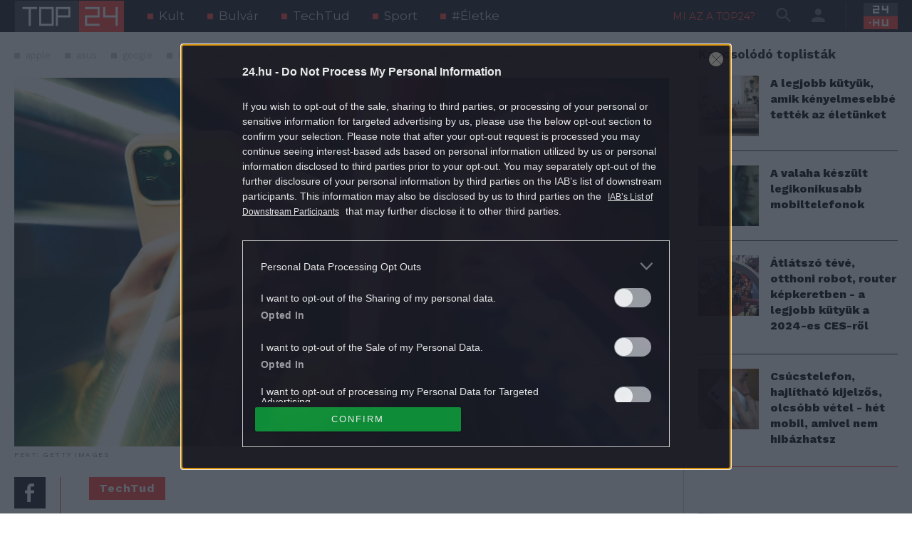

--- FILE ---
content_type: text/html; charset=utf-8
request_url: https://top24.24.hu/toplista/techtud/apple-samsung-nokia-a-legkedveltebb-mobilmarkak
body_size: 26458
content:
<!DOCTYPE html><html lang="hu"><head><script type="text/javascript">
              function renderBannerZones() {
                try {
                  var positions = ['toplist-dynamic', 'right010', 'toplist-content010', 'toplist-content040', 'content010', 'content020'];
                  positions.forEach(function (pos) {
                    window.tagging.renderAsync(pos, "[data-cts-position='" + pos + "']", true);
                  });
                } catch(err) {
                  if (tagging) tagging.log('CTS error: ', err);
                }
              }

              var _ceCTSData = {
                uID: "0",
                uType: "default",
                pageType: "article",
                isArticlePage: true,
              }</script><meta charSet="utf-8"/><meta http-equiv="X-UA-Compatible" content="IE=edge, chrome=1"/><meta http-equiv="cleartype" content="on"/><meta name="viewport" content="initial-scale=1, user-scalable=yes, width=device-width"/><meta name="HandheldFriendly" content="true"/><meta name="MobileOptimized" content="320"/><meta name="copyright" content=""/><meta name="robots" content="index, follow"/><meta name="geo.region" content="HU-PE"/><meta name="geo.placename" content="Budapest"/><meta name="geo.position" content="47.5301714;19.0318974"/><title>Apple, Samsung, Nokia – A legkedveltebb mobilmárkák - TOP24|24.hu</title><meta name="title" content="Apple, Samsung, Nokia – A legkedveltebb mobilmárkák - TOP24|24.hu"/><meta name="description" content="Mindenki esküszik egy mobiltelefon márkára, neked melyik a kedvenced?
"/><link rel="canonical" href=""/><link rel="alternate" hrefLang="hu" type="application/rss+xml" title="TOP24|24.hu - RSS hírfolyam" href="https://top24.24.hu/feed/rss"/><meta property="og:type" content="article"/><meta property="og:title" content="Apple, Samsung, Nokia – A legkedveltebb mobilmárkák - TOP24|24.hu"/><meta property="og:description" content="Mindenki esküszik egy mobiltelefon márkára, neked melyik a kedvenced?
"/><meta property="og:url" content=""/><meta property="og:image" content="https://top24.24.hu/_next/image?w=1920&amp;q=75&amp;url=https%3A%2F%2Ftop24-cms.24.hu%2Fapp%2Fuploads%2F2024%2F02%2FGettyImages-1450358429-1-e1706879800239.jpg"/><meta property="fb:app_id" content="507071337862258"/><meta property="og:image:alt" content="Apple, Samsung, Nokia – A legkedveltebb mobilmárkák - TOP24|24.hu"/><meta property="og:locale" content="hu-HU"/><meta property="og:image:width" content="1200"/><meta property="og:image:height" content="630"/><meta property="og:site_name" content="TOP24|24.hu"/><meta name="twitter:title" content="Apple, Samsung, Nokia – A legkedveltebb mobilmárkák - TOP24|24.hu"/><meta name="twitter:description" content="Mindenki esküszik egy mobiltelefon márkára, neked melyik a kedvenced?
"/><meta property="twitter:image" content="https://top24.24.hu/_next/image?w=1920&amp;q=75&amp;url=https%3A%2F%2Ftop24-cms.24.hu%2Fapp%2Fuploads%2F2024%2F02%2FGettyImages-1450358429-1-e1706879800239.jpg"/><meta name="twitter:card" content="summary"/><meta name="twitter:domain" content="top24.hu"/><meta name="twitter:site" content="@24.hu"/><meta property="article:published_time" content="2024-02-05T09:00:27"/><link rel="manifest" href="https://top24.24.hu/images/icons/favicons/manifest.json"/><link rel="apple-touch-icon" sizes="57x57" href="https://top24.24.hu/images/icons/favicons/apple-icon-57x57.png"/><link rel="apple-touch-icon" sizes="60x60" href="https://top24.24.hu/images/icons/favicons/apple-icon-60x60.png"/><link rel="apple-touch-icon" sizes="72x72" href="https://top24.24.hu/images/icons/favicons/apple-icon-72x72.png"/><link rel="apple-touch-icon" sizes="76x76" href="https://top24.24.hu/images/icons/favicons/apple-icon-76x76.png"/><link rel="apple-touch-icon" sizes="114x114" href="https://top24.24.hu/images/icons/favicons/apple-icon-114x114.png"/><link rel="apple-touch-icon" sizes="120x120" href="https://top24.24.hu/images/icons/favicons/apple-icon-120x120.png"/><link rel="apple-touch-icon" sizes="144x144" href="https://top24.24.hu/images/icons/favicons/apple-icon-144x144.png"/><link rel="apple-touch-icon" sizes="152x152" href="https://top24.24.hu/images/icons/favicons/apple-icon-152x152.png"/><link rel="apple-touch-icon" sizes="180x180" href="https://top24.24.hu/images/icons/favicons/apple-icon-180x180.png"/><link rel="icon" type="image/png" sizes="192x192" href="https://top24.24.hu/images/icons/favicons/android-icon-192x192.png"/><link rel="icon" type="image/png" sizes="32x32" href="https://top24.24.hu/images/icons/favicons/favicon-32x32.png"/><link rel="icon" type="image/png" sizes="96x96" href="https://top24.24.hu/images/icons/favicons/favicon-96x96.png"/><link rel="icon" type="image/png" sizes="16x16" href="https://top24.24.hu/images/icons/favicons/favicon-16x16.png"/><meta name="msapplication-TileImage" content="https://top24.24.hu/images/icons/ms-icon-144x144.png"/><meta name="msapplication-TileColor" content="#464655"/><meta name="theme-color" content="#464655"/><script type="text/javascript" src="//cts.p24.hu/service/js/24hu-top24/techtud/"></script><meta name="next-head-count" content="53"/><script type="text/javascript">
              var tagging = null;
              try {
                tagging = new Tagging();
                tagging.render("head");
              } catch (err) {
                if (tagging) tagging.log(err);
              }</script><link rel="preload" href="/_next/static/css/c1a3064b202a01da.css" as="style"/><link rel="stylesheet" href="/_next/static/css/c1a3064b202a01da.css" data-n-g=""/><link rel="preload" href="/_next/static/css/dfa96b657505eaaf.css" as="style"/><link rel="stylesheet" href="/_next/static/css/dfa96b657505eaaf.css" data-n-p=""/><link rel="preload" href="/_next/static/css/4b298b4c3c9319c3.css" as="style"/><link rel="stylesheet" href="/_next/static/css/4b298b4c3c9319c3.css" data-n-p=""/><link rel="preload" href="/_next/static/css/6200d8bf71bb1b3f.css" as="style"/><link rel="stylesheet" href="/_next/static/css/6200d8bf71bb1b3f.css" data-n-p=""/><link rel="preload" href="/_next/static/css/5779aceb2949d8e0.css" as="style"/><link rel="stylesheet" href="/_next/static/css/5779aceb2949d8e0.css" data-n-p=""/><noscript data-n-css=""></noscript><script defer="" nomodule="" src="/_next/static/chunks/polyfills-c67a75d1b6f99dc8.js"></script><script src="/_next/static/chunks/webpack-d2e7341ab7d4f6f5.js" defer=""></script><script src="/_next/static/chunks/framework-5f4595e5518b5600.js" defer=""></script><script src="/_next/static/chunks/main-00b173ccf36f3bf8.js" defer=""></script><script src="/_next/static/chunks/pages/_app-2efeef42ceea112f.js" defer=""></script><script src="/_next/static/chunks/8710b798-287b221755fb5b88.js" defer=""></script><script src="/_next/static/chunks/bee240a3-e9a2ac39ed69227e.js" defer=""></script><script src="/_next/static/chunks/850-6effccf6889ac37e.js" defer=""></script><script src="/_next/static/chunks/525-5b035db7dd8b7166.js" defer=""></script><script src="/_next/static/chunks/542-22954a78a0a1d969.js" defer=""></script><script src="/_next/static/chunks/864-fef6c559978fc586.js" defer=""></script><script src="/_next/static/chunks/591-076e79cddd87a9b4.js" defer=""></script><script src="/_next/static/chunks/969-455b4d514c426148.js" defer=""></script><script src="/_next/static/chunks/pages/toplista/%5Bcategory%5D/%5Bslug%5D-4dc6ec9f33f6a356.js" defer=""></script><script src="/_next/static/eIocm4aRRCWgKkeMRxwD3/_buildManifest.js" defer=""></script><script src="/_next/static/eIocm4aRRCWgKkeMRxwD3/_ssgManifest.js" defer=""></script></head><body><script type="text/javascript">
              try {
                tagging.render("body-start");
              } catch (err) {
                if (tagging) tagging.log(err);
              }</script><div id="__next" data-reactroot=""><main id="master-layout" class="Master_scope__rd7uJ container-fluid"><header class="Header_scope__QxVKF"><div class="Header_wrapper__tCwNv"><div class="Header_header-pos__0FbPb"><div class="Navigation_scope__1NiQz"><div class="Logo_scope__HYVlv"><a href="/"></a></div><nav role="menubar" class="Menu_scope__3Q_UV"><h6>Témák</h6><ul role="menu"><li role="menuitem"><a target="_self" href="https://top24.24.hu/kategoria/kult/1">Kult</a></li><li role="menuitem"><a target="_self" href="https://top24.24.hu/kategoria/bulvar/1">Bulvár</a></li><li role="menuitem"><a target="_self" href="https://top24.24.hu/kategoria/techtud/1">TechTud</a></li><li role="menuitem"><a target="_self" href="https://top24.24.hu/kategoria/sport/1">Sport</a></li><li role="menuitem"><a target="_self" href="https://top24.24.hu/kategoria/eletke/1">#Életke</a></li></ul></nav></div><div class="HeaderTools_scope___6MAQ"><a href="/oldal/mi-az-a-top24" class="AboutButton_scope__SQR9a btn-about btn btn-link btn-sm">Mi az a TOP24?</a><button type="button" style="pointer-events:auto" class="SearchButton_scope__K1lYR btn btn-dark btn-sm"><i class="mdi mdi-magnify d-none d-lg-block" style="font-size:28px;color:#000"></i><i class="mdi mdi-text-search d-lg-none" style="font-size:28px;color:#000"></i></button><button type="button" style="pointer-events:auto" class="ProfileButton_scope__yK9QL btn btn-secondary"><i class="mdi mdi-account" style="font-size:28px;color:#000"></i></button><div class="LogoSecondary_scope__PNSXd"><a target="_blank" rel="noreferrer" href="https://24.hu"><img src="/images/logo-24hu.svg" alt="A 24.hu logója"/></a></div></div><div class="Profile_scope__taOc_"><div class="LoggedOut_scope__VAL14"><div class="p-4 border-bottom"><button type="button" class="btn btn-secondary d-block w-100">Belépés</button></div><div class="px-4 pb-4"><h3>Még nem regisztráltam</h3><button type="button" class="btn btn-primary d-block w-100">Regisztrálok!</button></div></div></div></div></div><div class="ComboDropdown_scope__Uhsnp"><div class="Search_scope__nj6_8"><form class="Search_search__2OhFY"><div class="Search_search-pos__WShxo"><div class="TextField_scope__njeT6"><div class="TextField_form-control-field__J5YI9"><input type="text" autoComplete="off" autoCorrect="off" spellcheck="false" autofocus="" name="s" value="" class="TextField_input__Dy6jw"/></div></div><button type="submit" class="btn btn-secondary"><i class="mdi mdi-magnify" style="font-size:40px;color:#fc4842"></i></button></div></form></div><a href="/oldal/mi-az-a-top24" class="AboutButton_scope__SQR9a btn-about btn btn-link btn-sm">Mi az a TOP24?</a><nav role="menubar" class="Menu_scope__3Q_UV"><h6>Témák</h6><ul role="menu"><li role="menuitem"><a target="_self" href="https://top24.24.hu/kategoria/kult/1">Kult</a></li><li role="menuitem"><a target="_self" href="https://top24.24.hu/kategoria/bulvar/1">Bulvár</a></li><li role="menuitem"><a target="_self" href="https://top24.24.hu/kategoria/techtud/1">TechTud</a></li><li role="menuitem"><a target="_self" href="https://top24.24.hu/kategoria/sport/1">Sport</a></li><li role="menuitem"><a target="_self" href="https://top24.24.hu/kategoria/eletke/1">#Életke</a></li></ul></nav></div></header><div class="Master_flex-override__kEhQ7 row"><section class="col"><div class="Toplist_scope__85VpP"><section class="ToplistContent_scope__Iuxw1"><nav class="Taxonomy_scope__anMZf"><ul><li><a href="/cimke/apple/1">apple</a></li><li><a href="/cimke/asus/1">asus</a></li><li><a href="/cimke/google/1">google</a></li><li><a href="/cimke/honor/1">honor</a></li><li><a href="/cimke/nokia/1">nokia</a></li><li><a href="/cimke/nothing/1">nothing</a></li><li><a href="/cimke/oneplus/1">oneplus</a></li><li><a href="/cimke/top24/1">top24</a></li><li><a href="/cimke/toplista/1">toplista</a></li><li><a href="/cimke/xiaomi/1">xiaomi</a></li></ul></nav><div class="ToplistContent_featured-image__Ysqtl"><figure class="ArticleImage_scope__fcO4C"><a href="/toplista/techtud/apple-samsung-nokia-a-legkedveltebb-mobilmarkak#"><span style="box-sizing:border-box;display:inline-block;overflow:hidden;width:initial;height:initial;background:none;opacity:1;border:0;margin:0;padding:0;position:relative;max-width:100%"><span style="box-sizing:border-box;display:block;width:initial;height:initial;background:none;opacity:1;border:0;margin:0;padding:0;max-width:100%"><img style="display:block;max-width:100%;width:initial;height:initial;background:none;opacity:1;border:0;margin:0;padding:0" alt="" aria-hidden="true" src="data:image/svg+xml,%3csvg%20xmlns=%27http://www.w3.org/2000/svg%27%20version=%271.1%27%20width=%271877%27%20height=%271055%27/%3e"/></span><img alt="Apple, Samsung, Nokia – A legkedveltebb mobilmárkák" src="[data-uri]" decoding="async" data-nimg="intrinsic" style="position:absolute;top:0;left:0;bottom:0;right:0;box-sizing:border-box;padding:0;border:none;margin:auto;display:block;width:0;height:0;min-width:100%;max-width:100%;min-height:100%;max-height:100%"/><noscript><img alt="Apple, Samsung, Nokia – A legkedveltebb mobilmárkák" srcSet="/_next/image?url=https%3A%2F%2Ftop24-cms.24.hu%2Fapp%2Fuploads%2F2024%2F02%2FGettyImages-1450358429-1-e1706879800239.jpg&amp;w=1920&amp;q=75 1x, /_next/image?url=https%3A%2F%2Ftop24-cms.24.hu%2Fapp%2Fuploads%2F2024%2F02%2FGettyImages-1450358429-1-e1706879800239.jpg&amp;w=3840&amp;q=75 2x" src="/_next/image?url=https%3A%2F%2Ftop24-cms.24.hu%2Fapp%2Fuploads%2F2024%2F02%2FGettyImages-1450358429-1-e1706879800239.jpg&amp;w=3840&amp;q=75" decoding="async" data-nimg="intrinsic" style="position:absolute;top:0;left:0;bottom:0;right:0;box-sizing:border-box;padding:0;border:none;margin:auto;display:block;width:0;height:0;min-width:100%;max-width:100%;min-height:100%;max-height:100%" loading="lazy"/></noscript></span></a><figcaption>Fent: Getty Images</figcaption></figure></div><div class="ToplistContent_content__elwHf post-body"><aside class="ShareBar_scope__ECFSg"><ul><li><a target="_blank" href="https://www.facebook.com/dialog/feed?app_id=507071337862258&amp;display=popup&amp;link=https%3A%2F%2Ftop24.24.hu%2Ftoplista%2Ftechtud%2Fapple-samsung-nokia-a-legkedveltebb-mobilmarkak&amp;redirect_uri=https%3A%2F%2Ftop24.24.hu%2Ftoplista%2Ftechtud%2Fapple-samsung-nokia-a-legkedveltebb-mobilmarkak"><svg viewBox="0 0 44 44" xmlns="http://www.w3.org/2000/svg"><path d="M27.7819 22.8052H23.0869V35H18.3131V22.8065H15V18.4022H18.3131V14.6529C18.3131 11.7094 20.2664 9.00013 24.7865 9.00013C25.8508 8.99688 26.9149 9.05346 27.9725 9.16946L27.8607 13.2732C27.8607 13.2732 26.4852 13.2597 24.9844 13.2597C23.3497 13.2597 23.0881 13.9882 23.0881 15.2024V18.4022H28L27.7819 22.8052Z"></path></svg></a></li><li><a target="_blank" href="https://twitter.com/intent/tweet?text=Apple%2C%20Samsung%2C%20Nokia%20%E2%80%93%20A%20legkedveltebb%20mobilm%C3%A1rk%C3%A1k&amp;url=https%3A%2F%2Ftop24.24.hu%2Ftoplista%2Ftechtud%2Fapple-samsung-nokia-a-legkedveltebb-mobilmarkak"><svg viewBox="0 0 44 44" xmlns="http://www.w3.org/2000/svg"><path d="M34.9266 15.4912C36.187 14.5458 37.3214 13.4115 38.2037 12.088C37.0693 12.5922 35.7458 12.9703 34.4224 13.0964C35.8089 12.2771 36.8172 11.0167 37.3214 9.44114C36.0609 10.1974 34.6115 10.7646 33.162 11.0797C31.9016 9.75625 30.2 9 28.3094 9C24.6542 9 21.6922 11.962 21.6922 15.6172C21.6922 16.1214 21.7552 16.6255 21.8813 17.1297C16.3984 16.8146 11.4828 14.1677 8.20573 10.1974C7.63854 11.1427 7.32344 12.2771 7.32344 13.5375C7.32344 15.8063 8.45781 17.8229 10.2854 19.0204C9.21406 18.9573 8.14271 18.7053 7.26042 18.2011V18.2641C7.26042 21.4782 9.52917 24.1251 12.5542 24.7553C12.05 24.8813 11.4198 25.0073 10.8526 25.0073C10.4115 25.0073 10.0333 24.9443 9.59219 24.8813C10.4115 27.5282 12.8693 29.4188 15.7682 29.4818C13.4995 31.2464 10.6635 32.3178 7.57552 32.3178C7.00833 32.3178 6.50417 32.2547 6 32.1917C8.89896 34.0823 12.3651 35.1537 16.1464 35.1537C28.3094 35.1537 34.9266 25.1334 34.9266 16.3734C34.9266 16.0583 34.9266 15.8063 34.9266 15.4912Z"></path></svg></a></li><li><a target="_blank" href="mailto:?subject=Apple%2C%20Samsung%2C%20Nokia%20%E2%80%93%20A%20legkedveltebb%20mobilm%C3%A1rk%C3%A1k&amp;body=https%3A%2F%2Ftop24.24.hu%2Ftoplista%2Ftechtud%2Fapple-samsung-nokia-a-legkedveltebb-mobilmarkak"><svg viewBox="0 0 44 44" xmlns="http://www.w3.org/2000/svg"><path d="M6 9V35H39V9H6ZM21.18 24.5458C21.5616 24.8254 22.0244 24.9764 22.5 24.9764C22.9756 24.9764 23.4384 24.8254 23.82 24.5458L25.4334 23.3542L36.8 31.75V32.8333H8.2V31.75L19.5666 23.3542L21.18 24.5458ZM22.5 22.8125L8.2 12.25V11.1667H36.8V12.25L22.5 22.8125ZM8.2 14.9583L17.7334 22L8.2 29.0417V14.9583ZM36.8 29.0417L27.2666 22L36.8 14.9583V29.0417Z"></path></svg></a></li><li id="btn-bookmark" class="ShareBar_bookmark__XCsC7"><svg viewBox="0 0 44 50" class="ShareBar_save__feDye"><path d="M0 0H44V50L22 40L0 50V0ZM23.5 10H20V17H13V20.5H20V27H23.5V20.5H30V17H23.5V10Z"></path></svg></li></ul></aside><article><a class="badge bg-danger m-cat" href="/kategoria/techtud/1">TechTud</a><h1>Apple, Samsung, Nokia – A legkedveltebb mobilmárkák</h1><address class="Author_scope__cdXmm"><span class="Author_author-item__8VKnc concent-author"><div class="Author_avatar__6UFQu"><figure class="Avatar_scope__CK__a"><span style="box-sizing:border-box;display:inline-block;overflow:hidden;width:initial;height:initial;background:none;opacity:1;border:0;margin:0;padding:0;position:relative;max-width:100%"><span style="box-sizing:border-box;display:block;width:initial;height:initial;background:none;opacity:1;border:0;margin:0;padding:0;max-width:100%"><img style="display:block;max-width:100%;width:initial;height:initial;background:none;opacity:1;border:0;margin:0;padding:0" alt="" aria-hidden="true" src="data:image/svg+xml,%3csvg%20xmlns=%27http://www.w3.org/2000/svg%27%20version=%271.1%27%20width=%2730%27%20height=%2730%27/%3e"/></span><img alt="Birkás Péter" src="[data-uri]" decoding="async" data-nimg="intrinsic" style="position:absolute;top:0;left:0;bottom:0;right:0;box-sizing:border-box;padding:0;border:none;margin:auto;display:block;width:0;height:0;min-width:100%;max-width:100%;min-height:100%;max-height:100%"/><noscript><img alt="Birkás Péter" srcSet="/_next/image?url=https%3A%2F%2Ftop24-cms.24.hu%2Fapp%2Fuploads%2F2022%2F10%2FBirkas-Peter-145x145.jpg&amp;w=32&amp;q=75 1x, /_next/image?url=https%3A%2F%2Ftop24-cms.24.hu%2Fapp%2Fuploads%2F2022%2F10%2FBirkas-Peter-145x145.jpg&amp;w=64&amp;q=75 2x" src="/_next/image?url=https%3A%2F%2Ftop24-cms.24.hu%2Fapp%2Fuploads%2F2022%2F10%2FBirkas-Peter-145x145.jpg&amp;w=64&amp;q=75" decoding="async" data-nimg="intrinsic" style="position:absolute;top:0;left:0;bottom:0;right:0;box-sizing:border-box;padding:0;border:none;margin:auto;display:block;width:0;height:0;min-width:100%;max-width:100%;min-height:100%;max-height:100%" loading="lazy"/></noscript></span></figure></div><span>Birkás Péter</span></span></address><div class="BannerZone_banner-zone__FBGxU"><div class="BannerZone_banner-pos__N1xXP" style="max-width:640px"><div data-cts-position="content010" class="BannerZone_banner-content__U1ko4"></div></div></div><div class="ToplistContent_wp-content__zSS17"><p>Manapság már tényleg alig találni embert, akinek ne lenne okostelefonja, készülék annyi van, mint égen a csillag, de a legtöbb felhasználó azért esküszik valamelyik márkára, hogy az a legjobb. Éppen ezért összeszedtük a(z Európában) legismertebbeket (de koránt sem az összeset), hogy bárki a saját preferenciáinak megfelelően leadhassa a szavazatát.</p>
<h2>Szerinted melyik a legjobb a felsoroltak közül?</h2>
<p>A lista elemeit (bejelentkezés után) a mellettük található nyilakkal vagy drag&amp;drop módszerrel tudod rendezni. Ha véglegesnek érzed a rangsorod, nyomj a Mentés gombra.</p>
</div><div class="BannerZone_banner-zone__FBGxU"><div class="BannerZone_banner-pos__N1xXP" style="max-width:640px"><div data-cts-position="content020" class="BannerZone_banner-content__U1ko4"></div></div></div></article></div></section><div class="Toplist_toplist__SrWwI"><div class="Toplist_counter__sNv0X"><span class="badge bg-dark">15<!-- --> szavazat.</span><button type="button" class="btn btn-primary btn-sm">Jelentkezz be és szavazz a sorrendre!</button></div><div id="toplist-item-65bcd984a3126" class="ToplistItem_scope__PkUJJ"><div class="ToplistItem_draghandle__CrZlI ToplistItem_disabled__YqlBT"></div><div class="ToplistItem_controls__g2E0s"><span class="ToplistItem_counter__Kzd_I" data-counter="1."></span></div><div class="ToplistItem_article__79Uov"><div class="ToplistItem_post__cLqGL"><figure><span style="box-sizing:border-box;display:block;overflow:hidden;width:initial;height:initial;background:none;opacity:1;border:0;margin:0;padding:0;position:relative"><span style="box-sizing:border-box;display:block;width:initial;height:initial;background:none;opacity:1;border:0;margin:0;padding:0;padding-top:100%"></span><img alt="iPhone 15 illusztráció 2023. szeptember 28-án., Image: 809273748, Fotó: Farkas Norbert / 24.hu" src="[data-uri]" decoding="async" data-nimg="responsive" style="position:absolute;top:0;left:0;bottom:0;right:0;box-sizing:border-box;padding:0;border:none;margin:auto;display:block;width:0;height:0;min-width:100%;max-width:100%;min-height:100%;max-height:100%"/><noscript><img alt="iPhone 15 illusztráció 2023. szeptember 28-án., Image: 809273748, Fotó: Farkas Norbert / 24.hu" sizes="100vw" srcSet="/_next/image?url=https%3A%2F%2Ftop24-cms.24.hu%2Fapp%2Fuploads%2F2024%2F02%2Fapple-200x200.jpg&amp;w=640&amp;q=75 640w, /_next/image?url=https%3A%2F%2Ftop24-cms.24.hu%2Fapp%2Fuploads%2F2024%2F02%2Fapple-200x200.jpg&amp;w=750&amp;q=75 750w, /_next/image?url=https%3A%2F%2Ftop24-cms.24.hu%2Fapp%2Fuploads%2F2024%2F02%2Fapple-200x200.jpg&amp;w=828&amp;q=75 828w, /_next/image?url=https%3A%2F%2Ftop24-cms.24.hu%2Fapp%2Fuploads%2F2024%2F02%2Fapple-200x200.jpg&amp;w=1080&amp;q=75 1080w, /_next/image?url=https%3A%2F%2Ftop24-cms.24.hu%2Fapp%2Fuploads%2F2024%2F02%2Fapple-200x200.jpg&amp;w=1200&amp;q=75 1200w, /_next/image?url=https%3A%2F%2Ftop24-cms.24.hu%2Fapp%2Fuploads%2F2024%2F02%2Fapple-200x200.jpg&amp;w=1920&amp;q=75 1920w, /_next/image?url=https%3A%2F%2Ftop24-cms.24.hu%2Fapp%2Fuploads%2F2024%2F02%2Fapple-200x200.jpg&amp;w=2048&amp;q=75 2048w, /_next/image?url=https%3A%2F%2Ftop24-cms.24.hu%2Fapp%2Fuploads%2F2024%2F02%2Fapple-200x200.jpg&amp;w=3840&amp;q=75 3840w" src="/_next/image?url=https%3A%2F%2Ftop24-cms.24.hu%2Fapp%2Fuploads%2F2024%2F02%2Fapple-200x200.jpg&amp;w=3840&amp;q=75" decoding="async" data-nimg="responsive" style="position:absolute;top:0;left:0;bottom:0;right:0;box-sizing:border-box;padding:0;border:none;margin:auto;display:block;width:0;height:0;min-width:100%;max-width:100%;min-height:100%;max-height:100%" loading="lazy"/></noscript></span></figure><h2 data-counter="1.">Apple</h2><div class="ToplistItem_description__z0cWB"><div class="ToplistItem_content__team0"><p>Az Apple az első iPhone-nal konkrétan megreformálta a mobiltelefonokat, elindítva az okostelefonok korszakát. Ennek 2024-ben lesz 17 éve, és az almás cég készülékei azóta is töretlen népszerűségnek örvendenek &#8211; a magas ár ellenére is. Ez olyannyira igaz, hogy az Apple először 2024-ben vette át a vezetést a Samsungtól a legtöbb telefont leszállító gyártók rangsorában. A márka szerelmesei állítják, ennél nincs jobb készülék, ami a szoftvernek is köszönhető.</p>
</div></div></div><div class="ToplistItem_related__9R_ER"><h4><a target="_blank" href="https://24.hu/tech/2023/09/30/apple-iphone-15-pro-max-okostelefon-teszt/?utm_source=top24.24.hu&amp;utm_medium=recommender&amp;utm_campaign=top24_toplist_related_recommender">iPhone 15 Pro Max teszt.<i class="mdi mdi-link-variant" style="font-size:32px;color:#000"></i></a></h4></div></div></div><div id="toplist-item-65bcd9f260cff" class="ToplistItem_scope__PkUJJ"><div class="ToplistItem_draghandle__CrZlI ToplistItem_disabled__YqlBT"></div><div class="ToplistItem_controls__g2E0s"><span class="ToplistItem_counter__Kzd_I" data-counter="2."></span></div><div class="ToplistItem_article__79Uov"><div class="ToplistItem_post__cLqGL"><figure><span style="box-sizing:border-box;display:block;overflow:hidden;width:initial;height:initial;background:none;opacity:1;border:0;margin:0;padding:0;position:relative"><span style="box-sizing:border-box;display:block;width:initial;height:initial;background:none;opacity:1;border:0;margin:0;padding:0;padding-top:100%"></span><img alt="Samsung Galaxy Z Flip5, Samsung Galaxy Z Fold5, Samsung Galaxy Watch6, és a Watch6 Classic illusztrációk 2023. augusztus 8-án., Image: 795365288, Fotó: Varga Jennifer / 24.hu" src="[data-uri]" decoding="async" data-nimg="responsive" style="position:absolute;top:0;left:0;bottom:0;right:0;box-sizing:border-box;padding:0;border:none;margin:auto;display:block;width:0;height:0;min-width:100%;max-width:100%;min-height:100%;max-height:100%"/><noscript><img alt="Samsung Galaxy Z Flip5, Samsung Galaxy Z Fold5, Samsung Galaxy Watch6, és a Watch6 Classic illusztrációk 2023. augusztus 8-án., Image: 795365288, Fotó: Varga Jennifer / 24.hu" sizes="100vw" srcSet="/_next/image?url=https%3A%2F%2Ftop24-cms.24.hu%2Fapp%2Fuploads%2F2024%2F02%2Fsamsung-200x200.jpg&amp;w=640&amp;q=75 640w, /_next/image?url=https%3A%2F%2Ftop24-cms.24.hu%2Fapp%2Fuploads%2F2024%2F02%2Fsamsung-200x200.jpg&amp;w=750&amp;q=75 750w, /_next/image?url=https%3A%2F%2Ftop24-cms.24.hu%2Fapp%2Fuploads%2F2024%2F02%2Fsamsung-200x200.jpg&amp;w=828&amp;q=75 828w, /_next/image?url=https%3A%2F%2Ftop24-cms.24.hu%2Fapp%2Fuploads%2F2024%2F02%2Fsamsung-200x200.jpg&amp;w=1080&amp;q=75 1080w, /_next/image?url=https%3A%2F%2Ftop24-cms.24.hu%2Fapp%2Fuploads%2F2024%2F02%2Fsamsung-200x200.jpg&amp;w=1200&amp;q=75 1200w, /_next/image?url=https%3A%2F%2Ftop24-cms.24.hu%2Fapp%2Fuploads%2F2024%2F02%2Fsamsung-200x200.jpg&amp;w=1920&amp;q=75 1920w, /_next/image?url=https%3A%2F%2Ftop24-cms.24.hu%2Fapp%2Fuploads%2F2024%2F02%2Fsamsung-200x200.jpg&amp;w=2048&amp;q=75 2048w, /_next/image?url=https%3A%2F%2Ftop24-cms.24.hu%2Fapp%2Fuploads%2F2024%2F02%2Fsamsung-200x200.jpg&amp;w=3840&amp;q=75 3840w" src="/_next/image?url=https%3A%2F%2Ftop24-cms.24.hu%2Fapp%2Fuploads%2F2024%2F02%2Fsamsung-200x200.jpg&amp;w=3840&amp;q=75" decoding="async" data-nimg="responsive" style="position:absolute;top:0;left:0;bottom:0;right:0;box-sizing:border-box;padding:0;border:none;margin:auto;display:block;width:0;height:0;min-width:100%;max-width:100%;min-height:100%;max-height:100%" loading="lazy"/></noscript></span></figure><h2 data-counter="2.">Samsung</h2><div class="ToplistItem_description__z0cWB"><div class="ToplistItem_content__team0"><p>A márka, ami a legtöbb készüléket értékesíti itthon. Sokáig ugyanez igaz volt az egész világra vetítve is, de az Apple 2024-ben átvette a vezetést a Samsungtól. A dél-koreai gyártó egyik nagy előnye, hogy minden rétegnek kínál okostelefont, az egészen olcsó, belépő szintű mobiloktól kezdve a legmodernebb technikával felszerelt csúcsmodellekig. Az androidos szegmensen belül itt a legkiforrottabb a szoftver, és a Samsungnak vannak a legjobb hajlítható kijelzős mobiljai.</p>
</div></div></div><div class="ToplistItem_related__9R_ER"><h4><a target="_blank" href="https://24.hu/tech/2024/01/17/samsung-galaxy-ai-s24-plus-ultra-okostelefon-mesterseges-intelligencia-bejelentes-specifikaciok-magyar-ar-megjelenes/?utm_source=top24.24.hu&amp;utm_medium=recommender&amp;utm_campaign=top24_toplist_related_recommender">Minden, amit tudni kell a Galaxy S24 telefonokról!<i class="mdi mdi-link-variant" style="font-size:32px;color:#000"></i></a></h4></div></div></div><div id="toplist-item-65bcd9f31bcc2" class="ToplistItem_scope__PkUJJ"><div class="ToplistItem_draghandle__CrZlI ToplistItem_disabled__YqlBT"></div><div class="ToplistItem_controls__g2E0s"><span class="ToplistItem_counter__Kzd_I" data-counter="3."></span></div><div class="ToplistItem_article__79Uov"><div class="ToplistItem_post__cLqGL"><figure><span style="box-sizing:border-box;display:block;overflow:hidden;width:initial;height:initial;background:none;opacity:1;border:0;margin:0;padding:0;position:relative"><span style="box-sizing:border-box;display:block;width:initial;height:initial;background:none;opacity:1;border:0;margin:0;padding:0;padding-top:100%"></span><img alt="Asus termékbemutató 2023. december 6-án., Image: 827331388, Fotó: Varga Jennifer / 24.hu" src="[data-uri]" decoding="async" data-nimg="responsive" style="position:absolute;top:0;left:0;bottom:0;right:0;box-sizing:border-box;padding:0;border:none;margin:auto;display:block;width:0;height:0;min-width:100%;max-width:100%;min-height:100%;max-height:100%"/><noscript><img alt="Asus termékbemutató 2023. december 6-án., Image: 827331388, Fotó: Varga Jennifer / 24.hu" sizes="100vw" srcSet="/_next/image?url=https%3A%2F%2Ftop24-cms.24.hu%2Fapp%2Fuploads%2F2024%2F02%2Fasus-200x200.jpg&amp;w=640&amp;q=75 640w, /_next/image?url=https%3A%2F%2Ftop24-cms.24.hu%2Fapp%2Fuploads%2F2024%2F02%2Fasus-200x200.jpg&amp;w=750&amp;q=75 750w, /_next/image?url=https%3A%2F%2Ftop24-cms.24.hu%2Fapp%2Fuploads%2F2024%2F02%2Fasus-200x200.jpg&amp;w=828&amp;q=75 828w, /_next/image?url=https%3A%2F%2Ftop24-cms.24.hu%2Fapp%2Fuploads%2F2024%2F02%2Fasus-200x200.jpg&amp;w=1080&amp;q=75 1080w, /_next/image?url=https%3A%2F%2Ftop24-cms.24.hu%2Fapp%2Fuploads%2F2024%2F02%2Fasus-200x200.jpg&amp;w=1200&amp;q=75 1200w, /_next/image?url=https%3A%2F%2Ftop24-cms.24.hu%2Fapp%2Fuploads%2F2024%2F02%2Fasus-200x200.jpg&amp;w=1920&amp;q=75 1920w, /_next/image?url=https%3A%2F%2Ftop24-cms.24.hu%2Fapp%2Fuploads%2F2024%2F02%2Fasus-200x200.jpg&amp;w=2048&amp;q=75 2048w, /_next/image?url=https%3A%2F%2Ftop24-cms.24.hu%2Fapp%2Fuploads%2F2024%2F02%2Fasus-200x200.jpg&amp;w=3840&amp;q=75 3840w" src="/_next/image?url=https%3A%2F%2Ftop24-cms.24.hu%2Fapp%2Fuploads%2F2024%2F02%2Fasus-200x200.jpg&amp;w=3840&amp;q=75" decoding="async" data-nimg="responsive" style="position:absolute;top:0;left:0;bottom:0;right:0;box-sizing:border-box;padding:0;border:none;margin:auto;display:block;width:0;height:0;min-width:100%;max-width:100%;min-height:100%;max-height:100%" loading="lazy"/></noscript></span></figure><h2 data-counter="3.">Asus</h2><div class="ToplistItem_description__z0cWB"><div class="ToplistItem_content__team0"><p>Az Asusról sokaknak a laptopok, a PC-s komponensek és a gamer eszközök ugranak be, de a tajvani gyártó évek óta jelen van az okostelefonok piacán is. Egyrészt a portfóliójuknak megfelelően van kifejezetten mobiljátékra szánt készülékük (legújabb a ROG Phone 8), de jelen vannak a hagyományos csúcsmobilok között is a Zenfone termékcsaláddal. Ennek egyik különlegessége, hogy lényegében az egyetlen széria, ami kompakt méretet kínál az erős hardver mellé.</p>
</div></div></div><div class="ToplistItem_related__9R_ER"><h4><a target="_blank" href="https://24.hu/tech/2022/07/28/asus-zenfone-9-okostelefon-teszt/?utm_source=top24.24.hu&amp;utm_medium=recommender&amp;utm_campaign=top24_toplist_related_recommender">Asus Zenfone 9 teszt<i class="mdi mdi-link-variant" style="font-size:32px;color:#000"></i></a></h4></div></div></div><div class="BannerZone_banner-zone__FBGxU"><div class="BannerZone_banner-pos__N1xXP" style="max-width:640px"><div data-cts-position="toplist-content010" class="BannerZone_banner-content__U1ko4"></div></div></div><div id="toplist-item-65bcd9f2808b9" class="ToplistItem_scope__PkUJJ"><div class="ToplistItem_draghandle__CrZlI ToplistItem_disabled__YqlBT"></div><div class="ToplistItem_controls__g2E0s"><span class="ToplistItem_counter__Kzd_I" data-counter="4."></span></div><div class="ToplistItem_article__79Uov"><div class="ToplistItem_post__cLqGL"><figure><span style="box-sizing:border-box;display:block;overflow:hidden;width:initial;height:initial;background:none;opacity:1;border:0;margin:0;padding:0;position:relative"><span style="box-sizing:border-box;display:block;width:initial;height:initial;background:none;opacity:1;border:0;margin:0;padding:0;padding-top:100%"></span><img alt="Xiaomi telefon fotózás 2023 április 19-én., Image: 770740214, Fotó: Farkas Norbert / 24.hu" src="[data-uri]" decoding="async" data-nimg="responsive" style="position:absolute;top:0;left:0;bottom:0;right:0;box-sizing:border-box;padding:0;border:none;margin:auto;display:block;width:0;height:0;min-width:100%;max-width:100%;min-height:100%;max-height:100%"/><noscript><img alt="Xiaomi telefon fotózás 2023 április 19-én., Image: 770740214, Fotó: Farkas Norbert / 24.hu" sizes="100vw" srcSet="/_next/image?url=https%3A%2F%2Ftop24-cms.24.hu%2Fapp%2Fuploads%2F2024%2F02%2Fxiaomi-200x200.jpg&amp;w=640&amp;q=75 640w, /_next/image?url=https%3A%2F%2Ftop24-cms.24.hu%2Fapp%2Fuploads%2F2024%2F02%2Fxiaomi-200x200.jpg&amp;w=750&amp;q=75 750w, /_next/image?url=https%3A%2F%2Ftop24-cms.24.hu%2Fapp%2Fuploads%2F2024%2F02%2Fxiaomi-200x200.jpg&amp;w=828&amp;q=75 828w, /_next/image?url=https%3A%2F%2Ftop24-cms.24.hu%2Fapp%2Fuploads%2F2024%2F02%2Fxiaomi-200x200.jpg&amp;w=1080&amp;q=75 1080w, /_next/image?url=https%3A%2F%2Ftop24-cms.24.hu%2Fapp%2Fuploads%2F2024%2F02%2Fxiaomi-200x200.jpg&amp;w=1200&amp;q=75 1200w, /_next/image?url=https%3A%2F%2Ftop24-cms.24.hu%2Fapp%2Fuploads%2F2024%2F02%2Fxiaomi-200x200.jpg&amp;w=1920&amp;q=75 1920w, /_next/image?url=https%3A%2F%2Ftop24-cms.24.hu%2Fapp%2Fuploads%2F2024%2F02%2Fxiaomi-200x200.jpg&amp;w=2048&amp;q=75 2048w, /_next/image?url=https%3A%2F%2Ftop24-cms.24.hu%2Fapp%2Fuploads%2F2024%2F02%2Fxiaomi-200x200.jpg&amp;w=3840&amp;q=75 3840w" src="/_next/image?url=https%3A%2F%2Ftop24-cms.24.hu%2Fapp%2Fuploads%2F2024%2F02%2Fxiaomi-200x200.jpg&amp;w=3840&amp;q=75" decoding="async" data-nimg="responsive" style="position:absolute;top:0;left:0;bottom:0;right:0;box-sizing:border-box;padding:0;border:none;margin:auto;display:block;width:0;height:0;min-width:100%;max-width:100%;min-height:100%;max-height:100%" loading="lazy"/></noscript></span></figure><h2 data-counter="4.">Xiaomi</h2><div class="ToplistItem_description__z0cWB"><div class="ToplistItem_content__team0"><p>A Xiaomi kezdetben azzal vonzotta magához a vásárlókat, hogy jól összerakott mobilokat kínált elég korrekt áron, ezzel megalapozva a vásárlói bizalmat. Aztán amikor a Huawei az amerikai szankciók áldozata lett, felpörgött a gyártó és belépett a prémium készülékek piacára is, ahol ma már elég meghatározó szereplő. A cégnek természetesen továbbra is vannak olcsó mobiljai, de ezek közül a legjobbak olykor a Redmi és Poco márkanév alatt jelennek meg.</p>
</div></div></div><div class="ToplistItem_related__9R_ER"><h4><a target="_blank" href="https://24.hu/tech/2023/10/08/xiaomi-13t-pro-okostelefon-mobilteszt-android/?utm_source=top24.24.hu&amp;utm_medium=recommender&amp;utm_campaign=top24_toplist_related_recommender">Xiaomi 13T Pro teszt.<i class="mdi mdi-link-variant" style="font-size:32px;color:#000"></i></a></h4></div></div></div><div id="toplist-item-65bcd9f2d35ca" class="ToplistItem_scope__PkUJJ"><div class="ToplistItem_draghandle__CrZlI ToplistItem_disabled__YqlBT"></div><div class="ToplistItem_controls__g2E0s"><span class="ToplistItem_counter__Kzd_I" data-counter="5."></span></div><div class="ToplistItem_article__79Uov"><div class="ToplistItem_post__cLqGL"><figure><span style="box-sizing:border-box;display:block;overflow:hidden;width:initial;height:initial;background:none;opacity:1;border:0;margin:0;padding:0;position:relative"><span style="box-sizing:border-box;display:block;width:initial;height:initial;background:none;opacity:1;border:0;margin:0;padding:0;padding-top:100%"></span><img alt="Motorola Edge 40 Pro okostelefon illusztráció 2023. május 8-án., Image: 774623326, Fotó: Varga Jennifer / 24.hu" src="[data-uri]" decoding="async" data-nimg="responsive" style="position:absolute;top:0;left:0;bottom:0;right:0;box-sizing:border-box;padding:0;border:none;margin:auto;display:block;width:0;height:0;min-width:100%;max-width:100%;min-height:100%;max-height:100%"/><noscript><img alt="Motorola Edge 40 Pro okostelefon illusztráció 2023. május 8-án., Image: 774623326, Fotó: Varga Jennifer / 24.hu" sizes="100vw" srcSet="/_next/image?url=https%3A%2F%2Ftop24-cms.24.hu%2Fapp%2Fuploads%2F2024%2F02%2Fmotorola-200x200.jpg&amp;w=640&amp;q=75 640w, /_next/image?url=https%3A%2F%2Ftop24-cms.24.hu%2Fapp%2Fuploads%2F2024%2F02%2Fmotorola-200x200.jpg&amp;w=750&amp;q=75 750w, /_next/image?url=https%3A%2F%2Ftop24-cms.24.hu%2Fapp%2Fuploads%2F2024%2F02%2Fmotorola-200x200.jpg&amp;w=828&amp;q=75 828w, /_next/image?url=https%3A%2F%2Ftop24-cms.24.hu%2Fapp%2Fuploads%2F2024%2F02%2Fmotorola-200x200.jpg&amp;w=1080&amp;q=75 1080w, /_next/image?url=https%3A%2F%2Ftop24-cms.24.hu%2Fapp%2Fuploads%2F2024%2F02%2Fmotorola-200x200.jpg&amp;w=1200&amp;q=75 1200w, /_next/image?url=https%3A%2F%2Ftop24-cms.24.hu%2Fapp%2Fuploads%2F2024%2F02%2Fmotorola-200x200.jpg&amp;w=1920&amp;q=75 1920w, /_next/image?url=https%3A%2F%2Ftop24-cms.24.hu%2Fapp%2Fuploads%2F2024%2F02%2Fmotorola-200x200.jpg&amp;w=2048&amp;q=75 2048w, /_next/image?url=https%3A%2F%2Ftop24-cms.24.hu%2Fapp%2Fuploads%2F2024%2F02%2Fmotorola-200x200.jpg&amp;w=3840&amp;q=75 3840w" src="/_next/image?url=https%3A%2F%2Ftop24-cms.24.hu%2Fapp%2Fuploads%2F2024%2F02%2Fmotorola-200x200.jpg&amp;w=3840&amp;q=75" decoding="async" data-nimg="responsive" style="position:absolute;top:0;left:0;bottom:0;right:0;box-sizing:border-box;padding:0;border:none;margin:auto;display:block;width:0;height:0;min-width:100%;max-width:100%;min-height:100%;max-height:100%" loading="lazy"/></noscript></span></figure><h2 data-counter="5.">Motorola</h2><div class="ToplistItem_description__z0cWB"><div class="ToplistItem_content__team0"><p>A Motorola sokaknak a 2000-es évek elejéről lesz ismerős, mikor letarolta a piacot a mára ikonikus Razr készülékekkel. A márka az okostelefonok térnyerésével aztán tetszhalott állapotba merült, majd azután tért vissza a köztudatba (és a boltok polcaira), hogy a Lenovo tulajdonába került. A cég ezt követően már hajlítható kijelzővel támasztotta fel a Razr telefonokat, és napjainkban minden kategóriában remek készülékekkel csábítja el a vásárlókat.</p>
</div></div></div><div class="ToplistItem_related__9R_ER"><h4><a target="_blank" href="https://24.hu/tech/2023/09/23/motorola-edge-40-neo-okostelefon-mobil-teszt/?utm_source=top24.24.hu&amp;utm_medium=recommender&amp;utm_campaign=top24_toplist_related_recommender">Motorola Edge 40 teszt.<i class="mdi mdi-link-variant" style="font-size:32px;color:#000"></i></a></h4></div></div></div><div id="toplist-item-65bcd9f361de7" class="ToplistItem_scope__PkUJJ"><div class="ToplistItem_draghandle__CrZlI ToplistItem_disabled__YqlBT"></div><div class="ToplistItem_controls__g2E0s"><span class="ToplistItem_counter__Kzd_I" data-counter="6."></span></div><div class="ToplistItem_article__79Uov"><div class="ToplistItem_post__cLqGL"><figure><span style="box-sizing:border-box;display:block;overflow:hidden;width:initial;height:initial;background:none;opacity:1;border:0;margin:0;padding:0;position:relative"><span style="box-sizing:border-box;display:block;width:initial;height:initial;background:none;opacity:1;border:0;margin:0;padding:0;padding-top:100%"></span><img alt="Oneplus Nord 2 mobiltelefon teszt, Image: 622580624, Fotó: Marjai János" src="[data-uri]" decoding="async" data-nimg="responsive" style="position:absolute;top:0;left:0;bottom:0;right:0;box-sizing:border-box;padding:0;border:none;margin:auto;display:block;width:0;height:0;min-width:100%;max-width:100%;min-height:100%;max-height:100%"/><noscript><img alt="Oneplus Nord 2 mobiltelefon teszt, Image: 622580624, Fotó: Marjai János" sizes="100vw" srcSet="/_next/image?url=https%3A%2F%2Ftop24-cms.24.hu%2Fapp%2Fuploads%2F2024%2F02%2Foneplus-2-200x200.jpg&amp;w=640&amp;q=75 640w, /_next/image?url=https%3A%2F%2Ftop24-cms.24.hu%2Fapp%2Fuploads%2F2024%2F02%2Foneplus-2-200x200.jpg&amp;w=750&amp;q=75 750w, /_next/image?url=https%3A%2F%2Ftop24-cms.24.hu%2Fapp%2Fuploads%2F2024%2F02%2Foneplus-2-200x200.jpg&amp;w=828&amp;q=75 828w, /_next/image?url=https%3A%2F%2Ftop24-cms.24.hu%2Fapp%2Fuploads%2F2024%2F02%2Foneplus-2-200x200.jpg&amp;w=1080&amp;q=75 1080w, /_next/image?url=https%3A%2F%2Ftop24-cms.24.hu%2Fapp%2Fuploads%2F2024%2F02%2Foneplus-2-200x200.jpg&amp;w=1200&amp;q=75 1200w, /_next/image?url=https%3A%2F%2Ftop24-cms.24.hu%2Fapp%2Fuploads%2F2024%2F02%2Foneplus-2-200x200.jpg&amp;w=1920&amp;q=75 1920w, /_next/image?url=https%3A%2F%2Ftop24-cms.24.hu%2Fapp%2Fuploads%2F2024%2F02%2Foneplus-2-200x200.jpg&amp;w=2048&amp;q=75 2048w, /_next/image?url=https%3A%2F%2Ftop24-cms.24.hu%2Fapp%2Fuploads%2F2024%2F02%2Foneplus-2-200x200.jpg&amp;w=3840&amp;q=75 3840w" src="/_next/image?url=https%3A%2F%2Ftop24-cms.24.hu%2Fapp%2Fuploads%2F2024%2F02%2Foneplus-2-200x200.jpg&amp;w=3840&amp;q=75" decoding="async" data-nimg="responsive" style="position:absolute;top:0;left:0;bottom:0;right:0;box-sizing:border-box;padding:0;border:none;margin:auto;display:block;width:0;height:0;min-width:100%;max-width:100%;min-height:100%;max-height:100%" loading="lazy"/></noscript></span></figure><h2 data-counter="6.">OnePlus</h2><div class="ToplistItem_description__z0cWB"><div class="ToplistItem_content__team0"><p>Az egykor önálló OnePlus mára az itthon kevésbé ismert Oppo egyik almárkája. Kezdetben azzal szerzett magának hírnevet, hogy remek készülékeket kínált korrekt áron, méghozzá jól összerakott Android alapú szoftverrel. Bár sokan állítják, hogy a(z egyik) legendás alapító, <strong>Carl Pei</strong> távozása után a márka már nem volt a régi, de még ma is remek készülékek kerülnek forgalomba az ikonikus logóval. Nagy kár, hogy hivatalosan itthon ezeket sem forgalmazzák.</p>
</div></div></div></div></div><div id="toplist-item-65bcd9f2f0231" class="ToplistItem_scope__PkUJJ"><div class="ToplistItem_draghandle__CrZlI ToplistItem_disabled__YqlBT"></div><div class="ToplistItem_controls__g2E0s"><span class="ToplistItem_counter__Kzd_I" data-counter="7."></span></div><div class="ToplistItem_article__79Uov"><div class="ToplistItem_post__cLqGL"><figure><span style="box-sizing:border-box;display:block;overflow:hidden;width:initial;height:initial;background:none;opacity:1;border:0;margin:0;padding:0;position:relative"><span style="box-sizing:border-box;display:block;width:initial;height:initial;background:none;opacity:1;border:0;margin:0;padding:0;padding-top:100%"></span><img alt="Nokia XR20 teszt, Image: 626298819, Fotó: Farkas Norbert" src="[data-uri]" decoding="async" data-nimg="responsive" style="position:absolute;top:0;left:0;bottom:0;right:0;box-sizing:border-box;padding:0;border:none;margin:auto;display:block;width:0;height:0;min-width:100%;max-width:100%;min-height:100%;max-height:100%"/><noscript><img alt="Nokia XR20 teszt, Image: 626298819, Fotó: Farkas Norbert" sizes="100vw" srcSet="/_next/image?url=https%3A%2F%2Ftop24-cms.24.hu%2Fapp%2Fuploads%2F2024%2F02%2Fnokia-200x200.jpg&amp;w=640&amp;q=75 640w, /_next/image?url=https%3A%2F%2Ftop24-cms.24.hu%2Fapp%2Fuploads%2F2024%2F02%2Fnokia-200x200.jpg&amp;w=750&amp;q=75 750w, /_next/image?url=https%3A%2F%2Ftop24-cms.24.hu%2Fapp%2Fuploads%2F2024%2F02%2Fnokia-200x200.jpg&amp;w=828&amp;q=75 828w, /_next/image?url=https%3A%2F%2Ftop24-cms.24.hu%2Fapp%2Fuploads%2F2024%2F02%2Fnokia-200x200.jpg&amp;w=1080&amp;q=75 1080w, /_next/image?url=https%3A%2F%2Ftop24-cms.24.hu%2Fapp%2Fuploads%2F2024%2F02%2Fnokia-200x200.jpg&amp;w=1200&amp;q=75 1200w, /_next/image?url=https%3A%2F%2Ftop24-cms.24.hu%2Fapp%2Fuploads%2F2024%2F02%2Fnokia-200x200.jpg&amp;w=1920&amp;q=75 1920w, /_next/image?url=https%3A%2F%2Ftop24-cms.24.hu%2Fapp%2Fuploads%2F2024%2F02%2Fnokia-200x200.jpg&amp;w=2048&amp;q=75 2048w, /_next/image?url=https%3A%2F%2Ftop24-cms.24.hu%2Fapp%2Fuploads%2F2024%2F02%2Fnokia-200x200.jpg&amp;w=3840&amp;q=75 3840w" src="/_next/image?url=https%3A%2F%2Ftop24-cms.24.hu%2Fapp%2Fuploads%2F2024%2F02%2Fnokia-200x200.jpg&amp;w=3840&amp;q=75" decoding="async" data-nimg="responsive" style="position:absolute;top:0;left:0;bottom:0;right:0;box-sizing:border-box;padding:0;border:none;margin:auto;display:block;width:0;height:0;min-width:100%;max-width:100%;min-height:100%;max-height:100%" loading="lazy"/></noscript></span></figure><h2 data-counter="7.">Nokia</h2><div class="ToplistItem_description__z0cWB"><div class="ToplistItem_content__team0"><p>A Nokia a mobiltelefonok felfutásakor számított megkerülhetetlen szereplőnek, az okostelefonos korszakba viszont már a Microsoft almárkájaként érkezett meg, és ez a korszak bizony hatalmas bukás lett a márka számára. A nevet aztán felvásárolta a HMD Global, ami az utóbbi években nem túl hivalkodó, de alapvetően megbízható, olykor a régi sikereket meglovagoló telefonokkal jelent meg a piacon. Újabban az otthon javítható mobiljaikkal szereznek újabb és újabb híveket.</p>
</div></div></div></div></div><div id="toplist-item-65bcd9f29af48" class="ToplistItem_scope__PkUJJ"><div class="ToplistItem_draghandle__CrZlI ToplistItem_disabled__YqlBT"></div><div class="ToplistItem_controls__g2E0s"><span class="ToplistItem_counter__Kzd_I" data-counter="8."></span></div><div class="ToplistItem_article__79Uov"><div class="ToplistItem_post__cLqGL"><figure><span style="box-sizing:border-box;display:block;overflow:hidden;width:initial;height:initial;background:none;opacity:1;border:0;margin:0;padding:0;position:relative"><span style="box-sizing:border-box;display:block;width:initial;height:initial;background:none;opacity:1;border:0;margin:0;padding:0;padding-top:100%"></span><img alt="Honor Magic5 Pro készülék 2023 június 14-én., Image: 783360356, Fotó: Farkas Norbert / 24.hu" src="[data-uri]" decoding="async" data-nimg="responsive" style="position:absolute;top:0;left:0;bottom:0;right:0;box-sizing:border-box;padding:0;border:none;margin:auto;display:block;width:0;height:0;min-width:100%;max-width:100%;min-height:100%;max-height:100%"/><noscript><img alt="Honor Magic5 Pro készülék 2023 június 14-én., Image: 783360356, Fotó: Farkas Norbert / 24.hu" sizes="100vw" srcSet="/_next/image?url=https%3A%2F%2Ftop24-cms.24.hu%2Fapp%2Fuploads%2F2024%2F02%2Fhonor-200x200.jpg&amp;w=640&amp;q=75 640w, /_next/image?url=https%3A%2F%2Ftop24-cms.24.hu%2Fapp%2Fuploads%2F2024%2F02%2Fhonor-200x200.jpg&amp;w=750&amp;q=75 750w, /_next/image?url=https%3A%2F%2Ftop24-cms.24.hu%2Fapp%2Fuploads%2F2024%2F02%2Fhonor-200x200.jpg&amp;w=828&amp;q=75 828w, /_next/image?url=https%3A%2F%2Ftop24-cms.24.hu%2Fapp%2Fuploads%2F2024%2F02%2Fhonor-200x200.jpg&amp;w=1080&amp;q=75 1080w, /_next/image?url=https%3A%2F%2Ftop24-cms.24.hu%2Fapp%2Fuploads%2F2024%2F02%2Fhonor-200x200.jpg&amp;w=1200&amp;q=75 1200w, /_next/image?url=https%3A%2F%2Ftop24-cms.24.hu%2Fapp%2Fuploads%2F2024%2F02%2Fhonor-200x200.jpg&amp;w=1920&amp;q=75 1920w, /_next/image?url=https%3A%2F%2Ftop24-cms.24.hu%2Fapp%2Fuploads%2F2024%2F02%2Fhonor-200x200.jpg&amp;w=2048&amp;q=75 2048w, /_next/image?url=https%3A%2F%2Ftop24-cms.24.hu%2Fapp%2Fuploads%2F2024%2F02%2Fhonor-200x200.jpg&amp;w=3840&amp;q=75 3840w" src="/_next/image?url=https%3A%2F%2Ftop24-cms.24.hu%2Fapp%2Fuploads%2F2024%2F02%2Fhonor-200x200.jpg&amp;w=3840&amp;q=75" decoding="async" data-nimg="responsive" style="position:absolute;top:0;left:0;bottom:0;right:0;box-sizing:border-box;padding:0;border:none;margin:auto;display:block;width:0;height:0;min-width:100%;max-width:100%;min-height:100%;max-height:100%" loading="lazy"/></noscript></span></figure><h2 data-counter="8.">Honor</h2><div class="ToplistItem_description__z0cWB"><div class="ToplistItem_content__team0"><p>A Honor eredetileg a Huawei almárkájaként kezdte a karrierjét, az olcsóbb szegmenst és főleg a fiatalokat megcélozva. A vállalat aztán függetlenedett a nyugaton ellehetetlenített Huawei-től és mára saját jogán a mobilpiac egyik meghatározó szereplője. A gyártó készülékei megtalálhatók minden kategóriában, sőt, a Honornak akadnak nagyon jól összerakott hjlítható kijelzős mobiljai is, amik közül a Magic V2 januárban érkezett meg hazánkba.</p>
</div></div></div><div class="ToplistItem_related__9R_ER"><h4><a target="_blank" href="https://24.hu/tech/2024/01/29/honor-magic-v2-hajlithato-kijelzos-okostelefon-teszt/?utm_source=top24.24.hu&amp;utm_medium=recommender&amp;utm_campaign=top24_toplist_related_recommender">Honor Magic V2 teszt.<i class="mdi mdi-link-variant" style="font-size:32px;color:#000"></i></a></h4></div></div></div><div id="toplist-item-65bcd9f2b5f8d" class="ToplistItem_scope__PkUJJ"><div class="ToplistItem_draghandle__CrZlI ToplistItem_disabled__YqlBT"></div><div class="ToplistItem_controls__g2E0s"><span class="ToplistItem_counter__Kzd_I" data-counter="9."></span></div><div class="ToplistItem_article__79Uov"><div class="ToplistItem_post__cLqGL"><figure><span style="box-sizing:border-box;display:block;overflow:hidden;width:initial;height:initial;background:none;opacity:1;border:0;margin:0;padding:0;position:relative"><span style="box-sizing:border-box;display:block;width:initial;height:initial;background:none;opacity:1;border:0;margin:0;padding:0;padding-top:100%"></span><img alt="Nothing Phone 2 okostelefon illusztráció 2023. szeptember 13-án., Image: 805014964, Fotó: Adrián Zoltán / 24.hu" src="[data-uri]" decoding="async" data-nimg="responsive" style="position:absolute;top:0;left:0;bottom:0;right:0;box-sizing:border-box;padding:0;border:none;margin:auto;display:block;width:0;height:0;min-width:100%;max-width:100%;min-height:100%;max-height:100%"/><noscript><img alt="Nothing Phone 2 okostelefon illusztráció 2023. szeptember 13-án., Image: 805014964, Fotó: Adrián Zoltán / 24.hu" sizes="100vw" srcSet="/_next/image?url=https%3A%2F%2Ftop24-cms.24.hu%2Fapp%2Fuploads%2F2024%2F02%2Fnothing-200x200.jpg&amp;w=640&amp;q=75 640w, /_next/image?url=https%3A%2F%2Ftop24-cms.24.hu%2Fapp%2Fuploads%2F2024%2F02%2Fnothing-200x200.jpg&amp;w=750&amp;q=75 750w, /_next/image?url=https%3A%2F%2Ftop24-cms.24.hu%2Fapp%2Fuploads%2F2024%2F02%2Fnothing-200x200.jpg&amp;w=828&amp;q=75 828w, /_next/image?url=https%3A%2F%2Ftop24-cms.24.hu%2Fapp%2Fuploads%2F2024%2F02%2Fnothing-200x200.jpg&amp;w=1080&amp;q=75 1080w, /_next/image?url=https%3A%2F%2Ftop24-cms.24.hu%2Fapp%2Fuploads%2F2024%2F02%2Fnothing-200x200.jpg&amp;w=1200&amp;q=75 1200w, /_next/image?url=https%3A%2F%2Ftop24-cms.24.hu%2Fapp%2Fuploads%2F2024%2F02%2Fnothing-200x200.jpg&amp;w=1920&amp;q=75 1920w, /_next/image?url=https%3A%2F%2Ftop24-cms.24.hu%2Fapp%2Fuploads%2F2024%2F02%2Fnothing-200x200.jpg&amp;w=2048&amp;q=75 2048w, /_next/image?url=https%3A%2F%2Ftop24-cms.24.hu%2Fapp%2Fuploads%2F2024%2F02%2Fnothing-200x200.jpg&amp;w=3840&amp;q=75 3840w" src="/_next/image?url=https%3A%2F%2Ftop24-cms.24.hu%2Fapp%2Fuploads%2F2024%2F02%2Fnothing-200x200.jpg&amp;w=3840&amp;q=75" decoding="async" data-nimg="responsive" style="position:absolute;top:0;left:0;bottom:0;right:0;box-sizing:border-box;padding:0;border:none;margin:auto;display:block;width:0;height:0;min-width:100%;max-width:100%;min-height:100%;max-height:100%" loading="lazy"/></noscript></span></figure><h2 data-counter="9.">Nothing</h2><div class="ToplistItem_description__z0cWB"><div class="ToplistItem_content__team0"><p>A OnePlus kezdeti sikereiért felelős <strong>Carl Pei</strong> néhány éve gondolt egyet, otthagyta az eredeti cégét és megalapította a Nothing nevű vállalatot, ami a közelmúltban két okostelefont és különböző fülhallgatókt dobott piacra. A Nothing 1 és 2 telefonok ugyan még nem fenyegetik a nagy gyártók mobiljait (legalábbis eladásban), de érthető okokból egyre többen szeretik meg a sallangok nélküli szoftverrel érkező, és egészen egyedi hátlappal szerelt készülékeket &#8211; köztük mi is!</p>
</div></div></div><div class="ToplistItem_related__9R_ER"><h4><a target="_blank" href="https://24.hu/tech/2023/09/17/mobilteszt-nothing-phone-2-okostelefon-android-glyph/?utm_source=top24.24.hu&amp;utm_medium=recommender&amp;utm_campaign=top24_toplist_related_recommender">Nothing Phone (2) teszt.<i class="mdi mdi-link-variant" style="font-size:32px;color:#000"></i></a></h4></div></div></div><div id="toplist-item-65bcd9f33a16f" class="ToplistItem_scope__PkUJJ"><div class="ToplistItem_draghandle__CrZlI ToplistItem_disabled__YqlBT"></div><div class="ToplistItem_controls__g2E0s"><span class="ToplistItem_counter__Kzd_I" data-counter="10."></span></div><div class="ToplistItem_article__79Uov"><div class="ToplistItem_post__cLqGL"><figure><span style="box-sizing:border-box;display:block;overflow:hidden;width:initial;height:initial;background:none;opacity:1;border:0;margin:0;padding:0;position:relative"><span style="box-sizing:border-box;display:block;width:initial;height:initial;background:none;opacity:1;border:0;margin:0;padding:0;padding-top:100%"></span><img alt="" src="[data-uri]" decoding="async" data-nimg="responsive" style="position:absolute;top:0;left:0;bottom:0;right:0;box-sizing:border-box;padding:0;border:none;margin:auto;display:block;width:0;height:0;min-width:100%;max-width:100%;min-height:100%;max-height:100%"/><noscript><img alt="" sizes="100vw" srcSet="/_next/image?url=https%3A%2F%2Ftop24-cms.24.hu%2Fapp%2Fuploads%2F2024%2F02%2Fgoogle-200x200.jpg&amp;w=640&amp;q=75 640w, /_next/image?url=https%3A%2F%2Ftop24-cms.24.hu%2Fapp%2Fuploads%2F2024%2F02%2Fgoogle-200x200.jpg&amp;w=750&amp;q=75 750w, /_next/image?url=https%3A%2F%2Ftop24-cms.24.hu%2Fapp%2Fuploads%2F2024%2F02%2Fgoogle-200x200.jpg&amp;w=828&amp;q=75 828w, /_next/image?url=https%3A%2F%2Ftop24-cms.24.hu%2Fapp%2Fuploads%2F2024%2F02%2Fgoogle-200x200.jpg&amp;w=1080&amp;q=75 1080w, /_next/image?url=https%3A%2F%2Ftop24-cms.24.hu%2Fapp%2Fuploads%2F2024%2F02%2Fgoogle-200x200.jpg&amp;w=1200&amp;q=75 1200w, /_next/image?url=https%3A%2F%2Ftop24-cms.24.hu%2Fapp%2Fuploads%2F2024%2F02%2Fgoogle-200x200.jpg&amp;w=1920&amp;q=75 1920w, /_next/image?url=https%3A%2F%2Ftop24-cms.24.hu%2Fapp%2Fuploads%2F2024%2F02%2Fgoogle-200x200.jpg&amp;w=2048&amp;q=75 2048w, /_next/image?url=https%3A%2F%2Ftop24-cms.24.hu%2Fapp%2Fuploads%2F2024%2F02%2Fgoogle-200x200.jpg&amp;w=3840&amp;q=75 3840w" src="/_next/image?url=https%3A%2F%2Ftop24-cms.24.hu%2Fapp%2Fuploads%2F2024%2F02%2Fgoogle-200x200.jpg&amp;w=3840&amp;q=75" decoding="async" data-nimg="responsive" style="position:absolute;top:0;left:0;bottom:0;right:0;box-sizing:border-box;padding:0;border:none;margin:auto;display:block;width:0;height:0;min-width:100%;max-width:100%;min-height:100%;max-height:100%" loading="lazy"/></noscript></span></figure><h2 data-counter="10.">Google</h2><div class="ToplistItem_description__z0cWB"><div class="ToplistItem_content__team0"><p>Hazánkban sajnos hivatalosan nem forgalmazzák a Google gyártotta Pixel telefonokat, ami azért kellemetlen, mert a gyártó évről évre egyre jobb mobilokat dob piacra, ráadásul nemcsak a felső-, de a jóval kedvezőbb áron kínált középkategóriában is. Sokan teszik le a voksukat ezen telefonok mellett, egyrészt a letisztult és sok egyedi funkciót tartalmazó szoftver, másrészt a kamerás képességek miatt. Utóbbi sok rajongó szerint lekörözi az Apple-t és a Samsungot is.</p>
</div></div></div></div></div></div></div></section><div class="col-lg-3"><div id="right010" class="BannerZone_banner-zone__FBGxU"><div class="BannerZone_banner-pos__N1xXP" style="max-width:300px"><div data-cts-position="right010" class="BannerZone_banner-content__U1ko4"></div></div></div><div class="RelatedToplists_related-toplist-wrapper__18Bp6"><h4 class="RelatedToplists_list-title__L1DoQ">Kapcsolódó toplisták</h4><ul class="RelatedToplists_related-toplists__VlaKD"><li><section class="RelatedToplists_related-toplist-item__sdNbq"><div class="RelatedToplists_toplist-image__rJFSN"><a href="/toplista/techtud/legjobb-kutyuk-amik-kenyelmesebbe-teszik-az-eletunket-toplista"><span style="box-sizing:border-box;display:block;overflow:hidden;width:initial;height:initial;background:none;opacity:1;border:0;margin:0;padding:0;position:relative"><span style="box-sizing:border-box;display:block;width:initial;height:initial;background:none;opacity:1;border:0;margin:0;padding:0;padding-top:100%"></span><img alt="A legjobb kütyük, amik kényelmesebbé tették az életünket" src="[data-uri]" decoding="async" data-nimg="responsive" style="position:absolute;top:0;left:0;bottom:0;right:0;box-sizing:border-box;padding:0;border:none;margin:auto;display:block;width:0;height:0;min-width:100%;max-width:100%;min-height:100%;max-height:100%"/><noscript><img alt="A legjobb kütyük, amik kényelmesebbé tették az életünket" sizes="100vw" srcSet="/_next/image?url=https%3A%2F%2Ftop24-cms.24.hu%2Fapp%2Fuploads%2F2023%2F05%2FGettyImages-1415363989-145x145.jpg&amp;w=640&amp;q=75 640w, /_next/image?url=https%3A%2F%2Ftop24-cms.24.hu%2Fapp%2Fuploads%2F2023%2F05%2FGettyImages-1415363989-145x145.jpg&amp;w=750&amp;q=75 750w, /_next/image?url=https%3A%2F%2Ftop24-cms.24.hu%2Fapp%2Fuploads%2F2023%2F05%2FGettyImages-1415363989-145x145.jpg&amp;w=828&amp;q=75 828w, /_next/image?url=https%3A%2F%2Ftop24-cms.24.hu%2Fapp%2Fuploads%2F2023%2F05%2FGettyImages-1415363989-145x145.jpg&amp;w=1080&amp;q=75 1080w, /_next/image?url=https%3A%2F%2Ftop24-cms.24.hu%2Fapp%2Fuploads%2F2023%2F05%2FGettyImages-1415363989-145x145.jpg&amp;w=1200&amp;q=75 1200w, /_next/image?url=https%3A%2F%2Ftop24-cms.24.hu%2Fapp%2Fuploads%2F2023%2F05%2FGettyImages-1415363989-145x145.jpg&amp;w=1920&amp;q=75 1920w, /_next/image?url=https%3A%2F%2Ftop24-cms.24.hu%2Fapp%2Fuploads%2F2023%2F05%2FGettyImages-1415363989-145x145.jpg&amp;w=2048&amp;q=75 2048w, /_next/image?url=https%3A%2F%2Ftop24-cms.24.hu%2Fapp%2Fuploads%2F2023%2F05%2FGettyImages-1415363989-145x145.jpg&amp;w=3840&amp;q=75 3840w" src="/_next/image?url=https%3A%2F%2Ftop24-cms.24.hu%2Fapp%2Fuploads%2F2023%2F05%2FGettyImages-1415363989-145x145.jpg&amp;w=3840&amp;q=75" decoding="async" data-nimg="responsive" style="position:absolute;top:0;left:0;bottom:0;right:0;box-sizing:border-box;padding:0;border:none;margin:auto;display:block;width:0;height:0;min-width:100%;max-width:100%;min-height:100%;max-height:100%" loading="lazy"/></noscript></span></a></div><div class="RelatedToplists_toplist-content__6h07m"><h3 class="RelatedToplists_toplist-title__CIo2G"><a href="/toplista/techtud/legjobb-kutyuk-amik-kenyelmesebbe-teszik-az-eletunket-toplista">A legjobb kütyük, amik kényelmesebbé tették az életünket</a></h3></div></section></li><li><section class="RelatedToplists_related-toplist-item__sdNbq"><div class="RelatedToplists_toplist-image__rJFSN"><a href="/toplista/techtud/a-valaha-keszult-legikonikusabb-mobiltelefonok"><span style="box-sizing:border-box;display:block;overflow:hidden;width:initial;height:initial;background:none;opacity:1;border:0;margin:0;padding:0;position:relative"><span style="box-sizing:border-box;display:block;width:initial;height:initial;background:none;opacity:1;border:0;margin:0;padding:0;padding-top:100%"></span><img alt="A valaha készült legikonikusabb mobiltelefonok" src="[data-uri]" decoding="async" data-nimg="responsive" style="position:absolute;top:0;left:0;bottom:0;right:0;box-sizing:border-box;padding:0;border:none;margin:auto;display:block;width:0;height:0;min-width:100%;max-width:100%;min-height:100%;max-height:100%"/><noscript><img alt="A valaha készült legikonikusabb mobiltelefonok" sizes="100vw" srcSet="/_next/image?url=https%3A%2F%2Ftop24-cms.24.hu%2Fapp%2Fuploads%2F2023%2F05%2FNokia-8110-Matrix-145x145.jpg&amp;w=640&amp;q=75 640w, /_next/image?url=https%3A%2F%2Ftop24-cms.24.hu%2Fapp%2Fuploads%2F2023%2F05%2FNokia-8110-Matrix-145x145.jpg&amp;w=750&amp;q=75 750w, /_next/image?url=https%3A%2F%2Ftop24-cms.24.hu%2Fapp%2Fuploads%2F2023%2F05%2FNokia-8110-Matrix-145x145.jpg&amp;w=828&amp;q=75 828w, /_next/image?url=https%3A%2F%2Ftop24-cms.24.hu%2Fapp%2Fuploads%2F2023%2F05%2FNokia-8110-Matrix-145x145.jpg&amp;w=1080&amp;q=75 1080w, /_next/image?url=https%3A%2F%2Ftop24-cms.24.hu%2Fapp%2Fuploads%2F2023%2F05%2FNokia-8110-Matrix-145x145.jpg&amp;w=1200&amp;q=75 1200w, /_next/image?url=https%3A%2F%2Ftop24-cms.24.hu%2Fapp%2Fuploads%2F2023%2F05%2FNokia-8110-Matrix-145x145.jpg&amp;w=1920&amp;q=75 1920w, /_next/image?url=https%3A%2F%2Ftop24-cms.24.hu%2Fapp%2Fuploads%2F2023%2F05%2FNokia-8110-Matrix-145x145.jpg&amp;w=2048&amp;q=75 2048w, /_next/image?url=https%3A%2F%2Ftop24-cms.24.hu%2Fapp%2Fuploads%2F2023%2F05%2FNokia-8110-Matrix-145x145.jpg&amp;w=3840&amp;q=75 3840w" src="/_next/image?url=https%3A%2F%2Ftop24-cms.24.hu%2Fapp%2Fuploads%2F2023%2F05%2FNokia-8110-Matrix-145x145.jpg&amp;w=3840&amp;q=75" decoding="async" data-nimg="responsive" style="position:absolute;top:0;left:0;bottom:0;right:0;box-sizing:border-box;padding:0;border:none;margin:auto;display:block;width:0;height:0;min-width:100%;max-width:100%;min-height:100%;max-height:100%" loading="lazy"/></noscript></span></a></div><div class="RelatedToplists_toplist-content__6h07m"><h3 class="RelatedToplists_toplist-title__CIo2G"><a href="/toplista/techtud/a-valaha-keszult-legikonikusabb-mobiltelefonok">A valaha készült legikonikusabb mobiltelefonok</a></h3></div></section></li><li><section class="RelatedToplists_related-toplist-item__sdNbq"><div class="RelatedToplists_toplist-image__rJFSN"><a href="/toplista/techtud/legjobb-kutyuk-ces-2024-toplista"><span style="box-sizing:border-box;display:block;overflow:hidden;width:initial;height:initial;background:none;opacity:1;border:0;margin:0;padding:0;position:relative"><span style="box-sizing:border-box;display:block;width:initial;height:initial;background:none;opacity:1;border:0;margin:0;padding:0;padding-top:100%"></span><img alt="Átlátszó tévé, otthoni robot, router képkeretben - a legjobb kütyük a 2024-es CES-ről" src="[data-uri]" decoding="async" data-nimg="responsive" style="position:absolute;top:0;left:0;bottom:0;right:0;box-sizing:border-box;padding:0;border:none;margin:auto;display:block;width:0;height:0;min-width:100%;max-width:100%;min-height:100%;max-height:100%"/><noscript><img alt="Átlátszó tévé, otthoni robot, router képkeretben - a legjobb kütyük a 2024-es CES-ről" sizes="100vw" srcSet="/_next/image?url=https%3A%2F%2Ftop24-cms.24.hu%2Fapp%2Fuploads%2F2024%2F01%2FGettyImages-1923580586-145x145.jpg&amp;w=640&amp;q=75 640w, /_next/image?url=https%3A%2F%2Ftop24-cms.24.hu%2Fapp%2Fuploads%2F2024%2F01%2FGettyImages-1923580586-145x145.jpg&amp;w=750&amp;q=75 750w, /_next/image?url=https%3A%2F%2Ftop24-cms.24.hu%2Fapp%2Fuploads%2F2024%2F01%2FGettyImages-1923580586-145x145.jpg&amp;w=828&amp;q=75 828w, /_next/image?url=https%3A%2F%2Ftop24-cms.24.hu%2Fapp%2Fuploads%2F2024%2F01%2FGettyImages-1923580586-145x145.jpg&amp;w=1080&amp;q=75 1080w, /_next/image?url=https%3A%2F%2Ftop24-cms.24.hu%2Fapp%2Fuploads%2F2024%2F01%2FGettyImages-1923580586-145x145.jpg&amp;w=1200&amp;q=75 1200w, /_next/image?url=https%3A%2F%2Ftop24-cms.24.hu%2Fapp%2Fuploads%2F2024%2F01%2FGettyImages-1923580586-145x145.jpg&amp;w=1920&amp;q=75 1920w, /_next/image?url=https%3A%2F%2Ftop24-cms.24.hu%2Fapp%2Fuploads%2F2024%2F01%2FGettyImages-1923580586-145x145.jpg&amp;w=2048&amp;q=75 2048w, /_next/image?url=https%3A%2F%2Ftop24-cms.24.hu%2Fapp%2Fuploads%2F2024%2F01%2FGettyImages-1923580586-145x145.jpg&amp;w=3840&amp;q=75 3840w" src="/_next/image?url=https%3A%2F%2Ftop24-cms.24.hu%2Fapp%2Fuploads%2F2024%2F01%2FGettyImages-1923580586-145x145.jpg&amp;w=3840&amp;q=75" decoding="async" data-nimg="responsive" style="position:absolute;top:0;left:0;bottom:0;right:0;box-sizing:border-box;padding:0;border:none;margin:auto;display:block;width:0;height:0;min-width:100%;max-width:100%;min-height:100%;max-height:100%" loading="lazy"/></noscript></span></a></div><div class="RelatedToplists_toplist-content__6h07m"><h3 class="RelatedToplists_toplist-title__CIo2G"><a href="/toplista/techtud/legjobb-kutyuk-ces-2024-toplista">Átlátszó tévé, otthoni robot, router képkeretben - a legjobb kütyük a 2024-es CES-ről</a></h3></div></section></li><li><section class="RelatedToplists_related-toplist-item__sdNbq"><div class="RelatedToplists_toplist-image__rJFSN"><a href="/toplista/techtud/okostelefon-toplista-2023-het-telefon-amivel-nem-hibazhatsz"><span style="box-sizing:border-box;display:block;overflow:hidden;width:initial;height:initial;background:none;opacity:1;border:0;margin:0;padding:0;position:relative"><span style="box-sizing:border-box;display:block;width:initial;height:initial;background:none;opacity:1;border:0;margin:0;padding:0;padding-top:100%"></span><img alt="Csúcstelefon, hajlítható kijelzős, olcsóbb vétel - hét mobil, amivel nem hibázhatsz" src="[data-uri]" decoding="async" data-nimg="responsive" style="position:absolute;top:0;left:0;bottom:0;right:0;box-sizing:border-box;padding:0;border:none;margin:auto;display:block;width:0;height:0;min-width:100%;max-width:100%;min-height:100%;max-height:100%"/><noscript><img alt="Csúcstelefon, hajlítható kijelzős, olcsóbb vétel - hét mobil, amivel nem hibázhatsz" sizes="100vw" srcSet="/_next/image?url=https%3A%2F%2Ftop24-cms.24.hu%2Fapp%2Fuploads%2F2023%2F09%2Fcentral-0805014854-145x145.jpg&amp;w=640&amp;q=75 640w, /_next/image?url=https%3A%2F%2Ftop24-cms.24.hu%2Fapp%2Fuploads%2F2023%2F09%2Fcentral-0805014854-145x145.jpg&amp;w=750&amp;q=75 750w, /_next/image?url=https%3A%2F%2Ftop24-cms.24.hu%2Fapp%2Fuploads%2F2023%2F09%2Fcentral-0805014854-145x145.jpg&amp;w=828&amp;q=75 828w, /_next/image?url=https%3A%2F%2Ftop24-cms.24.hu%2Fapp%2Fuploads%2F2023%2F09%2Fcentral-0805014854-145x145.jpg&amp;w=1080&amp;q=75 1080w, /_next/image?url=https%3A%2F%2Ftop24-cms.24.hu%2Fapp%2Fuploads%2F2023%2F09%2Fcentral-0805014854-145x145.jpg&amp;w=1200&amp;q=75 1200w, /_next/image?url=https%3A%2F%2Ftop24-cms.24.hu%2Fapp%2Fuploads%2F2023%2F09%2Fcentral-0805014854-145x145.jpg&amp;w=1920&amp;q=75 1920w, /_next/image?url=https%3A%2F%2Ftop24-cms.24.hu%2Fapp%2Fuploads%2F2023%2F09%2Fcentral-0805014854-145x145.jpg&amp;w=2048&amp;q=75 2048w, /_next/image?url=https%3A%2F%2Ftop24-cms.24.hu%2Fapp%2Fuploads%2F2023%2F09%2Fcentral-0805014854-145x145.jpg&amp;w=3840&amp;q=75 3840w" src="/_next/image?url=https%3A%2F%2Ftop24-cms.24.hu%2Fapp%2Fuploads%2F2023%2F09%2Fcentral-0805014854-145x145.jpg&amp;w=3840&amp;q=75" decoding="async" data-nimg="responsive" style="position:absolute;top:0;left:0;bottom:0;right:0;box-sizing:border-box;padding:0;border:none;margin:auto;display:block;width:0;height:0;min-width:100%;max-width:100%;min-height:100%;max-height:100%" loading="lazy"/></noscript></span></a></div><div class="RelatedToplists_toplist-content__6h07m"><h3 class="RelatedToplists_toplist-title__CIo2G"><a href="/toplista/techtud/okostelefon-toplista-2023-het-telefon-amivel-nem-hibazhatsz">Csúcstelefon, hajlítható kijelzős, olcsóbb vétel - hét mobil, amivel nem hibázhatsz</a></h3></div></section></li></ul></div><ul class="SidebarToplistsByCategory_sidebar-article-list__cN4bN"><li class="SidebarToplistsByCategory_article-list-item__c4NQg"><section class="ArticleListItem_sidebar-article__2phiG"><div class="ArticleListItem_article-image__Ttwwr"><a href="/toplista/techtud/mongol-romai-brit-a-tortenelem-legnagyobb-birodalmai"><span style="box-sizing:border-box;display:block;overflow:hidden;width:initial;height:initial;background:none;opacity:1;border:0;margin:0;padding:0;position:relative"><span style="box-sizing:border-box;display:block;width:initial;height:initial;background:none;opacity:1;border:0;margin:0;padding:0;padding-top:100%"></span><img alt="Mongol, Római, Brit – a történelem legnagyobb birodalmai" src="[data-uri]" decoding="async" data-nimg="responsive" style="position:absolute;top:0;left:0;bottom:0;right:0;box-sizing:border-box;padding:0;border:none;margin:auto;display:block;width:0;height:0;min-width:100%;max-width:100%;min-height:100%;max-height:100%"/><noscript><img alt="Mongol, Római, Brit – a történelem legnagyobb birodalmai" sizes="100vw" srcSet="/_next/image?url=https%3A%2F%2Ftop24-cms.24.hu%2Fapp%2Fuploads%2F2024%2F12%2FGettyImages-531106732-romai-birodalom-85x85.jpg&amp;w=640&amp;q=75 640w, /_next/image?url=https%3A%2F%2Ftop24-cms.24.hu%2Fapp%2Fuploads%2F2024%2F12%2FGettyImages-531106732-romai-birodalom-85x85.jpg&amp;w=750&amp;q=75 750w, /_next/image?url=https%3A%2F%2Ftop24-cms.24.hu%2Fapp%2Fuploads%2F2024%2F12%2FGettyImages-531106732-romai-birodalom-85x85.jpg&amp;w=828&amp;q=75 828w, /_next/image?url=https%3A%2F%2Ftop24-cms.24.hu%2Fapp%2Fuploads%2F2024%2F12%2FGettyImages-531106732-romai-birodalom-85x85.jpg&amp;w=1080&amp;q=75 1080w, /_next/image?url=https%3A%2F%2Ftop24-cms.24.hu%2Fapp%2Fuploads%2F2024%2F12%2FGettyImages-531106732-romai-birodalom-85x85.jpg&amp;w=1200&amp;q=75 1200w, /_next/image?url=https%3A%2F%2Ftop24-cms.24.hu%2Fapp%2Fuploads%2F2024%2F12%2FGettyImages-531106732-romai-birodalom-85x85.jpg&amp;w=1920&amp;q=75 1920w, /_next/image?url=https%3A%2F%2Ftop24-cms.24.hu%2Fapp%2Fuploads%2F2024%2F12%2FGettyImages-531106732-romai-birodalom-85x85.jpg&amp;w=2048&amp;q=75 2048w, /_next/image?url=https%3A%2F%2Ftop24-cms.24.hu%2Fapp%2Fuploads%2F2024%2F12%2FGettyImages-531106732-romai-birodalom-85x85.jpg&amp;w=3840&amp;q=75 3840w" src="/_next/image?url=https%3A%2F%2Ftop24-cms.24.hu%2Fapp%2Fuploads%2F2024%2F12%2FGettyImages-531106732-romai-birodalom-85x85.jpg&amp;w=3840&amp;q=75" decoding="async" data-nimg="responsive" style="position:absolute;top:0;left:0;bottom:0;right:0;box-sizing:border-box;padding:0;border:none;margin:auto;display:block;width:0;height:0;min-width:100%;max-width:100%;min-height:100%;max-height:100%" loading="lazy"/></noscript></span></a></div><div class="ArticleListItem_content__AWIm9"><h3 class="ArticleListItem_article-title__Zyxl1"><a href="/toplista/techtud/mongol-romai-brit-a-tortenelem-legnagyobb-birodalmai">Mongol, Római, Brit – a történelem legnagyobb birodalmai</a></h3></div></section></li><li class="SidebarToplistsByCategory_article-list-item__c4NQg"><section class="ArticleListItem_sidebar-article__2phiG"><div class="ArticleListItem_article-image__Ttwwr"><a href="/toplista/techtud/folyekony-e-a-macska-miert-nyomunk-nagyobbat-egy-gombra-ha-nem-mukodik-a-legviccesebb-ignobel-dijas-kutatasok"><span style="box-sizing:border-box;display:block;overflow:hidden;width:initial;height:initial;background:none;opacity:1;border:0;margin:0;padding:0;position:relative"><span style="box-sizing:border-box;display:block;width:initial;height:initial;background:none;opacity:1;border:0;margin:0;padding:0;padding-top:100%"></span><img alt="Folyékony-e a macska? Miért nyomunk nagyobbat egy gombra, ha nem működik? – a legviccesebb IgNobel-díjas kutatások" src="[data-uri]" decoding="async" data-nimg="responsive" style="position:absolute;top:0;left:0;bottom:0;right:0;box-sizing:border-box;padding:0;border:none;margin:auto;display:block;width:0;height:0;min-width:100%;max-width:100%;min-height:100%;max-height:100%"/><noscript><img alt="Folyékony-e a macska? Miért nyomunk nagyobbat egy gombra, ha nem működik? – a legviccesebb IgNobel-díjas kutatások" sizes="100vw" srcSet="/_next/image?url=https%3A%2F%2Ftop24-cms.24.hu%2Fapp%2Fuploads%2F2024%2F11%2FGettyImages-468877597-85x85.jpg&amp;w=640&amp;q=75 640w, /_next/image?url=https%3A%2F%2Ftop24-cms.24.hu%2Fapp%2Fuploads%2F2024%2F11%2FGettyImages-468877597-85x85.jpg&amp;w=750&amp;q=75 750w, /_next/image?url=https%3A%2F%2Ftop24-cms.24.hu%2Fapp%2Fuploads%2F2024%2F11%2FGettyImages-468877597-85x85.jpg&amp;w=828&amp;q=75 828w, /_next/image?url=https%3A%2F%2Ftop24-cms.24.hu%2Fapp%2Fuploads%2F2024%2F11%2FGettyImages-468877597-85x85.jpg&amp;w=1080&amp;q=75 1080w, /_next/image?url=https%3A%2F%2Ftop24-cms.24.hu%2Fapp%2Fuploads%2F2024%2F11%2FGettyImages-468877597-85x85.jpg&amp;w=1200&amp;q=75 1200w, /_next/image?url=https%3A%2F%2Ftop24-cms.24.hu%2Fapp%2Fuploads%2F2024%2F11%2FGettyImages-468877597-85x85.jpg&amp;w=1920&amp;q=75 1920w, /_next/image?url=https%3A%2F%2Ftop24-cms.24.hu%2Fapp%2Fuploads%2F2024%2F11%2FGettyImages-468877597-85x85.jpg&amp;w=2048&amp;q=75 2048w, /_next/image?url=https%3A%2F%2Ftop24-cms.24.hu%2Fapp%2Fuploads%2F2024%2F11%2FGettyImages-468877597-85x85.jpg&amp;w=3840&amp;q=75 3840w" src="/_next/image?url=https%3A%2F%2Ftop24-cms.24.hu%2Fapp%2Fuploads%2F2024%2F11%2FGettyImages-468877597-85x85.jpg&amp;w=3840&amp;q=75" decoding="async" data-nimg="responsive" style="position:absolute;top:0;left:0;bottom:0;right:0;box-sizing:border-box;padding:0;border:none;margin:auto;display:block;width:0;height:0;min-width:100%;max-width:100%;min-height:100%;max-height:100%" loading="lazy"/></noscript></span></a></div><div class="ArticleListItem_content__AWIm9"><h3 class="ArticleListItem_article-title__Zyxl1"><a href="/toplista/techtud/folyekony-e-a-macska-miert-nyomunk-nagyobbat-egy-gombra-ha-nem-mukodik-a-legviccesebb-ignobel-dijas-kutatasok">Folyékony-e a macska? Miért nyomunk nagyobbat egy gombra, ha nem működik? – a legviccesebb IgNobel-díjas kutatások</a></h3></div></section></li><li class="SidebarToplistsByCategory_article-list-item__c4NQg"><section class="ArticleListItem_sidebar-article__2phiG"><div class="ArticleListItem_article-image__Ttwwr"><a href="/toplista/techtud/trianon-56-rendszervaltas-magyarorszag-legfontosabb-tortenelmi-esemenyei-toplista"><span style="box-sizing:border-box;display:block;overflow:hidden;width:initial;height:initial;background:none;opacity:1;border:0;margin:0;padding:0;position:relative"><span style="box-sizing:border-box;display:block;width:initial;height:initial;background:none;opacity:1;border:0;margin:0;padding:0;padding-top:100%"></span><img alt="Trianon, ’56, rendszerváltás – Magyarország legfontosabb történelmi eseményei" src="[data-uri]" decoding="async" data-nimg="responsive" style="position:absolute;top:0;left:0;bottom:0;right:0;box-sizing:border-box;padding:0;border:none;margin:auto;display:block;width:0;height:0;min-width:100%;max-width:100%;min-height:100%;max-height:100%"/><noscript><img alt="Trianon, ’56, rendszerváltás – Magyarország legfontosabb történelmi eseményei" sizes="100vw" srcSet="/_next/image?url=https%3A%2F%2Ftop24-cms.24.hu%2Fapp%2Fuploads%2F2024%2F08%2Ffortepan_232381-1956-85x85.jpg&amp;w=640&amp;q=75 640w, /_next/image?url=https%3A%2F%2Ftop24-cms.24.hu%2Fapp%2Fuploads%2F2024%2F08%2Ffortepan_232381-1956-85x85.jpg&amp;w=750&amp;q=75 750w, /_next/image?url=https%3A%2F%2Ftop24-cms.24.hu%2Fapp%2Fuploads%2F2024%2F08%2Ffortepan_232381-1956-85x85.jpg&amp;w=828&amp;q=75 828w, /_next/image?url=https%3A%2F%2Ftop24-cms.24.hu%2Fapp%2Fuploads%2F2024%2F08%2Ffortepan_232381-1956-85x85.jpg&amp;w=1080&amp;q=75 1080w, /_next/image?url=https%3A%2F%2Ftop24-cms.24.hu%2Fapp%2Fuploads%2F2024%2F08%2Ffortepan_232381-1956-85x85.jpg&amp;w=1200&amp;q=75 1200w, /_next/image?url=https%3A%2F%2Ftop24-cms.24.hu%2Fapp%2Fuploads%2F2024%2F08%2Ffortepan_232381-1956-85x85.jpg&amp;w=1920&amp;q=75 1920w, /_next/image?url=https%3A%2F%2Ftop24-cms.24.hu%2Fapp%2Fuploads%2F2024%2F08%2Ffortepan_232381-1956-85x85.jpg&amp;w=2048&amp;q=75 2048w, /_next/image?url=https%3A%2F%2Ftop24-cms.24.hu%2Fapp%2Fuploads%2F2024%2F08%2Ffortepan_232381-1956-85x85.jpg&amp;w=3840&amp;q=75 3840w" src="/_next/image?url=https%3A%2F%2Ftop24-cms.24.hu%2Fapp%2Fuploads%2F2024%2F08%2Ffortepan_232381-1956-85x85.jpg&amp;w=3840&amp;q=75" decoding="async" data-nimg="responsive" style="position:absolute;top:0;left:0;bottom:0;right:0;box-sizing:border-box;padding:0;border:none;margin:auto;display:block;width:0;height:0;min-width:100%;max-width:100%;min-height:100%;max-height:100%" loading="lazy"/></noscript></span></a></div><div class="ArticleListItem_content__AWIm9"><h3 class="ArticleListItem_article-title__Zyxl1"><a href="/toplista/techtud/trianon-56-rendszervaltas-magyarorszag-legfontosabb-tortenelmi-esemenyei-toplista">Trianon, ’56, rendszerváltás – Magyarország legfontosabb történelmi eseményei</a></h3></div></section></li><li class="SidebarToplistsByCategory_article-list-item__c4NQg"><section class="ArticleListItem_sidebar-article__2phiG"><div class="ArticleListItem_article-image__Ttwwr"><a href="/toplista/techtud/gergely-naptar-idoszamitas-naptar-toplista"><span style="box-sizing:border-box;display:block;overflow:hidden;width:initial;height:initial;background:none;opacity:1;border:0;margin:0;padding:0;position:relative"><span style="box-sizing:border-box;display:block;width:initial;height:initial;background:none;opacity:1;border:0;margin:0;padding:0;padding-top:100%"></span><img alt="Kínai holdújév, maja világvége, azték napkő – a Gergely-naptártól eltérő időszámítások" src="[data-uri]" decoding="async" data-nimg="responsive" style="position:absolute;top:0;left:0;bottom:0;right:0;box-sizing:border-box;padding:0;border:none;margin:auto;display:block;width:0;height:0;min-width:100%;max-width:100%;min-height:100%;max-height:100%"/><noscript><img alt="Kínai holdújév, maja világvége, azték napkő – a Gergely-naptártól eltérő időszámítások" sizes="100vw" srcSet="/_next/image?url=https%3A%2F%2Ftop24-cms.24.hu%2Fapp%2Fuploads%2F2024%2F07%2Fcentral-0771858387-naptar-85x85.jpg&amp;w=640&amp;q=75 640w, /_next/image?url=https%3A%2F%2Ftop24-cms.24.hu%2Fapp%2Fuploads%2F2024%2F07%2Fcentral-0771858387-naptar-85x85.jpg&amp;w=750&amp;q=75 750w, /_next/image?url=https%3A%2F%2Ftop24-cms.24.hu%2Fapp%2Fuploads%2F2024%2F07%2Fcentral-0771858387-naptar-85x85.jpg&amp;w=828&amp;q=75 828w, /_next/image?url=https%3A%2F%2Ftop24-cms.24.hu%2Fapp%2Fuploads%2F2024%2F07%2Fcentral-0771858387-naptar-85x85.jpg&amp;w=1080&amp;q=75 1080w, /_next/image?url=https%3A%2F%2Ftop24-cms.24.hu%2Fapp%2Fuploads%2F2024%2F07%2Fcentral-0771858387-naptar-85x85.jpg&amp;w=1200&amp;q=75 1200w, /_next/image?url=https%3A%2F%2Ftop24-cms.24.hu%2Fapp%2Fuploads%2F2024%2F07%2Fcentral-0771858387-naptar-85x85.jpg&amp;w=1920&amp;q=75 1920w, /_next/image?url=https%3A%2F%2Ftop24-cms.24.hu%2Fapp%2Fuploads%2F2024%2F07%2Fcentral-0771858387-naptar-85x85.jpg&amp;w=2048&amp;q=75 2048w, /_next/image?url=https%3A%2F%2Ftop24-cms.24.hu%2Fapp%2Fuploads%2F2024%2F07%2Fcentral-0771858387-naptar-85x85.jpg&amp;w=3840&amp;q=75 3840w" src="/_next/image?url=https%3A%2F%2Ftop24-cms.24.hu%2Fapp%2Fuploads%2F2024%2F07%2Fcentral-0771858387-naptar-85x85.jpg&amp;w=3840&amp;q=75" decoding="async" data-nimg="responsive" style="position:absolute;top:0;left:0;bottom:0;right:0;box-sizing:border-box;padding:0;border:none;margin:auto;display:block;width:0;height:0;min-width:100%;max-width:100%;min-height:100%;max-height:100%" loading="lazy"/></noscript></span></a></div><div class="ArticleListItem_content__AWIm9"><h3 class="ArticleListItem_article-title__Zyxl1"><a href="/toplista/techtud/gergely-naptar-idoszamitas-naptar-toplista">Kínai holdújév, maja világvége, azték napkő – a Gergely-naptártól eltérő időszámítások</a></h3></div></section></li><li class="SidebarToplistsByCategory_article-list-item__c4NQg"><section class="ArticleListItem_sidebar-article__2phiG"><div class="ArticleListItem_article-image__Ttwwr"><a href="/toplista/techtud/okostelefon-olcso-best-of-150-ezer-forint-alatt-lista-ajanlo-toplista"><span style="box-sizing:border-box;display:block;overflow:hidden;width:initial;height:initial;background:none;opacity:1;border:0;margin:0;padding:0;position:relative"><span style="box-sizing:border-box;display:block;width:initial;height:initial;background:none;opacity:1;border:0;margin:0;padding:0;padding-top:100%"></span><img alt="Nyolc remek okostelefon, ha elfogadható áron keres mobilt" src="[data-uri]" decoding="async" data-nimg="responsive" style="position:absolute;top:0;left:0;bottom:0;right:0;box-sizing:border-box;padding:0;border:none;margin:auto;display:block;width:0;height:0;min-width:100%;max-width:100%;min-height:100%;max-height:100%"/><noscript><img alt="Nyolc remek okostelefon, ha elfogadható áron keres mobilt" sizes="100vw" srcSet="/_next/image?url=https%3A%2F%2Ftop24-cms.24.hu%2Fapp%2Fuploads%2F2024%2F06%2Fcentral-0860521589-85x85.jpg&amp;w=640&amp;q=75 640w, /_next/image?url=https%3A%2F%2Ftop24-cms.24.hu%2Fapp%2Fuploads%2F2024%2F06%2Fcentral-0860521589-85x85.jpg&amp;w=750&amp;q=75 750w, /_next/image?url=https%3A%2F%2Ftop24-cms.24.hu%2Fapp%2Fuploads%2F2024%2F06%2Fcentral-0860521589-85x85.jpg&amp;w=828&amp;q=75 828w, /_next/image?url=https%3A%2F%2Ftop24-cms.24.hu%2Fapp%2Fuploads%2F2024%2F06%2Fcentral-0860521589-85x85.jpg&amp;w=1080&amp;q=75 1080w, /_next/image?url=https%3A%2F%2Ftop24-cms.24.hu%2Fapp%2Fuploads%2F2024%2F06%2Fcentral-0860521589-85x85.jpg&amp;w=1200&amp;q=75 1200w, /_next/image?url=https%3A%2F%2Ftop24-cms.24.hu%2Fapp%2Fuploads%2F2024%2F06%2Fcentral-0860521589-85x85.jpg&amp;w=1920&amp;q=75 1920w, /_next/image?url=https%3A%2F%2Ftop24-cms.24.hu%2Fapp%2Fuploads%2F2024%2F06%2Fcentral-0860521589-85x85.jpg&amp;w=2048&amp;q=75 2048w, /_next/image?url=https%3A%2F%2Ftop24-cms.24.hu%2Fapp%2Fuploads%2F2024%2F06%2Fcentral-0860521589-85x85.jpg&amp;w=3840&amp;q=75 3840w" src="/_next/image?url=https%3A%2F%2Ftop24-cms.24.hu%2Fapp%2Fuploads%2F2024%2F06%2Fcentral-0860521589-85x85.jpg&amp;w=3840&amp;q=75" decoding="async" data-nimg="responsive" style="position:absolute;top:0;left:0;bottom:0;right:0;box-sizing:border-box;padding:0;border:none;margin:auto;display:block;width:0;height:0;min-width:100%;max-width:100%;min-height:100%;max-height:100%" loading="lazy"/></noscript></span></a></div><div class="ArticleListItem_content__AWIm9"><h3 class="ArticleListItem_article-title__Zyxl1"><a href="/toplista/techtud/okostelefon-olcso-best-of-150-ezer-forint-alatt-lista-ajanlo-toplista">Nyolc remek okostelefon, ha elfogadható áron keres mobilt</a></h3></div></section></li></ul><ul class="SidebarList_sidebar-list__pW9B5"><li class="SidebarList_sidebar-item__9SpUn"><ul class="SidebarList_sidebar-article-list__683bo"><li class="SidebarList_article-list-item__LK0Y8"><section class="ArticleListItem_sidebar-article__2phiG"><div class="ArticleListItem_article-image__Ttwwr"><a href="/toplista/eletke/szoky-street-kitchen-bebepiskota-gasztrovloggerek-youtube"><span style="box-sizing:border-box;display:block;overflow:hidden;width:initial;height:initial;background:none;opacity:1;border:0;margin:0;padding:0;position:relative"><span style="box-sizing:border-box;display:block;width:initial;height:initial;background:none;opacity:1;border:0;margin:0;padding:0;padding-top:100%"></span><img alt="Szoky, Annuskám, Bebepiskóta – gasztrovloggerek, akikkel együtt főzhetünk a családnak" src="[data-uri]" decoding="async" data-nimg="responsive" style="position:absolute;top:0;left:0;bottom:0;right:0;box-sizing:border-box;padding:0;border:none;margin:auto;display:block;width:0;height:0;min-width:100%;max-width:100%;min-height:100%;max-height:100%"/><noscript><img alt="Szoky, Annuskám, Bebepiskóta – gasztrovloggerek, akikkel együtt főzhetünk a családnak" sizes="100vw" srcSet="/_next/image?url=https%3A%2F%2Ftop24-cms.24.hu%2Fapp%2Fuploads%2F2023%2F11%2FGettyImages-859719558-85x85.jpg&amp;w=640&amp;q=75 640w, /_next/image?url=https%3A%2F%2Ftop24-cms.24.hu%2Fapp%2Fuploads%2F2023%2F11%2FGettyImages-859719558-85x85.jpg&amp;w=750&amp;q=75 750w, /_next/image?url=https%3A%2F%2Ftop24-cms.24.hu%2Fapp%2Fuploads%2F2023%2F11%2FGettyImages-859719558-85x85.jpg&amp;w=828&amp;q=75 828w, /_next/image?url=https%3A%2F%2Ftop24-cms.24.hu%2Fapp%2Fuploads%2F2023%2F11%2FGettyImages-859719558-85x85.jpg&amp;w=1080&amp;q=75 1080w, /_next/image?url=https%3A%2F%2Ftop24-cms.24.hu%2Fapp%2Fuploads%2F2023%2F11%2FGettyImages-859719558-85x85.jpg&amp;w=1200&amp;q=75 1200w, /_next/image?url=https%3A%2F%2Ftop24-cms.24.hu%2Fapp%2Fuploads%2F2023%2F11%2FGettyImages-859719558-85x85.jpg&amp;w=1920&amp;q=75 1920w, /_next/image?url=https%3A%2F%2Ftop24-cms.24.hu%2Fapp%2Fuploads%2F2023%2F11%2FGettyImages-859719558-85x85.jpg&amp;w=2048&amp;q=75 2048w, /_next/image?url=https%3A%2F%2Ftop24-cms.24.hu%2Fapp%2Fuploads%2F2023%2F11%2FGettyImages-859719558-85x85.jpg&amp;w=3840&amp;q=75 3840w" src="/_next/image?url=https%3A%2F%2Ftop24-cms.24.hu%2Fapp%2Fuploads%2F2023%2F11%2FGettyImages-859719558-85x85.jpg&amp;w=3840&amp;q=75" decoding="async" data-nimg="responsive" style="position:absolute;top:0;left:0;bottom:0;right:0;box-sizing:border-box;padding:0;border:none;margin:auto;display:block;width:0;height:0;min-width:100%;max-width:100%;min-height:100%;max-height:100%" loading="lazy"/></noscript></span></a></div><div class="ArticleListItem_content__AWIm9"><h3 class="ArticleListItem_article-title__Zyxl1"><a href="/toplista/eletke/szoky-street-kitchen-bebepiskota-gasztrovloggerek-youtube">Szoky, Annuskám, Bebepiskóta – gasztrovloggerek, akikkel együtt főzhetünk a családnak</a></h3><div class="ArticleListItem_extract__CBYm2">126<!-- --> szavazat</div><div class="ArticleListItem_lead-wrapper__tyETf"><div class="ArticleListItem_lead___cEkn"><p>Nem tudod, hogyan kezdj neki egy ételnek, vagy csak megerősítésre vágysz egy receptet illetően? Irány a YouTube! Számos gasztrocsatorna vár egészen a hagyományos ételeket bemutatóktól az újhullámosokig.</p>
</div></div></div></section></li><li class="SidebarList_article-list-item__LK0Y8"><section class="ArticleListItem_sidebar-article__2phiG"><div class="ArticleListItem_article-image__Ttwwr"><a href="/toplista/kult/zallatorvos-vaszonzsakoslany-a-legjobb-magyar-youtube-csatornak-tanulashoz"><span style="box-sizing:border-box;display:block;overflow:hidden;width:initial;height:initial;background:none;opacity:1;border:0;margin:0;padding:0;position:relative"><span style="box-sizing:border-box;display:block;width:initial;height:initial;background:none;opacity:1;border:0;margin:0;padding:0;padding-top:100%"></span><img alt="Zállatorvos, Vászonzsákoslány – A legjobb magyar YouTube-csatornák tanuláshoz" src="[data-uri]" decoding="async" data-nimg="responsive" style="position:absolute;top:0;left:0;bottom:0;right:0;box-sizing:border-box;padding:0;border:none;margin:auto;display:block;width:0;height:0;min-width:100%;max-width:100%;min-height:100%;max-height:100%"/><noscript><img alt="Zállatorvos, Vászonzsákoslány – A legjobb magyar YouTube-csatornák tanuláshoz" sizes="100vw" srcSet="/_next/image?url=https%3A%2F%2Ftop24-cms.24.hu%2Fapp%2Fuploads%2F2023%2F06%2FGettyImages-1166558438-gitar-85x85.jpg&amp;w=640&amp;q=75 640w, /_next/image?url=https%3A%2F%2Ftop24-cms.24.hu%2Fapp%2Fuploads%2F2023%2F06%2FGettyImages-1166558438-gitar-85x85.jpg&amp;w=750&amp;q=75 750w, /_next/image?url=https%3A%2F%2Ftop24-cms.24.hu%2Fapp%2Fuploads%2F2023%2F06%2FGettyImages-1166558438-gitar-85x85.jpg&amp;w=828&amp;q=75 828w, /_next/image?url=https%3A%2F%2Ftop24-cms.24.hu%2Fapp%2Fuploads%2F2023%2F06%2FGettyImages-1166558438-gitar-85x85.jpg&amp;w=1080&amp;q=75 1080w, /_next/image?url=https%3A%2F%2Ftop24-cms.24.hu%2Fapp%2Fuploads%2F2023%2F06%2FGettyImages-1166558438-gitar-85x85.jpg&amp;w=1200&amp;q=75 1200w, /_next/image?url=https%3A%2F%2Ftop24-cms.24.hu%2Fapp%2Fuploads%2F2023%2F06%2FGettyImages-1166558438-gitar-85x85.jpg&amp;w=1920&amp;q=75 1920w, /_next/image?url=https%3A%2F%2Ftop24-cms.24.hu%2Fapp%2Fuploads%2F2023%2F06%2FGettyImages-1166558438-gitar-85x85.jpg&amp;w=2048&amp;q=75 2048w, /_next/image?url=https%3A%2F%2Ftop24-cms.24.hu%2Fapp%2Fuploads%2F2023%2F06%2FGettyImages-1166558438-gitar-85x85.jpg&amp;w=3840&amp;q=75 3840w" src="/_next/image?url=https%3A%2F%2Ftop24-cms.24.hu%2Fapp%2Fuploads%2F2023%2F06%2FGettyImages-1166558438-gitar-85x85.jpg&amp;w=3840&amp;q=75" decoding="async" data-nimg="responsive" style="position:absolute;top:0;left:0;bottom:0;right:0;box-sizing:border-box;padding:0;border:none;margin:auto;display:block;width:0;height:0;min-width:100%;max-width:100%;min-height:100%;max-height:100%" loading="lazy"/></noscript></span></a></div><div class="ArticleListItem_content__AWIm9"><h3 class="ArticleListItem_article-title__Zyxl1"><a href="/toplista/kult/zallatorvos-vaszonzsakoslany-a-legjobb-magyar-youtube-csatornak-tanulashoz">Zállatorvos, Vászonzsákoslány – A legjobb magyar YouTube-csatornák tanuláshoz</a></h3><div class="ArticleListItem_extract__CBYm2">263<!-- --> szavazat</div><div class="ArticleListItem_lead-wrapper__tyETf"><div class="ArticleListItem_lead___cEkn"><p>Az autodidakta módon történő tanuláshoz ma már könyvek helyett a YouTube végtelen mennyiségű videóihoz is nyúlhatunk.</p>
</div></div></div></section></li><li class="SidebarList_article-list-item__LK0Y8"><section class="ArticleListItem_sidebar-article__2phiG"><div class="ArticleListItem_article-image__Ttwwr"><a href="/toplista/kult/magyarorszagi-fesztivalok-koncertek-programok-2023"><span style="box-sizing:border-box;display:block;overflow:hidden;width:initial;height:initial;background:none;opacity:1;border:0;margin:0;padding:0;position:relative"><span style="box-sizing:border-box;display:block;width:initial;height:initial;background:none;opacity:1;border:0;margin:0;padding:0;padding-top:100%"></span><img alt="Hazai zenei fesztiválok 2023-ban" src="[data-uri]" decoding="async" data-nimg="responsive" style="position:absolute;top:0;left:0;bottom:0;right:0;box-sizing:border-box;padding:0;border:none;margin:auto;display:block;width:0;height:0;min-width:100%;max-width:100%;min-height:100%;max-height:100%"/><noscript><img alt="Hazai zenei fesztiválok 2023-ban" sizes="100vw" srcSet="/_next/image?url=https%3A%2F%2Ftop24-cms.24.hu%2Fapp%2Fuploads%2F2023%2F05%2Ffesztival-GettyImages-951345582-85x85.jpg&amp;w=640&amp;q=75 640w, /_next/image?url=https%3A%2F%2Ftop24-cms.24.hu%2Fapp%2Fuploads%2F2023%2F05%2Ffesztival-GettyImages-951345582-85x85.jpg&amp;w=750&amp;q=75 750w, /_next/image?url=https%3A%2F%2Ftop24-cms.24.hu%2Fapp%2Fuploads%2F2023%2F05%2Ffesztival-GettyImages-951345582-85x85.jpg&amp;w=828&amp;q=75 828w, /_next/image?url=https%3A%2F%2Ftop24-cms.24.hu%2Fapp%2Fuploads%2F2023%2F05%2Ffesztival-GettyImages-951345582-85x85.jpg&amp;w=1080&amp;q=75 1080w, /_next/image?url=https%3A%2F%2Ftop24-cms.24.hu%2Fapp%2Fuploads%2F2023%2F05%2Ffesztival-GettyImages-951345582-85x85.jpg&amp;w=1200&amp;q=75 1200w, /_next/image?url=https%3A%2F%2Ftop24-cms.24.hu%2Fapp%2Fuploads%2F2023%2F05%2Ffesztival-GettyImages-951345582-85x85.jpg&amp;w=1920&amp;q=75 1920w, /_next/image?url=https%3A%2F%2Ftop24-cms.24.hu%2Fapp%2Fuploads%2F2023%2F05%2Ffesztival-GettyImages-951345582-85x85.jpg&amp;w=2048&amp;q=75 2048w, /_next/image?url=https%3A%2F%2Ftop24-cms.24.hu%2Fapp%2Fuploads%2F2023%2F05%2Ffesztival-GettyImages-951345582-85x85.jpg&amp;w=3840&amp;q=75 3840w" src="/_next/image?url=https%3A%2F%2Ftop24-cms.24.hu%2Fapp%2Fuploads%2F2023%2F05%2Ffesztival-GettyImages-951345582-85x85.jpg&amp;w=3840&amp;q=75" decoding="async" data-nimg="responsive" style="position:absolute;top:0;left:0;bottom:0;right:0;box-sizing:border-box;padding:0;border:none;margin:auto;display:block;width:0;height:0;min-width:100%;max-width:100%;min-height:100%;max-height:100%" loading="lazy"/></noscript></span></a></div><div class="ArticleListItem_content__AWIm9"><h3 class="ArticleListItem_article-title__Zyxl1"><a href="/toplista/kult/magyarorszagi-fesztivalok-koncertek-programok-2023">Hazai zenei fesztiválok 2023-ban</a></h3><div class="ArticleListItem_extract__CBYm2">315<!-- --> szavazat</div><div class="ArticleListItem_lead-wrapper__tyETf"><div class="ArticleListItem_lead___cEkn"><p>Ha magyarországi nyári programokról beszélünk, megkerülhetetlenek a zenei fesztiválok. Hazánk számos világszínvonalú eseménynek ad otthont, amelyek olyan sokrétűek, hogy mindenki találhat köztük kedvére valót.</p>
</div></div></div></section></li><li class="SidebarList_article-list-item__LK0Y8"><section class="ArticleListItem_sidebar-article__2phiG"><div class="ArticleListItem_article-image__Ttwwr"><a href="/toplista/kult/a-legjobb-budapesti-fagyizok"><span style="box-sizing:border-box;display:block;overflow:hidden;width:initial;height:initial;background:none;opacity:1;border:0;margin:0;padding:0;position:relative"><span style="box-sizing:border-box;display:block;width:initial;height:initial;background:none;opacity:1;border:0;margin:0;padding:0;padding-top:100%"></span><img alt="A legjobb budapesti fagyizók" src="[data-uri]" decoding="async" data-nimg="responsive" style="position:absolute;top:0;left:0;bottom:0;right:0;box-sizing:border-box;padding:0;border:none;margin:auto;display:block;width:0;height:0;min-width:100%;max-width:100%;min-height:100%;max-height:100%"/><noscript><img alt="A legjobb budapesti fagyizók" sizes="100vw" srcSet="/_next/image?url=https%3A%2F%2Ftop24-cms.24.hu%2Fapp%2Fuploads%2F2023%2F04%2Ffagyi-GettyImages-1173648810-85x85.jpg&amp;w=640&amp;q=75 640w, /_next/image?url=https%3A%2F%2Ftop24-cms.24.hu%2Fapp%2Fuploads%2F2023%2F04%2Ffagyi-GettyImages-1173648810-85x85.jpg&amp;w=750&amp;q=75 750w, /_next/image?url=https%3A%2F%2Ftop24-cms.24.hu%2Fapp%2Fuploads%2F2023%2F04%2Ffagyi-GettyImages-1173648810-85x85.jpg&amp;w=828&amp;q=75 828w, /_next/image?url=https%3A%2F%2Ftop24-cms.24.hu%2Fapp%2Fuploads%2F2023%2F04%2Ffagyi-GettyImages-1173648810-85x85.jpg&amp;w=1080&amp;q=75 1080w, /_next/image?url=https%3A%2F%2Ftop24-cms.24.hu%2Fapp%2Fuploads%2F2023%2F04%2Ffagyi-GettyImages-1173648810-85x85.jpg&amp;w=1200&amp;q=75 1200w, /_next/image?url=https%3A%2F%2Ftop24-cms.24.hu%2Fapp%2Fuploads%2F2023%2F04%2Ffagyi-GettyImages-1173648810-85x85.jpg&amp;w=1920&amp;q=75 1920w, /_next/image?url=https%3A%2F%2Ftop24-cms.24.hu%2Fapp%2Fuploads%2F2023%2F04%2Ffagyi-GettyImages-1173648810-85x85.jpg&amp;w=2048&amp;q=75 2048w, /_next/image?url=https%3A%2F%2Ftop24-cms.24.hu%2Fapp%2Fuploads%2F2023%2F04%2Ffagyi-GettyImages-1173648810-85x85.jpg&amp;w=3840&amp;q=75 3840w" src="/_next/image?url=https%3A%2F%2Ftop24-cms.24.hu%2Fapp%2Fuploads%2F2023%2F04%2Ffagyi-GettyImages-1173648810-85x85.jpg&amp;w=3840&amp;q=75" decoding="async" data-nimg="responsive" style="position:absolute;top:0;left:0;bottom:0;right:0;box-sizing:border-box;padding:0;border:none;margin:auto;display:block;width:0;height:0;min-width:100%;max-width:100%;min-height:100%;max-height:100%" loading="lazy"/></noscript></span></a></div><div class="ArticleListItem_content__AWIm9"><h3 class="ArticleListItem_article-title__Zyxl1"><a href="/toplista/kult/a-legjobb-budapesti-fagyizok">A legjobb budapesti fagyizók</a></h3><div class="ArticleListItem_extract__CBYm2">356<!-- --> szavazat</div><div class="ArticleListItem_lead-wrapper__tyETf"><div class="ArticleListItem_lead___cEkn"><p>Megjött a jó idő, közeledik a nyár &#8211; ez egyet jelenthet, itt az ideje fagyizni menni! De hogy hova? Megnéztük a budapesti fagyizók Google-értékeléseit, és az alábbi tizenöt hely mind kiváló pontszámokkal rendelkezik.</p>
</div></div></div></section></li><li class="SidebarList_article-list-item__LK0Y8"><section class="ArticleListItem_sidebar-article__2phiG"><div class="ArticleListItem_article-image__Ttwwr"><a href="/toplista/kult/budapest-legjobb-legelhetobb-keruletei"><span style="box-sizing:border-box;display:block;overflow:hidden;width:initial;height:initial;background:none;opacity:1;border:0;margin:0;padding:0;position:relative"><span style="box-sizing:border-box;display:block;width:initial;height:initial;background:none;opacity:1;border:0;margin:0;padding:0;padding-top:100%"></span><img alt="A legélhetőbb budapesti kerületek" src="[data-uri]" decoding="async" data-nimg="responsive" style="position:absolute;top:0;left:0;bottom:0;right:0;box-sizing:border-box;padding:0;border:none;margin:auto;display:block;width:0;height:0;min-width:100%;max-width:100%;min-height:100%;max-height:100%"/><noscript><img alt="A legélhetőbb budapesti kerületek" sizes="100vw" srcSet="/_next/image?url=https%3A%2F%2Ftop24-cms.24.hu%2Fapp%2Fuploads%2F2023%2F03%2FGettyImages-830693240-85x85.jpg&amp;w=640&amp;q=75 640w, /_next/image?url=https%3A%2F%2Ftop24-cms.24.hu%2Fapp%2Fuploads%2F2023%2F03%2FGettyImages-830693240-85x85.jpg&amp;w=750&amp;q=75 750w, /_next/image?url=https%3A%2F%2Ftop24-cms.24.hu%2Fapp%2Fuploads%2F2023%2F03%2FGettyImages-830693240-85x85.jpg&amp;w=828&amp;q=75 828w, /_next/image?url=https%3A%2F%2Ftop24-cms.24.hu%2Fapp%2Fuploads%2F2023%2F03%2FGettyImages-830693240-85x85.jpg&amp;w=1080&amp;q=75 1080w, /_next/image?url=https%3A%2F%2Ftop24-cms.24.hu%2Fapp%2Fuploads%2F2023%2F03%2FGettyImages-830693240-85x85.jpg&amp;w=1200&amp;q=75 1200w, /_next/image?url=https%3A%2F%2Ftop24-cms.24.hu%2Fapp%2Fuploads%2F2023%2F03%2FGettyImages-830693240-85x85.jpg&amp;w=1920&amp;q=75 1920w, /_next/image?url=https%3A%2F%2Ftop24-cms.24.hu%2Fapp%2Fuploads%2F2023%2F03%2FGettyImages-830693240-85x85.jpg&amp;w=2048&amp;q=75 2048w, /_next/image?url=https%3A%2F%2Ftop24-cms.24.hu%2Fapp%2Fuploads%2F2023%2F03%2FGettyImages-830693240-85x85.jpg&amp;w=3840&amp;q=75 3840w" src="/_next/image?url=https%3A%2F%2Ftop24-cms.24.hu%2Fapp%2Fuploads%2F2023%2F03%2FGettyImages-830693240-85x85.jpg&amp;w=3840&amp;q=75" decoding="async" data-nimg="responsive" style="position:absolute;top:0;left:0;bottom:0;right:0;box-sizing:border-box;padding:0;border:none;margin:auto;display:block;width:0;height:0;min-width:100%;max-width:100%;min-height:100%;max-height:100%" loading="lazy"/></noscript></span></a></div><div class="ArticleListItem_content__AWIm9"><h3 class="ArticleListItem_article-title__Zyxl1"><a href="/toplista/kult/budapest-legjobb-legelhetobb-keruletei">A legélhetőbb budapesti kerületek</a></h3><div class="ArticleListItem_extract__CBYm2">120<!-- --> szavazat</div><div class="ArticleListItem_lead-wrapper__tyETf"><div class="ArticleListItem_lead___cEkn"><p>Az évek során folyamatosan változtak a fővárosunk kerületeinek határai, jelenleg 23 kerületből áll Budapest.</p>
</div></div></div></section></li><li class="SidebarList_article-list-item__LK0Y8"><section class="ArticleListItem_sidebar-article__2phiG"><div class="ArticleListItem_article-image__Ttwwr"><a href="/toplista/kult/a-legjobb-magyar-stand-up-humoristak"><span style="box-sizing:border-box;display:block;overflow:hidden;width:initial;height:initial;background:none;opacity:1;border:0;margin:0;padding:0;position:relative"><span style="box-sizing:border-box;display:block;width:initial;height:initial;background:none;opacity:1;border:0;margin:0;padding:0;padding-top:100%"></span><img alt="A legjobb magyar stand up humoristák" src="[data-uri]" decoding="async" data-nimg="responsive" style="position:absolute;top:0;left:0;bottom:0;right:0;box-sizing:border-box;padding:0;border:none;margin:auto;display:block;width:0;height:0;min-width:100%;max-width:100%;min-height:100%;max-height:100%"/><noscript><img alt="A legjobb magyar stand up humoristák" sizes="100vw" srcSet="/_next/image?url=https%3A%2F%2Ftop24-cms.24.hu%2Fapp%2Fuploads%2F2022%2F11%2Fcentral-0645891060-e1669636568833-85x85.jpg&amp;w=640&amp;q=75 640w, /_next/image?url=https%3A%2F%2Ftop24-cms.24.hu%2Fapp%2Fuploads%2F2022%2F11%2Fcentral-0645891060-e1669636568833-85x85.jpg&amp;w=750&amp;q=75 750w, /_next/image?url=https%3A%2F%2Ftop24-cms.24.hu%2Fapp%2Fuploads%2F2022%2F11%2Fcentral-0645891060-e1669636568833-85x85.jpg&amp;w=828&amp;q=75 828w, /_next/image?url=https%3A%2F%2Ftop24-cms.24.hu%2Fapp%2Fuploads%2F2022%2F11%2Fcentral-0645891060-e1669636568833-85x85.jpg&amp;w=1080&amp;q=75 1080w, /_next/image?url=https%3A%2F%2Ftop24-cms.24.hu%2Fapp%2Fuploads%2F2022%2F11%2Fcentral-0645891060-e1669636568833-85x85.jpg&amp;w=1200&amp;q=75 1200w, /_next/image?url=https%3A%2F%2Ftop24-cms.24.hu%2Fapp%2Fuploads%2F2022%2F11%2Fcentral-0645891060-e1669636568833-85x85.jpg&amp;w=1920&amp;q=75 1920w, /_next/image?url=https%3A%2F%2Ftop24-cms.24.hu%2Fapp%2Fuploads%2F2022%2F11%2Fcentral-0645891060-e1669636568833-85x85.jpg&amp;w=2048&amp;q=75 2048w, /_next/image?url=https%3A%2F%2Ftop24-cms.24.hu%2Fapp%2Fuploads%2F2022%2F11%2Fcentral-0645891060-e1669636568833-85x85.jpg&amp;w=3840&amp;q=75 3840w" src="/_next/image?url=https%3A%2F%2Ftop24-cms.24.hu%2Fapp%2Fuploads%2F2022%2F11%2Fcentral-0645891060-e1669636568833-85x85.jpg&amp;w=3840&amp;q=75" decoding="async" data-nimg="responsive" style="position:absolute;top:0;left:0;bottom:0;right:0;box-sizing:border-box;padding:0;border:none;margin:auto;display:block;width:0;height:0;min-width:100%;max-width:100%;min-height:100%;max-height:100%" loading="lazy"/></noscript></span></a></div><div class="ArticleListItem_content__AWIm9"><h3 class="ArticleListItem_article-title__Zyxl1"><a href="/toplista/kult/a-legjobb-magyar-stand-up-humoristak">A legjobb magyar stand up humoristák</a></h3><div class="ArticleListItem_extract__CBYm2">570<!-- --> szavazat</div><div class="ArticleListItem_lead-wrapper__tyETf"><div class="ArticleListItem_lead___cEkn"><p>Ha a legjobb magyar humorista kérdése merül fel, sokan a mai napig rögtön rávágják válaszként, hogy a Hofi az. Ha az ő helyét a dobogó legfelső fokán nem is veszélyezteti senki, a fiatalabb generációnak is megvannak a méltán népszerű képviselői.</p>
</div></div></div></section></li><li class="SidebarList_article-list-item__LK0Y8"><section class="ArticleListItem_sidebar-article__2phiG"><div class="ArticleListItem_article-image__Ttwwr"><a href="/toplista/bulvar/a-legjobb-beszelgetos-youtube-csatornak"><span style="box-sizing:border-box;display:block;overflow:hidden;width:initial;height:initial;background:none;opacity:1;border:0;margin:0;padding:0;position:relative"><span style="box-sizing:border-box;display:block;width:initial;height:initial;background:none;opacity:1;border:0;margin:0;padding:0;padding-top:100%"></span><img alt="A legjobb beszélgetős YouTube-csatornák" src="[data-uri]" decoding="async" data-nimg="responsive" style="position:absolute;top:0;left:0;bottom:0;right:0;box-sizing:border-box;padding:0;border:none;margin:auto;display:block;width:0;height:0;min-width:100%;max-width:100%;min-height:100%;max-height:100%"/><noscript><img alt="A legjobb beszélgetős YouTube-csatornák" sizes="100vw" srcSet="/_next/image?url=https%3A%2F%2Ftop24-cms.24.hu%2Fapp%2Fuploads%2F2022%2F11%2FYoutube-csatornak-85x85.jpg&amp;w=640&amp;q=75 640w, /_next/image?url=https%3A%2F%2Ftop24-cms.24.hu%2Fapp%2Fuploads%2F2022%2F11%2FYoutube-csatornak-85x85.jpg&amp;w=750&amp;q=75 750w, /_next/image?url=https%3A%2F%2Ftop24-cms.24.hu%2Fapp%2Fuploads%2F2022%2F11%2FYoutube-csatornak-85x85.jpg&amp;w=828&amp;q=75 828w, /_next/image?url=https%3A%2F%2Ftop24-cms.24.hu%2Fapp%2Fuploads%2F2022%2F11%2FYoutube-csatornak-85x85.jpg&amp;w=1080&amp;q=75 1080w, /_next/image?url=https%3A%2F%2Ftop24-cms.24.hu%2Fapp%2Fuploads%2F2022%2F11%2FYoutube-csatornak-85x85.jpg&amp;w=1200&amp;q=75 1200w, /_next/image?url=https%3A%2F%2Ftop24-cms.24.hu%2Fapp%2Fuploads%2F2022%2F11%2FYoutube-csatornak-85x85.jpg&amp;w=1920&amp;q=75 1920w, /_next/image?url=https%3A%2F%2Ftop24-cms.24.hu%2Fapp%2Fuploads%2F2022%2F11%2FYoutube-csatornak-85x85.jpg&amp;w=2048&amp;q=75 2048w, /_next/image?url=https%3A%2F%2Ftop24-cms.24.hu%2Fapp%2Fuploads%2F2022%2F11%2FYoutube-csatornak-85x85.jpg&amp;w=3840&amp;q=75 3840w" src="/_next/image?url=https%3A%2F%2Ftop24-cms.24.hu%2Fapp%2Fuploads%2F2022%2F11%2FYoutube-csatornak-85x85.jpg&amp;w=3840&amp;q=75" decoding="async" data-nimg="responsive" style="position:absolute;top:0;left:0;bottom:0;right:0;box-sizing:border-box;padding:0;border:none;margin:auto;display:block;width:0;height:0;min-width:100%;max-width:100%;min-height:100%;max-height:100%" loading="lazy"/></noscript></span></a></div><div class="ArticleListItem_content__AWIm9"><h3 class="ArticleListItem_article-title__Zyxl1"><a href="/toplista/bulvar/a-legjobb-beszelgetos-youtube-csatornak">A legjobb beszélgetős YouTube-csatornák</a></h3><div class="ArticleListItem_extract__CBYm2">218<!-- --> szavazat</div><div class="ArticleListItem_lead-wrapper__tyETf"><div class="ArticleListItem_lead___cEkn"><p>A televíziózás elöregedését semmi se jelzi jobban annál, mint hogy rengeteg korábban tévésnek számító műfaj az internetre költözött át. Politika, közélet, bulvár – legyen bármilyen téma és célközönség, a különböző YouTube-csatornák óriási nézettséggel mennek nálunk is.</p>
</div></div></div></section></li></ul></li></ul></div></div><footer class="Footer_scope__7w8Qe"><div class="Footer_wrapper__iYNRe"><div class="Footer_content__kUE0U"><div class="Logo_scope__HYVlv Logo_grayscale__30h7b"><a href="/"></a></div><nav><h3>SZOLGÁLTATÁS</h3><ul><li><a target="_blank" href="https://top24.24.hu/feed/rss">RSS</a></li><li><a target="_blank" href="https://24.hu/impresszum/">IMPRESSZUM</a></li><li><a target="_blank" href="https://24.hu/felhasznalasi-feltetelek/">FELHASZNÁLÁSI FELTÉTELEK</a></li><li><a target="_blank" href="https://startlogin.hu/privacy-policy">ADATKEZELÉS</a></li><li><a target="_blank" href="https://sales.centralmediacsoport.hu/termekportfolio/online/hirek-szorakozas/24-hu/">MÉDIAAJÁNLAT</a></li></ul></nav><div class="LogoSecondary_scope__PNSXd"><a target="_blank" rel="noreferrer" href="https://24.hu"><img src="/images/logo-24hu-gray.svg" alt="A 24.hu logója"/></a></div></div><div class="Footer_copyright__6liI9"><p>Copyright © <!-- -->2026<!-- --> Central Médiacsoport Zrt.</p></div></div></footer></main><div class="Toastify"></div></div><div id="portal-root"></div><script id="__NEXT_DATA__" type="application/json">{"props":{"pageProps":{"menu":[{"menu_item":{"label":"Kult","url":"https://top24.24.hu/kategoria/kult/1","blank":false}},{"menu_item":{"label":"Bulvár","url":"https://top24.24.hu/kategoria/bulvar/1","blank":false}},{"menu_item":{"label":"TechTud","url":"https://top24.24.hu/kategoria/techtud/1","blank":false}},{"menu_item":{"label":"Sport","url":"https://top24.24.hu/kategoria/sport/1","blank":false}},{"menu_item":{"label":"#Életke","url":"https://top24.24.hu/kategoria/eletke/1","blank":false}}],"categories":[{"id":10,"route":"bulvar","title":"Bulvár"},{"id":8396,"route":"courteney-cox","title":"Courteney Cox"},{"id":4013,"route":"eletke","title":"Életke"},{"id":6,"route":"kult","title":"Kult"},{"id":9,"route":"sport","title":"Sport"},{"id":11,"route":"techtud","title":"TechTud"}],"rssArticles":{"articles":{"fresh":[{"id":1,"title":"Központi felvételi: fontos határidőkre kell figyelni","description":"Hivatalos a javítási útmutató.","link":"https://24.hu/belfold/2026/01/25/kozponti-felveteli-fontos-hataridokre-kell-figyelni/","dcCreator":null,"category":"Belföld","guid":"4589814","image":null,"pubDate":"2026-01-25T08:59:18.000Z","createdAt":"2026-01-25T09:00:01.000Z","updatedAt":"2026-01-25T09:00:01.000Z"},{"id":2,"title":"Otthoni Energiatároló Program: kinek érdemes pályáznia a 2,5 millió forintra? A szakember szerint mindenkinek","description":"A 2,5 millió forintos támogatás mellett nem kérdés, hogy megérheti-e pályázniuk a napelemeseknek.","link":"https://24.hu/fn/gazdasag/2026/01/25/otthoni-energiatarolo-palyazat-szakember/","dcCreator":null,"category":"Gazdaság","guid":"4581799","image":null,"pubDate":"2026-01-25T08:47:38.000Z","createdAt":"2026-01-25T09:00:01.000Z","updatedAt":"2026-01-25T09:00:01.000Z"},{"id":3,"title":"Australian Open: a magyar teniszező a párja miatt visszalépett","description":"Stollár Fanny a japán Kato Miju oldalán játék nélkül búcsúzott a nyolcaddöntőben az ausztrál nyílt teniszbajnokság párosversenyében.","link":"https://24.hu/sport/2026/01/25/australian-open-visszalepes-stollar-fanny-kato-miju-tenisz/","dcCreator":null,"category":"Sport","guid":"4589822","image":null,"pubDate":"2026-01-25T08:43:50.000Z","createdAt":"2026-01-25T09:00:01.000Z","updatedAt":"2026-01-25T09:00:01.000Z"},{"id":4,"title":"Egy város elfelejtette, hogy hadban áll Dániával","description":"Hazafias nekibuzdulás volt Napóleon ellen, aztán elfelejtődött. Van ilyen.","link":"https://24.hu/tudomany/2026/01/25/haboru-beke-napoleon-spanyolorszag-dania/","dcCreator":null,"category":"Tudomány","guid":"4589837","image":null,"pubDate":"2026-01-25T08:40:08.000Z","createdAt":"2026-01-25T09:00:01.000Z","updatedAt":"2026-01-25T09:00:01.000Z"},{"id":5,"title":"Schmuck Andor egyik utolsó tévés szereplése is a jótékonykodásról szólt","description":"A politikus-médiaszemélyiség a Kincsvadászok VIP-be is azért ment, hogy egy nyugdíjas ismerősének segítsen.","link":"https://24.hu/szorakozas/2026/01/25/kincsvadaszok-vip-schmuck-andor-szereples-segitseg/","dcCreator":null,"category":"Szórakozás","guid":"4589808","image":null,"pubDate":"2026-01-25T08:22:55.000Z","createdAt":"2026-01-25T09:00:01.000Z","updatedAt":"2026-01-25T09:00:01.000Z"}],"popular":[{"id":17,"title":"Kamionblokád jön a magyar–szerb határon","description":"Hétfő déltől se ki, se be.","link":"https://24.hu/fn/gazdasag/2026/01/25/hetfo-kamionblokad-szerbia-hatar/","dcCreator":null,"category":"Gazdaság","guid":"4589796","image":null,"pubDate":"2026-01-25T07:28:25.000Z","createdAt":"2026-01-25T09:00:01.000Z","updatedAt":"2026-01-25T09:00:01.000Z"},{"id":6,"title":"Boráros Gábor tagadja, hogy Jákli Mónika távoltartási végzést kapott volna ellene","description":"Azt viszont elismeri, hogy volt párja jó sokszor kapott tőle „elég buta üzeneteket”.","link":"https://24.hu/szorakozas/2026/01/25/jakli-monika-tavoltartasi-vegzes-boraros-gabor-tagadja/","dcCreator":null,"category":"Szórakozás","guid":"4589785","image":null,"pubDate":"2026-01-25T07:14:30.000Z","createdAt":"2026-01-25T09:00:01.000Z","updatedAt":"2026-01-25T09:00:01.000Z"},{"id":5,"title":"Orbán Anita mosolyog a sorosista vádakon","description":"Török Gábor szerint egyre egyértelműbb a helyzet.","link":"https://24.hu/belfold/2026/01/25/orban-anita-torok-gabor-valasztas-2026/","dcCreator":null,"category":"Belföld","guid":"4589774","image":null,"pubDate":"2026-01-25T06:45:17.000Z","createdAt":"2026-01-25T09:00:01.000Z","updatedAt":"2026-01-25T09:00:01.000Z"},{"id":3,"title":"Hónapok óta küzd egy anya a születendő fia nevéért, Kósa Lajos szerint a 240 kérelmezett új névből csak 8 ment át a szűrőn","description":"Kósa Lajostól megtudtuk: január végén ül össze a bizottság, amely dönt az utónévkincsből törlendő, illetve az újonnan javasolt nevekről is. Utóbbiakból biztosan nem lesz sok.","link":"https://24.hu/belfold/2026/01/25/utonev-keresztnev-kerelmezes-problemak-kosa-lajos/","dcCreator":null,"category":"Belföld","guid":"4579151","image":null,"pubDate":"2026-01-25T05:48:21.000Z","createdAt":"2026-01-25T09:00:01.000Z","updatedAt":"2026-01-25T09:00:01.000Z"},{"id":12,"title":"Veszélyjelzés: figyelmeztetést adtak ki hétfőre, vasárnap is szeles, esős, ronda időnk lesz","description":"Erősödik a szél, egyre többfelé lesz eső, zápor, hétfőn pedig vaskos köddel kell megküzdeni.","link":"https://24.hu/tudomany/2026/01/25/idojaras-figyelmeztetes-kod-eso-szel/","dcCreator":null,"category":"Tudomány","guid":"4589772","image":null,"pubDate":"2026-01-25T05:44:15.000Z","createdAt":"2026-01-25T09:00:01.000Z","updatedAt":"2026-01-25T09:00:01.000Z"}]},"isDateHidden":false},"auth":{"isAuthenticated":null,"isCheckSsoNeededFromBrowser":true,"id":null},"sidebar":[[{"id":12132,"title":"Szoky, Annuskám, Bebepiskóta – gasztrovloggerek, akikkel együtt főzhetünk a családnak","lead":"\u003cp\u003eNem tudod, hogyan kezdj neki egy ételnek, vagy csak megerősítésre vágysz egy receptet illetően? Irány a YouTube! Számos gasztrocsatorna vár egészen a hagyományos ételeket bemutatóktól az újhullámosokig.\u003c/p\u003e\n","slug":"szoky-street-kitchen-bebepiskota-gasztrovloggerek-youtube","extract":121,"category":{"term_id":4013,"name":"Életke","slug":"eletke","term_group":0,"term_taxonomy_id":4013,"taxonomy":"toplist_category","description":"","parent":0,"count":238,"filter":"raw"},"image":"https://top24-cms.24.hu/app/uploads/2023/11/GettyImages-859719558-85x85.jpg","settings":{"showImage":true,"imageSize":"thumbnail","showLead":true}},{"id":6560,"title":"Zállatorvos, Vászonzsákoslány – A legjobb magyar YouTube-csatornák tanuláshoz","lead":"\u003cp\u003eAz autodidakta módon történő tanuláshoz ma már könyvek helyett a YouTube végtelen mennyiségű videóihoz is nyúlhatunk.\u003c/p\u003e\n","slug":"zallatorvos-vaszonzsakoslany-a-legjobb-magyar-youtube-csatornak-tanulashoz","extract":258,"category":{"term_id":6,"name":"Kult","slug":"kult","term_group":0,"term_taxonomy_id":6,"taxonomy":"toplist_category","description":"","parent":0,"count":410,"filter":"raw"},"image":"https://top24-cms.24.hu/app/uploads/2023/06/GettyImages-1166558438-gitar-85x85.jpg","settings":{"showImage":true,"imageSize":"thumbnail","showLead":true}},{"id":4458,"title":"Hazai zenei fesztiválok 2023-ban","lead":"\u003cp\u003eHa magyarországi nyári programokról beszélünk, megkerülhetetlenek a zenei fesztiválok. Hazánk számos világszínvonalú eseménynek ad otthont, amelyek olyan sokrétűek, hogy mindenki találhat köztük kedvére valót.\u003c/p\u003e\n","slug":"magyarorszagi-fesztivalok-koncertek-programok-2023","extract":310,"category":{"term_id":6,"name":"Kult","slug":"kult","term_group":0,"term_taxonomy_id":6,"taxonomy":"toplist_category","description":"","parent":0,"count":410,"filter":"raw"},"image":"https://top24-cms.24.hu/app/uploads/2023/05/fesztival-GettyImages-951345582-85x85.jpg","settings":{"showImage":true,"imageSize":"thumbnail","showLead":true}},{"id":3784,"title":"A legjobb budapesti fagyizók","lead":"\u003cp\u003eMegjött a jó idő, közeledik a nyár \u0026#8211; ez egyet jelenthet, itt az ideje fagyizni menni! De hogy hova? Megnéztük a budapesti fagyizók Google-értékeléseit, és az alábbi tizenöt hely mind kiváló pontszámokkal rendelkezik.\u003c/p\u003e\n","slug":"a-legjobb-budapesti-fagyizok","extract":351,"category":{"term_id":6,"name":"Kult","slug":"kult","term_group":0,"term_taxonomy_id":6,"taxonomy":"toplist_category","description":"","parent":0,"count":410,"filter":"raw"},"image":"https://top24-cms.24.hu/app/uploads/2023/04/fagyi-GettyImages-1173648810-85x85.jpg","settings":{"showImage":true,"imageSize":"thumbnail","showLead":true}},{"id":1847,"title":"A legélhetőbb budapesti kerületek","lead":"\u003cp\u003eAz évek során folyamatosan változtak a fővárosunk kerületeinek határai, jelenleg 23 kerületből áll Budapest.\u003c/p\u003e\n","slug":"budapest-legjobb-legelhetobb-keruletei","extract":115,"category":{"term_id":6,"name":"Kult","slug":"kult","term_group":0,"term_taxonomy_id":6,"taxonomy":"toplist_category","description":"","parent":0,"count":410,"filter":"raw"},"image":"https://top24-cms.24.hu/app/uploads/2023/03/GettyImages-830693240-85x85.jpg","settings":{"showImage":true,"imageSize":"thumbnail","showLead":true}},{"id":800,"title":"A legjobb magyar stand up humoristák","lead":"\u003cp\u003eHa a legjobb magyar humorista kérdése merül fel, sokan a mai napig rögtön rávágják válaszként, hogy a Hofi az. Ha az ő helyét a dobogó legfelső fokán nem is veszélyezteti senki, a fiatalabb generációnak is megvannak a méltán népszerű képviselői.\u003c/p\u003e\n","slug":"a-legjobb-magyar-stand-up-humoristak","extract":565,"category":{"term_id":6,"name":"Kult","slug":"kult","term_group":0,"term_taxonomy_id":6,"taxonomy":"toplist_category","description":"","parent":0,"count":410,"filter":"raw"},"image":"https://top24-cms.24.hu/app/uploads/2022/11/central-0645891060-e1669636568833-85x85.jpg","settings":{"showImage":true,"imageSize":"thumbnail","showLead":true}},{"id":613,"title":"A legjobb beszélgetős YouTube-csatornák","lead":"\u003cp\u003eA televíziózás elöregedését semmi se jelzi jobban annál, mint hogy rengeteg korábban tévésnek számító műfaj az internetre költözött át. Politika, közélet, bulvár – legyen bármilyen téma és célközönség, a különböző YouTube-csatornák óriási nézettséggel mennek nálunk is.\u003c/p\u003e\n","slug":"a-legjobb-beszelgetos-youtube-csatornak","extract":213,"category":{"term_id":10,"name":"Bulvár","slug":"bulvar","term_group":0,"term_taxonomy_id":10,"taxonomy":"toplist_category","description":"","parent":0,"count":146,"filter":"raw"},"image":"https://top24-cms.24.hu/app/uploads/2022/11/Youtube-csatornak-85x85.jpg","settings":{"showImage":true,"imageSize":"thumbnail","showLead":true}}]],"toplist":{"id":15808,"date":"2024-02-05T09:00:27","slug":"apple-samsung-nokia-a-legkedveltebb-mobilmarkak","image":{"id":15842,"date":"2024-02-02T14:16:15","slug":"woman-using-mobile-phone-in-neon-lights","type":"attachment","link":"https://top24-cms.24.hu/toplist/apple-samsung-nokia-a-legkedveltebb-mobilmarkak/woman-using-mobile-phone-in-neon-lights/","title":{"rendered":"Woman using mobile phone in neon lights."},"author":5,"acf":[],"caption":{"rendered":"Getty Images"},"alt_text":"","media_type":"image","mime_type":"image/jpeg","media_details":{"width":1877,"height":1055,"file":"2024/02/GettyImages-1450358429-1-e1706879800239.jpg","sizes":{"cover":{"file":"GettyImages-1450358429-1-920x520.jpg","width":920,"height":520,"mime_type":"image/jpeg","source_url":"https://top24-cms.24.hu/app/uploads/2024/02/GettyImages-1450358429-1-920x520.jpg"},"headline":{"file":"GettyImages-1450358429-1-960x560.jpg","width":960,"height":560,"mime_type":"image/jpeg","source_url":"https://top24-cms.24.hu/app/uploads/2024/02/GettyImages-1450358429-1-960x560.jpg"},"thumbnail-big":{"file":"GettyImages-1450358429-1-450x255.jpg","width":450,"height":255,"mime_type":"image/jpeg","source_url":"https://top24-cms.24.hu/app/uploads/2024/02/GettyImages-1450358429-1-450x255.jpg"},"thumbnail-medium":{"file":"GettyImages-1450358429-1-280x160.jpg","width":280,"height":160,"mime_type":"image/jpeg","source_url":"https://top24-cms.24.hu/app/uploads/2024/02/GettyImages-1450358429-1-280x160.jpg"},"thumbnail-normal":{"file":"GettyImages-1450358429-1-145x145.jpg","width":145,"height":145,"mime_type":"image/jpeg","source_url":"https://top24-cms.24.hu/app/uploads/2024/02/GettyImages-1450358429-1-145x145.jpg"},"thumbnail-small":{"file":"GettyImages-1450358429-1-85x85.jpg","width":85,"height":85,"mime_type":"image/jpeg","source_url":"https://top24-cms.24.hu/app/uploads/2024/02/GettyImages-1450358429-1-85x85.jpg"},"toplist-item":{"file":"GettyImages-1450358429-1-200x200.jpg","width":200,"height":200,"mime_type":"image/jpeg","source_url":"https://top24-cms.24.hu/app/uploads/2024/02/GettyImages-1450358429-1-200x200.jpg"},"1536x1536":{"file":"GettyImages-1450358429-1-1536x1024.jpg","width":1536,"height":1024,"mime_type":"image/jpeg","source_url":"https://top24-cms.24.hu/app/uploads/2024/02/GettyImages-1450358429-1-1536x1024.jpg"},"2048x2048":{"file":"GettyImages-1450358429-1-2048x1365.jpg","width":2048,"height":1365,"mime_type":"image/jpeg","source_url":"https://top24-cms.24.hu/app/uploads/2024/02/GettyImages-1450358429-1-2048x1365.jpg"},"full":{"file":"GettyImages-1450358429-1-e1706879800239.jpg","width":1877,"height":1055,"mime_type":"image/jpeg","source_url":"https://top24-cms.24.hu/app/uploads/2024/02/GettyImages-1450358429-1-e1706879800239.jpg"}},"image_meta":{"aperture":"2","credit":"Getty Images","camera":"ILCE-7M4","caption":"Woman using mobile phone in neon lights.","created_timestamp":"1670868947","copyright":"","focal_length":"55","iso":"800","shutter_speed":"0.005","title":"Woman using mobile phone in neon lights.","orientation":"1","keywords":[]}},"source_url":"https://top24-cms.24.hu/app/uploads/2024/02/GettyImages-1450358429-1-e1706879800239.jpg","_links":{"self":[{"href":"https://top24-cms.24.hu/wp-json/wp/v2/media/15842"}],"collection":[{"href":"https://top24-cms.24.hu/wp-json/wp/v2/media"}],"about":[{"href":"https://top24-cms.24.hu/wp-json/wp/v2/types/attachment"}],"author":[{"embeddable":true,"href":"https://top24-cms.24.hu/wp-json/wp/v2/users/5"}],"replies":[{"embeddable":true,"href":"https://top24-cms.24.hu/wp-json/wp/v2/comments?post=15842"}]}},"title":"Apple, Samsung, Nokia – A legkedveltebb mobilmárkák","content":"\u003cp\u003eManapság már tényleg alig találni embert, akinek ne lenne okostelefonja, készülék annyi van, mint égen a csillag, de a legtöbb felhasználó azért esküszik valamelyik márkára, hogy az a legjobb. Éppen ezért összeszedtük a(z Európában) legismertebbeket (de koránt sem az összeset), hogy bárki a saját preferenciáinak megfelelően leadhassa a szavazatát.\u003c/p\u003e\n\u003ch2\u003eSzerinted melyik a legjobb a felsoroltak közül?\u003c/h2\u003e\n\u003cp\u003eA lista elemeit (bejelentkezés után) a mellettük található nyilakkal vagy drag\u0026amp;drop módszerrel tudod rendezni. Ha véglegesnek érzed a rangsorod, nyomj a Mentés gombra.\u003c/p\u003e\n","category":{"term_id":11,"name":"TechTud","slug":"techtud","term_group":0,"term_taxonomy_id":11,"taxonomy":"toplist_category","description":"","parent":0,"count":102,"filter":"raw"},"tags":[{"id":3248,"route":"apple","title":"apple"},{"id":6330,"route":"asus","title":"asus"},{"id":3251,"route":"google","title":"google"},{"id":158,"route":"honor","title":"honor"},{"id":164,"route":"nokia","title":"nokia"},{"id":6331,"route":"nothing","title":"nothing"},{"id":166,"route":"oneplus","title":"oneplus"},{"id":1344,"route":"top24","title":"top24"},{"id":111,"route":"toplista","title":"toplista"},{"id":163,"route":"xiaomi","title":"xiaomi"}],"authors":[{"id":5,"name":"Birkás Péter","url":"","image":"https://top24-cms.24.hu/app/uploads/2022/10/Birkas-Peter-145x145.jpg"}],"acf":{"related_toplists":[{"ID":4564,"post_author":"5","post_date":"2023-05-15 11:09:09","post_date_gmt":"2023-05-15 09:09:09","post_content":"Ha az életünket teljesen felforgató eszközt kell mondani, akkor sokaknak azonnal az okostelefon ugrik be - ami azért egyáltalán nem meglepő. Viszont emellett is bőven akadnak még olyan kütyük, amik jelentős hatással voltak (és vannak) az életünkre, ha másért nem is, hát azért, mert sokkal kényelmesebbé tették azt. Mutatjuk a legnagyobb kedvenceinket!\r\n\u003ch2\u003eSzerinted melyik a legjobb?\u003c/h2\u003e\r\nA lista elemeit (bejelentkezés után) a mellettük található nyilakkal vagy drag\u0026amp;drop módszerrel tudod rendezni. Ha véglegesnek érzed a rangsorod, nyomj a Mentés gombra.","post_title":"A legjobb kütyük, amik kényelmesebbé tették az életünket","post_excerpt":"","post_status":"publish","comment_status":"closed","ping_status":"closed","post_password":"","post_name":"legjobb-kutyuk-amik-kenyelmesebbe-teszik-az-eletunket-toplista","to_ping":"","pinged":"","post_modified":"2023-05-16 10:43:23","post_modified_gmt":"2023-05-16 08:43:23","post_content_filtered":"","post_parent":0,"guid":"https://top24-cms.24.hu/?post_type=toplist\u0026#038;p=4564","menu_order":0,"post_type":"toplist","post_mime_type":"","comment_count":"0","filter":"raw","image":"https://top24-cms.24.hu/app/uploads/2023/05/GettyImages-1415363989-145x145.jpg","primary_category_slug":"techtud"},{"ID":5260,"post_author":"5","post_date":"2023-05-29 09:03:34","post_date_gmt":"2023-05-29 07:03:34","post_content":"Az okostelefonok ma már a mindennapjaink részét képezik, szinte alig akad ember, akinek ne lenne a zsebében egy, de a mobilok világa azért jóval messzebb nyúlik az érintőképernyős telefonoknál. Listánkban a legikonikusabb modelleket gyűjtöttük össze, köztük jó pár olyat, amikkel a maguk idejében tényleg nem nagyon lehetett mást csinálni, mint telefonálni és SMS-t írni.\r\n\u003ch2\u003eSzerinted melyik a legikonikusabb?\u003c/h2\u003e\r\nA lista elemeit (bejelentkezés után) a mellettük található nyilakkal vagy drag\u0026amp;drop módszerrel tudod rendezni. Ha véglegesnek érzed a rangsorod, nyomj a Mentés gombra.","post_title":"A valaha készült legikonikusabb mobiltelefonok","post_excerpt":"","post_status":"publish","comment_status":"closed","ping_status":"closed","post_password":"","post_name":"a-valaha-keszult-legikonikusabb-mobiltelefonok","to_ping":"","pinged":"","post_modified":"2023-05-29 09:03:34","post_modified_gmt":"2023-05-29 07:03:34","post_content_filtered":"","post_parent":0,"guid":"https://top24-cms.24.hu/?post_type=toplist\u0026#038;p=5260","menu_order":0,"post_type":"toplist","post_mime_type":"","comment_count":"0","filter":"raw","image":"https://top24-cms.24.hu/app/uploads/2023/05/Nokia-8110-Matrix-145x145.jpg","primary_category_slug":"techtud"},{"ID":15589,"post_author":"5","post_date":"2024-01-28 09:02:20","post_date_gmt":"2024-01-28 08:02:20","post_content":"2024 januárjában is Las Vegasban került sor a CES kütyüexpóra, ahová a 24.hu is ellátogatott, és a \u003ca href=\"https://top24.24.hu/toplista/techtud/legjobb-kutyuk-toplista-ifa-2023-kutyuexpo\"\u003etavalyi IFA szakkiállítás említésre méltó termékei\u003c/a\u003e után innen is összeszedtük a legfurcsább, a leghasznosabb, vagy éppen a legérdekesebb kütyüket, amik az utunkba kerültek a rendezvény helyszíneit bejárva. A lista ezúttal is meglehetősen változatos, hiszen a mesterséges intelligenciával felvértezett otthoni robottól kezdve a függőleges lemezjátszón át egészen az iPhone-ra csatlakoztatható fizikai billentyűzetig van itt minden.\r\n\u003ch2\u003eSzerinted melyik a legjobb a listánkról?\u003c/h2\u003e\r\nA lista elemeit (bejelentkezés után) a mellettük található nyilakkal vagy drag\u0026amp;drop módszerrel tudod rendezni. Ha véglegesnek érzed a rangsorod, nyomj a Mentés gombra.","post_title":"Átlátszó tévé, otthoni robot, router képkeretben - a legjobb kütyük a 2024-es CES-ről","post_excerpt":"","post_status":"publish","comment_status":"closed","ping_status":"closed","post_password":"","post_name":"legjobb-kutyuk-ces-2024-toplista","to_ping":"","pinged":"","post_modified":"2024-01-26 14:46:14","post_modified_gmt":"2024-01-26 13:46:14","post_content_filtered":"","post_parent":0,"guid":"https://top24-cms.24.hu/?post_type=toplist\u0026#038;p=15589","menu_order":0,"post_type":"toplist","post_mime_type":"","comment_count":"0","filter":"raw","image":"https://top24-cms.24.hu/app/uploads/2024/01/GettyImages-1923580586-145x145.jpg","primary_category_slug":"techtud"},{"ID":10297,"post_author":"5","post_date":"2023-09-19 09:00:56","post_date_gmt":"2023-09-19 07:00:56","post_content":"Új telefont választani nem feltétlenül könnyű feladat, hiszen rengeteg a gyártó, hatalmas a kínálat és számos fontos részlet között kell eligazodni: hardver, kamerák, üzemidő és még sorolhatnánk. Mi most egy hét készülékes listát állítottunk össze, amin a csúcstelefontól kezdve a hajlítható kijelzős mobilon át az olcsóbb megoldásig minden megtalálható - és garantáljuk, hogy a maga kategóriájában mindegyik remek választás.\r\n\u003ch2\u003eTe melyiket választanád?\u003c/h2\u003e\r\nA lista elemeit (bejelentkezés után) a mellettük található nyilakkal vagy drag\u0026amp;drop módszerrel tudod rendezni. Ha véglegesnek érzed a rangsorod, nyomj a Mentés gombra.","post_title":"Csúcstelefon, hajlítható kijelzős, olcsóbb vétel - hét mobil, amivel nem hibázhatsz","post_excerpt":"","post_status":"publish","comment_status":"closed","ping_status":"closed","post_password":"","post_name":"okostelefon-toplista-2023-het-telefon-amivel-nem-hibazhatsz","to_ping":"","pinged":"","post_modified":"2023-09-19 09:46:51","post_modified_gmt":"2023-09-19 07:46:51","post_content_filtered":"","post_parent":0,"guid":"https://top24-cms.24.hu/?post_type=toplist\u0026#038;p=10297","menu_order":0,"post_type":"toplist","post_mime_type":"","comment_count":"0","filter":"raw","image":"https://top24-cms.24.hu/app/uploads/2023/09/central-0805014854-145x145.jpg","primary_category_slug":"techtud"}],"toplist_items":[{"title":"Apple","media":{"media_type":"image","oembed":"","image":{"ID":15811,"id":15811,"title":"iPhone 15","filename":"apple.jpg","filesize":1345682,"url":"https://top24-cms.24.hu/app/uploads/2024/02/apple.jpg","link":"https://top24-cms.24.hu/toplist/apple-samsung-nokia-a-legkedveltebb-mobilmarkak/iphone-15/","alt":"","author":"5","description":"","caption":"iPhone 15 illusztráció 2023. szeptember 28-án., Image: 809273748, Fotó: Farkas Norbert / 24.hu","name":"iphone-15","status":"inherit","uploaded_to":15808,"date":"2024-02-02 12:23:01","modified":"2024-02-02 12:23:01","menu_order":0,"mime_type":"image/jpeg","type":"image","subtype":"jpeg","icon":"https://top24-cms.24.hu/wp-includes/images/media/default.png","width":1400,"height":1400,"sizes":{"thumbnail":"https://top24-cms.24.hu/app/uploads/2024/02/apple.jpg","thumbnail-width":150,"thumbnail-height":150,"medium":"https://top24-cms.24.hu/app/uploads/2024/02/apple.jpg","medium-width":300,"medium-height":300,"medium_large":"https://top24-cms.24.hu/app/uploads/2024/02/apple.jpg","medium_large-width":768,"medium_large-height":768,"large":"https://top24-cms.24.hu/app/uploads/2024/02/apple.jpg","large-width":1024,"large-height":1024,"cover":"https://top24-cms.24.hu/app/uploads/2024/02/apple-920x520.jpg","cover-width":920,"cover-height":520,"headline":"https://top24-cms.24.hu/app/uploads/2024/02/apple-960x560.jpg","headline-width":960,"headline-height":560,"thumbnail-big":"https://top24-cms.24.hu/app/uploads/2024/02/apple-450x255.jpg","thumbnail-big-width":450,"thumbnail-big-height":255,"thumbnail-medium":"https://top24-cms.24.hu/app/uploads/2024/02/apple-280x160.jpg","thumbnail-medium-width":280,"thumbnail-medium-height":160,"thumbnail-normal":"https://top24-cms.24.hu/app/uploads/2024/02/apple-145x145.jpg","thumbnail-normal-width":145,"thumbnail-normal-height":145,"thumbnail-small":"https://top24-cms.24.hu/app/uploads/2024/02/apple-85x85.jpg","thumbnail-small-width":85,"thumbnail-small-height":85,"toplist-item":"https://top24-cms.24.hu/app/uploads/2024/02/apple-200x200.jpg","toplist-item-width":200,"toplist-item-height":200,"1536x1536":"https://top24-cms.24.hu/app/uploads/2024/02/apple.jpg","1536x1536-width":1400,"1536x1536-height":1400,"2048x2048":"https://top24-cms.24.hu/app/uploads/2024/02/apple.jpg","2048x2048-width":1400,"2048x2048-height":1400}}},"description":"\u003cp\u003eAz Apple az első iPhone-nal konkrétan megreformálta a mobiltelefonokat, elindítva az okostelefonok korszakát. Ennek 2024-ben lesz 17 éve, és az almás cég készülékei azóta is töretlen népszerűségnek örvendenek \u0026#8211; a magas ár ellenére is. Ez olyannyira igaz, hogy az Apple először 2024-ben vette át a vezetést a Samsungtól a legtöbb telefont leszállító gyártók rangsorában. A márka szerelmesei állítják, ennél nincs jobb készülék, ami a szoftvernek is köszönhető.\u003c/p\u003e\n","url":{"title":"iPhone 15 Pro Max teszt.","url":"https://24.hu/tech/2023/09/30/apple-iphone-15-pro-max-okostelefon-teszt/?utm_source=top24.24.hu\u0026utm_medium=recommender\u0026utm_campaign=top24_toplist_related_recommender","target":""},"uniqueid":"65bcd984a3126","p":10},{"title":"Samsung","media":{"media_type":"image","oembed":"","image":{"ID":15819,"id":15819,"title":"Samsung Galaxy Z Flip5","filename":"samsung.jpg","filesize":1046194,"url":"https://top24-cms.24.hu/app/uploads/2024/02/samsung.jpg","link":"https://top24-cms.24.hu/toplist/apple-samsung-nokia-a-legkedveltebb-mobilmarkak/samsung-galaxy-z-flip5-3/","alt":"","author":"5","description":"","caption":"Samsung Galaxy Z Flip5, Samsung Galaxy Z Fold5, Samsung Galaxy Watch6, és a Watch6 Classic illusztrációk 2023. augusztus 8-án., Image: 795365288, Fotó: Varga Jennifer / 24.hu","name":"samsung-galaxy-z-flip5-3","status":"inherit","uploaded_to":15808,"date":"2024-02-02 12:23:08","modified":"2024-02-02 12:23:08","menu_order":0,"mime_type":"image/jpeg","type":"image","subtype":"jpeg","icon":"https://top24-cms.24.hu/wp-includes/images/media/default.png","width":1400,"height":1400,"sizes":{"thumbnail":"https://top24-cms.24.hu/app/uploads/2024/02/samsung.jpg","thumbnail-width":150,"thumbnail-height":150,"medium":"https://top24-cms.24.hu/app/uploads/2024/02/samsung.jpg","medium-width":300,"medium-height":300,"medium_large":"https://top24-cms.24.hu/app/uploads/2024/02/samsung.jpg","medium_large-width":768,"medium_large-height":768,"large":"https://top24-cms.24.hu/app/uploads/2024/02/samsung.jpg","large-width":1024,"large-height":1024,"cover":"https://top24-cms.24.hu/app/uploads/2024/02/samsung-920x520.jpg","cover-width":920,"cover-height":520,"headline":"https://top24-cms.24.hu/app/uploads/2024/02/samsung-960x560.jpg","headline-width":960,"headline-height":560,"thumbnail-big":"https://top24-cms.24.hu/app/uploads/2024/02/samsung-450x255.jpg","thumbnail-big-width":450,"thumbnail-big-height":255,"thumbnail-medium":"https://top24-cms.24.hu/app/uploads/2024/02/samsung-280x160.jpg","thumbnail-medium-width":280,"thumbnail-medium-height":160,"thumbnail-normal":"https://top24-cms.24.hu/app/uploads/2024/02/samsung-145x145.jpg","thumbnail-normal-width":145,"thumbnail-normal-height":145,"thumbnail-small":"https://top24-cms.24.hu/app/uploads/2024/02/samsung-85x85.jpg","thumbnail-small-width":85,"thumbnail-small-height":85,"toplist-item":"https://top24-cms.24.hu/app/uploads/2024/02/samsung-200x200.jpg","toplist-item-width":200,"toplist-item-height":200,"1536x1536":"https://top24-cms.24.hu/app/uploads/2024/02/samsung.jpg","1536x1536-width":1400,"1536x1536-height":1400,"2048x2048":"https://top24-cms.24.hu/app/uploads/2024/02/samsung.jpg","2048x2048-width":1400,"2048x2048-height":1400}}},"description":"\u003cp\u003eA márka, ami a legtöbb készüléket értékesíti itthon. Sokáig ugyanez igaz volt az egész világra vetítve is, de az Apple 2024-ben átvette a vezetést a Samsungtól. A dél-koreai gyártó egyik nagy előnye, hogy minden rétegnek kínál okostelefont, az egészen olcsó, belépő szintű mobiloktól kezdve a legmodernebb technikával felszerelt csúcsmodellekig. Az androidos szegmensen belül itt a legkiforrottabb a szoftver, és a Samsungnak vannak a legjobb hajlítható kijelzős mobiljai.\u003c/p\u003e\n","url":{"title":"Minden, amit tudni kell a Galaxy S24 telefonokról!","url":"https://24.hu/tech/2024/01/17/samsung-galaxy-ai-s24-plus-ultra-okostelefon-mesterseges-intelligencia-bejelentes-specifikaciok-magyar-ar-megjelenes/?utm_source=top24.24.hu\u0026utm_medium=recommender\u0026utm_campaign=top24_toplist_related_recommender","target":""},"uniqueid":"65bcd9f260cff","p":8},{"title":"Asus","media":{"media_type":"image","oembed":"","image":{"ID":15812,"id":15812,"title":"Asus termékbemutató - Asus ROG Phone 8","filename":"asus.jpg","filesize":907830,"url":"https://top24-cms.24.hu/app/uploads/2024/02/asus.jpg","link":"https://top24-cms.24.hu/toplist/apple-samsung-nokia-a-legkedveltebb-mobilmarkak/asus-termekbemutato-asus-rog-phone-8/","alt":"","author":"5","description":"","caption":"Asus termékbemutató 2023. december 6-án., Image: 827331388, Fotó: Varga Jennifer / 24.hu","name":"asus-termekbemutato-asus-rog-phone-8","status":"inherit","uploaded_to":15808,"date":"2024-02-02 12:23:01","modified":"2024-02-02 12:23:01","menu_order":0,"mime_type":"image/jpeg","type":"image","subtype":"jpeg","icon":"https://top24-cms.24.hu/wp-includes/images/media/default.png","width":1400,"height":1400,"sizes":{"thumbnail":"https://top24-cms.24.hu/app/uploads/2024/02/asus.jpg","thumbnail-width":150,"thumbnail-height":150,"medium":"https://top24-cms.24.hu/app/uploads/2024/02/asus.jpg","medium-width":300,"medium-height":300,"medium_large":"https://top24-cms.24.hu/app/uploads/2024/02/asus.jpg","medium_large-width":768,"medium_large-height":768,"large":"https://top24-cms.24.hu/app/uploads/2024/02/asus.jpg","large-width":1024,"large-height":1024,"cover":"https://top24-cms.24.hu/app/uploads/2024/02/asus-920x520.jpg","cover-width":920,"cover-height":520,"headline":"https://top24-cms.24.hu/app/uploads/2024/02/asus-960x560.jpg","headline-width":960,"headline-height":560,"thumbnail-big":"https://top24-cms.24.hu/app/uploads/2024/02/asus-450x255.jpg","thumbnail-big-width":450,"thumbnail-big-height":255,"thumbnail-medium":"https://top24-cms.24.hu/app/uploads/2024/02/asus-280x160.jpg","thumbnail-medium-width":280,"thumbnail-medium-height":160,"thumbnail-normal":"https://top24-cms.24.hu/app/uploads/2024/02/asus-145x145.jpg","thumbnail-normal-width":145,"thumbnail-normal-height":145,"thumbnail-small":"https://top24-cms.24.hu/app/uploads/2024/02/asus-85x85.jpg","thumbnail-small-width":85,"thumbnail-small-height":85,"toplist-item":"https://top24-cms.24.hu/app/uploads/2024/02/asus-200x200.jpg","toplist-item-width":200,"toplist-item-height":200,"1536x1536":"https://top24-cms.24.hu/app/uploads/2024/02/asus.jpg","1536x1536-width":1400,"1536x1536-height":1400,"2048x2048":"https://top24-cms.24.hu/app/uploads/2024/02/asus.jpg","2048x2048-width":1400,"2048x2048-height":1400}}},"description":"\u003cp\u003eAz Asusról sokaknak a laptopok, a PC-s komponensek és a gamer eszközök ugranak be, de a tajvani gyártó évek óta jelen van az okostelefonok piacán is. Egyrészt a portfóliójuknak megfelelően van kifejezetten mobiljátékra szánt készülékük (legújabb a ROG Phone 8), de jelen vannak a hagyományos csúcsmobilok között is a Zenfone termékcsaláddal. Ennek egyik különlegessége, hogy lényegében az egyetlen széria, ami kompakt méretet kínál az erős hardver mellé.\u003c/p\u003e\n","url":{"title":"Asus Zenfone 9 teszt","url":"https://24.hu/tech/2022/07/28/asus-zenfone-9-okostelefon-teszt/?utm_source=top24.24.hu\u0026utm_medium=recommender\u0026utm_campaign=top24_toplist_related_recommender","target":""},"uniqueid":"65bcd9f31bcc2","p":8},{"title":"Xiaomi","media":{"media_type":"image","oembed":"","image":{"ID":15820,"id":15820,"title":"Xiaomi Redmi Note 12","filename":"xiaomi.jpg","filesize":1178548,"url":"https://top24-cms.24.hu/app/uploads/2024/02/xiaomi.jpg","link":"https://top24-cms.24.hu/toplist/apple-samsung-nokia-a-legkedveltebb-mobilmarkak/xiaomi-redmi-note-12-2/","alt":"","author":"5","description":"","caption":"Xiaomi telefon fotózás 2023 április 19-én., Image: 770740214, Fotó: Farkas Norbert / 24.hu","name":"xiaomi-redmi-note-12-2","status":"inherit","uploaded_to":15808,"date":"2024-02-02 12:23:09","modified":"2024-02-02 12:23:09","menu_order":0,"mime_type":"image/jpeg","type":"image","subtype":"jpeg","icon":"https://top24-cms.24.hu/wp-includes/images/media/default.png","width":1400,"height":1401,"sizes":{"thumbnail":"https://top24-cms.24.hu/app/uploads/2024/02/xiaomi.jpg","thumbnail-width":150,"thumbnail-height":150,"medium":"https://top24-cms.24.hu/app/uploads/2024/02/xiaomi.jpg","medium-width":300,"medium-height":300,"medium_large":"https://top24-cms.24.hu/app/uploads/2024/02/xiaomi.jpg","medium_large-width":768,"medium_large-height":769,"large":"https://top24-cms.24.hu/app/uploads/2024/02/xiaomi.jpg","large-width":1024,"large-height":1024,"cover":"https://top24-cms.24.hu/app/uploads/2024/02/xiaomi-920x520.jpg","cover-width":920,"cover-height":520,"headline":"https://top24-cms.24.hu/app/uploads/2024/02/xiaomi-960x560.jpg","headline-width":960,"headline-height":560,"thumbnail-big":"https://top24-cms.24.hu/app/uploads/2024/02/xiaomi-450x255.jpg","thumbnail-big-width":450,"thumbnail-big-height":255,"thumbnail-medium":"https://top24-cms.24.hu/app/uploads/2024/02/xiaomi-280x160.jpg","thumbnail-medium-width":280,"thumbnail-medium-height":160,"thumbnail-normal":"https://top24-cms.24.hu/app/uploads/2024/02/xiaomi-145x145.jpg","thumbnail-normal-width":145,"thumbnail-normal-height":145,"thumbnail-small":"https://top24-cms.24.hu/app/uploads/2024/02/xiaomi-85x85.jpg","thumbnail-small-width":85,"thumbnail-small-height":85,"toplist-item":"https://top24-cms.24.hu/app/uploads/2024/02/xiaomi-200x200.jpg","toplist-item-width":200,"toplist-item-height":200,"1536x1536":"https://top24-cms.24.hu/app/uploads/2024/02/xiaomi.jpg","1536x1536-width":1400,"1536x1536-height":1401,"2048x2048":"https://top24-cms.24.hu/app/uploads/2024/02/xiaomi.jpg","2048x2048-width":1400,"2048x2048-height":1401}}},"description":"\u003cp\u003eA Xiaomi kezdetben azzal vonzotta magához a vásárlókat, hogy jól összerakott mobilokat kínált elég korrekt áron, ezzel megalapozva a vásárlói bizalmat. Aztán amikor a Huawei az amerikai szankciók áldozata lett, felpörgött a gyártó és belépett a prémium készülékek piacára is, ahol ma már elég meghatározó szereplő. A cégnek természetesen továbbra is vannak olcsó mobiljai, de ezek közül a legjobbak olykor a Redmi és Poco márkanév alatt jelennek meg.\u003c/p\u003e\n","url":{"title":"Xiaomi 13T Pro teszt.","url":"https://24.hu/tech/2023/10/08/xiaomi-13t-pro-okostelefon-mobilteszt-android/?utm_source=top24.24.hu\u0026utm_medium=recommender\u0026utm_campaign=top24_toplist_related_recommender","target":""},"uniqueid":"65bcd9f2808b9","p":7},{"title":"Motorola","media":{"media_type":"image","oembed":"","image":{"ID":15815,"id":15815,"title":"Motorola Edge 40 Pro","filename":"motorola.jpg","filesize":1266883,"url":"https://top24-cms.24.hu/app/uploads/2024/02/motorola.jpg","link":"https://top24-cms.24.hu/toplist/apple-samsung-nokia-a-legkedveltebb-mobilmarkak/motorola-edge-40-pro-2/","alt":"","author":"5","description":"","caption":"Motorola Edge 40 Pro okostelefon illusztráció 2023. május 8-án., Image: 774623326, Fotó: Varga Jennifer / 24.hu","name":"motorola-edge-40-pro-2","status":"inherit","uploaded_to":15808,"date":"2024-02-02 12:23:04","modified":"2024-02-02 12:23:04","menu_order":0,"mime_type":"image/jpeg","type":"image","subtype":"jpeg","icon":"https://top24-cms.24.hu/wp-includes/images/media/default.png","width":1400,"height":1400,"sizes":{"thumbnail":"https://top24-cms.24.hu/app/uploads/2024/02/motorola.jpg","thumbnail-width":150,"thumbnail-height":150,"medium":"https://top24-cms.24.hu/app/uploads/2024/02/motorola.jpg","medium-width":300,"medium-height":300,"medium_large":"https://top24-cms.24.hu/app/uploads/2024/02/motorola.jpg","medium_large-width":768,"medium_large-height":768,"large":"https://top24-cms.24.hu/app/uploads/2024/02/motorola.jpg","large-width":1024,"large-height":1024,"cover":"https://top24-cms.24.hu/app/uploads/2024/02/motorola-920x520.jpg","cover-width":920,"cover-height":520,"headline":"https://top24-cms.24.hu/app/uploads/2024/02/motorola-960x560.jpg","headline-width":960,"headline-height":560,"thumbnail-big":"https://top24-cms.24.hu/app/uploads/2024/02/motorola-450x255.jpg","thumbnail-big-width":450,"thumbnail-big-height":255,"thumbnail-medium":"https://top24-cms.24.hu/app/uploads/2024/02/motorola-280x160.jpg","thumbnail-medium-width":280,"thumbnail-medium-height":160,"thumbnail-normal":"https://top24-cms.24.hu/app/uploads/2024/02/motorola-145x145.jpg","thumbnail-normal-width":145,"thumbnail-normal-height":145,"thumbnail-small":"https://top24-cms.24.hu/app/uploads/2024/02/motorola-85x85.jpg","thumbnail-small-width":85,"thumbnail-small-height":85,"toplist-item":"https://top24-cms.24.hu/app/uploads/2024/02/motorola-200x200.jpg","toplist-item-width":200,"toplist-item-height":200,"1536x1536":"https://top24-cms.24.hu/app/uploads/2024/02/motorola.jpg","1536x1536-width":1400,"1536x1536-height":1400,"2048x2048":"https://top24-cms.24.hu/app/uploads/2024/02/motorola.jpg","2048x2048-width":1400,"2048x2048-height":1400}}},"description":"\u003cp\u003eA Motorola sokaknak a 2000-es évek elejéről lesz ismerős, mikor letarolta a piacot a mára ikonikus Razr készülékekkel. A márka az okostelefonok térnyerésével aztán tetszhalott állapotba merült, majd azután tért vissza a köztudatba (és a boltok polcaira), hogy a Lenovo tulajdonába került. A cég ezt követően már hajlítható kijelzővel támasztotta fel a Razr telefonokat, és napjainkban minden kategóriában remek készülékekkel csábítja el a vásárlókat.\u003c/p\u003e\n","url":{"title":"Motorola Edge 40 teszt.","url":"https://24.hu/tech/2023/09/23/motorola-edge-40-neo-okostelefon-mobil-teszt/?utm_source=top24.24.hu\u0026utm_medium=recommender\u0026utm_campaign=top24_toplist_related_recommender","target":""},"uniqueid":"65bcd9f2d35ca","p":6},{"title":"OnePlus","media":{"media_type":"image","oembed":"","image":{"ID":15818,"id":15818,"title":"Oneplus Nord 2 mobiltelefon","filename":"oneplus-2.jpg","filesize":1264147,"url":"https://top24-cms.24.hu/app/uploads/2024/02/oneplus-2.jpg","link":"https://top24-cms.24.hu/toplist/apple-samsung-nokia-a-legkedveltebb-mobilmarkak/oneplus-nord-2-mobiltelefon/","alt":"","author":"5","description":"","caption":"Oneplus Nord 2 mobiltelefon teszt, Image: 622580624, Fotó: Marjai János","name":"oneplus-nord-2-mobiltelefon","status":"inherit","uploaded_to":15808,"date":"2024-02-02 12:23:07","modified":"2024-02-02 12:23:07","menu_order":0,"mime_type":"image/jpeg","type":"image","subtype":"jpeg","icon":"https://top24-cms.24.hu/wp-includes/images/media/default.png","width":1400,"height":1400,"sizes":{"thumbnail":"https://top24-cms.24.hu/app/uploads/2024/02/oneplus-2.jpg","thumbnail-width":150,"thumbnail-height":150,"medium":"https://top24-cms.24.hu/app/uploads/2024/02/oneplus-2.jpg","medium-width":300,"medium-height":300,"medium_large":"https://top24-cms.24.hu/app/uploads/2024/02/oneplus-2.jpg","medium_large-width":768,"medium_large-height":768,"large":"https://top24-cms.24.hu/app/uploads/2024/02/oneplus-2.jpg","large-width":1024,"large-height":1024,"cover":"https://top24-cms.24.hu/app/uploads/2024/02/oneplus-2-920x520.jpg","cover-width":920,"cover-height":520,"headline":"https://top24-cms.24.hu/app/uploads/2024/02/oneplus-2-960x560.jpg","headline-width":960,"headline-height":560,"thumbnail-big":"https://top24-cms.24.hu/app/uploads/2024/02/oneplus-2-450x255.jpg","thumbnail-big-width":450,"thumbnail-big-height":255,"thumbnail-medium":"https://top24-cms.24.hu/app/uploads/2024/02/oneplus-2-280x160.jpg","thumbnail-medium-width":280,"thumbnail-medium-height":160,"thumbnail-normal":"https://top24-cms.24.hu/app/uploads/2024/02/oneplus-2-145x145.jpg","thumbnail-normal-width":145,"thumbnail-normal-height":145,"thumbnail-small":"https://top24-cms.24.hu/app/uploads/2024/02/oneplus-2-85x85.jpg","thumbnail-small-width":85,"thumbnail-small-height":85,"toplist-item":"https://top24-cms.24.hu/app/uploads/2024/02/oneplus-2-200x200.jpg","toplist-item-width":200,"toplist-item-height":200,"1536x1536":"https://top24-cms.24.hu/app/uploads/2024/02/oneplus-2.jpg","1536x1536-width":1400,"1536x1536-height":1400,"2048x2048":"https://top24-cms.24.hu/app/uploads/2024/02/oneplus-2.jpg","2048x2048-width":1400,"2048x2048-height":1400}}},"description":"\u003cp\u003eAz egykor önálló OnePlus mára az itthon kevésbé ismert Oppo egyik almárkája. Kezdetben azzal szerzett magának hírnevet, hogy remek készülékeket kínált korrekt áron, méghozzá jól összerakott Android alapú szoftverrel. Bár sokan állítják, hogy a(z egyik) legendás alapító, \u003cstrong\u003eCarl Pei\u003c/strong\u003e távozása után a márka már nem volt a régi, de még ma is remek készülékek kerülnek forgalomba az ikonikus logóval. Nagy kár, hogy hivatalosan itthon ezeket sem forgalmazzák.\u003c/p\u003e\n","url":"","uniqueid":"65bcd9f361de7","p":6},{"title":"Nokia","media":{"media_type":"image","oembed":"","image":{"ID":15816,"id":15816,"title":"Nokia XR20","filename":"nokia.jpg","filesize":1249858,"url":"https://top24-cms.24.hu/app/uploads/2024/02/nokia.jpg","link":"https://top24-cms.24.hu/toplist/apple-samsung-nokia-a-legkedveltebb-mobilmarkak/nokia-xr20-2/","alt":"","author":"5","description":"","caption":"Nokia XR20 teszt, Image: 626298819, Fotó: Farkas Norbert","name":"nokia-xr20-2","status":"inherit","uploaded_to":15808,"date":"2024-02-02 12:23:05","modified":"2024-02-02 12:23:05","menu_order":0,"mime_type":"image/jpeg","type":"image","subtype":"jpeg","icon":"https://top24-cms.24.hu/wp-includes/images/media/default.png","width":1400,"height":1400,"sizes":{"thumbnail":"https://top24-cms.24.hu/app/uploads/2024/02/nokia.jpg","thumbnail-width":150,"thumbnail-height":150,"medium":"https://top24-cms.24.hu/app/uploads/2024/02/nokia.jpg","medium-width":300,"medium-height":300,"medium_large":"https://top24-cms.24.hu/app/uploads/2024/02/nokia.jpg","medium_large-width":768,"medium_large-height":768,"large":"https://top24-cms.24.hu/app/uploads/2024/02/nokia.jpg","large-width":1024,"large-height":1024,"cover":"https://top24-cms.24.hu/app/uploads/2024/02/nokia-920x520.jpg","cover-width":920,"cover-height":520,"headline":"https://top24-cms.24.hu/app/uploads/2024/02/nokia-960x560.jpg","headline-width":960,"headline-height":560,"thumbnail-big":"https://top24-cms.24.hu/app/uploads/2024/02/nokia-450x255.jpg","thumbnail-big-width":450,"thumbnail-big-height":255,"thumbnail-medium":"https://top24-cms.24.hu/app/uploads/2024/02/nokia-280x160.jpg","thumbnail-medium-width":280,"thumbnail-medium-height":160,"thumbnail-normal":"https://top24-cms.24.hu/app/uploads/2024/02/nokia-145x145.jpg","thumbnail-normal-width":145,"thumbnail-normal-height":145,"thumbnail-small":"https://top24-cms.24.hu/app/uploads/2024/02/nokia-85x85.jpg","thumbnail-small-width":85,"thumbnail-small-height":85,"toplist-item":"https://top24-cms.24.hu/app/uploads/2024/02/nokia-200x200.jpg","toplist-item-width":200,"toplist-item-height":200,"1536x1536":"https://top24-cms.24.hu/app/uploads/2024/02/nokia.jpg","1536x1536-width":1400,"1536x1536-height":1400,"2048x2048":"https://top24-cms.24.hu/app/uploads/2024/02/nokia.jpg","2048x2048-width":1400,"2048x2048-height":1400}}},"description":"\u003cp\u003eA Nokia a mobiltelefonok felfutásakor számított megkerülhetetlen szereplőnek, az okostelefonos korszakba viszont már a Microsoft almárkájaként érkezett meg, és ez a korszak bizony hatalmas bukás lett a márka számára. A nevet aztán felvásárolta a HMD Global, ami az utóbbi években nem túl hivalkodó, de alapvetően megbízható, olykor a régi sikereket meglovagoló telefonokkal jelent meg a piacon. Újabban az otthon javítható mobiljaikkal szereznek újabb és újabb híveket.\u003c/p\u003e\n","url":"","uniqueid":"65bcd9f2f0231","p":4},{"title":"Honor","media":{"media_type":"image","oembed":"","image":{"ID":15814,"id":15814,"title":"Honor Magic5 Pro","filename":"honor.jpg","filesize":1246907,"url":"https://top24-cms.24.hu/app/uploads/2024/02/honor.jpg","link":"https://top24-cms.24.hu/toplist/apple-samsung-nokia-a-legkedveltebb-mobilmarkak/honor-magic5-pro/","alt":"","author":"5","description":"","caption":"Honor Magic5 Pro készülék 2023 június 14-én., Image: 783360356, Fotó: Farkas Norbert / 24.hu","name":"honor-magic5-pro","status":"inherit","uploaded_to":15808,"date":"2024-02-02 12:23:03","modified":"2024-02-02 12:23:03","menu_order":0,"mime_type":"image/jpeg","type":"image","subtype":"jpeg","icon":"https://top24-cms.24.hu/wp-includes/images/media/default.png","width":1400,"height":1400,"sizes":{"thumbnail":"https://top24-cms.24.hu/app/uploads/2024/02/honor.jpg","thumbnail-width":150,"thumbnail-height":150,"medium":"https://top24-cms.24.hu/app/uploads/2024/02/honor.jpg","medium-width":300,"medium-height":300,"medium_large":"https://top24-cms.24.hu/app/uploads/2024/02/honor.jpg","medium_large-width":768,"medium_large-height":768,"large":"https://top24-cms.24.hu/app/uploads/2024/02/honor.jpg","large-width":1024,"large-height":1024,"cover":"https://top24-cms.24.hu/app/uploads/2024/02/honor-920x520.jpg","cover-width":920,"cover-height":520,"headline":"https://top24-cms.24.hu/app/uploads/2024/02/honor-960x560.jpg","headline-width":960,"headline-height":560,"thumbnail-big":"https://top24-cms.24.hu/app/uploads/2024/02/honor-450x255.jpg","thumbnail-big-width":450,"thumbnail-big-height":255,"thumbnail-medium":"https://top24-cms.24.hu/app/uploads/2024/02/honor-280x160.jpg","thumbnail-medium-width":280,"thumbnail-medium-height":160,"thumbnail-normal":"https://top24-cms.24.hu/app/uploads/2024/02/honor-145x145.jpg","thumbnail-normal-width":145,"thumbnail-normal-height":145,"thumbnail-small":"https://top24-cms.24.hu/app/uploads/2024/02/honor-85x85.jpg","thumbnail-small-width":85,"thumbnail-small-height":85,"toplist-item":"https://top24-cms.24.hu/app/uploads/2024/02/honor-200x200.jpg","toplist-item-width":200,"toplist-item-height":200,"1536x1536":"https://top24-cms.24.hu/app/uploads/2024/02/honor.jpg","1536x1536-width":1400,"1536x1536-height":1400,"2048x2048":"https://top24-cms.24.hu/app/uploads/2024/02/honor.jpg","2048x2048-width":1400,"2048x2048-height":1400}}},"description":"\u003cp\u003eA Honor eredetileg a Huawei almárkájaként kezdte a karrierjét, az olcsóbb szegmenst és főleg a fiatalokat megcélozva. A vállalat aztán függetlenedett a nyugaton ellehetetlenített Huawei-től és mára saját jogán a mobilpiac egyik meghatározó szereplője. A gyártó készülékei megtalálhatók minden kategóriában, sőt, a Honornak akadnak nagyon jól összerakott hjlítható kijelzős mobiljai is, amik közül a Magic V2 januárban érkezett meg hazánkba.\u003c/p\u003e\n","url":{"title":"Honor Magic V2 teszt.","url":"https://24.hu/tech/2024/01/29/honor-magic-v2-hajlithato-kijelzos-okostelefon-teszt/?utm_source=top24.24.hu\u0026utm_medium=recommender\u0026utm_campaign=top24_toplist_related_recommender","target":""},"uniqueid":"65bcd9f29af48","p":2},{"title":"Nothing","media":{"media_type":"image","oembed":"","image":{"ID":15817,"id":15817,"title":"Nothing Phone 2","filename":"nothing.jpg","filesize":929882,"url":"https://top24-cms.24.hu/app/uploads/2024/02/nothing.jpg","link":"https://top24-cms.24.hu/toplist/apple-samsung-nokia-a-legkedveltebb-mobilmarkak/nothing-phone-2-3/","alt":"","author":"5","description":"","caption":"Nothing Phone 2 okostelefon illusztráció 2023. szeptember 13-án., Image: 805014964, Fotó: Adrián Zoltán / 24.hu","name":"nothing-phone-2-3","status":"inherit","uploaded_to":15808,"date":"2024-02-02 12:23:06","modified":"2024-02-02 12:23:06","menu_order":0,"mime_type":"image/jpeg","type":"image","subtype":"jpeg","icon":"https://top24-cms.24.hu/wp-includes/images/media/default.png","width":1400,"height":1400,"sizes":{"thumbnail":"https://top24-cms.24.hu/app/uploads/2024/02/nothing.jpg","thumbnail-width":150,"thumbnail-height":150,"medium":"https://top24-cms.24.hu/app/uploads/2024/02/nothing.jpg","medium-width":300,"medium-height":300,"medium_large":"https://top24-cms.24.hu/app/uploads/2024/02/nothing.jpg","medium_large-width":768,"medium_large-height":768,"large":"https://top24-cms.24.hu/app/uploads/2024/02/nothing.jpg","large-width":1024,"large-height":1024,"cover":"https://top24-cms.24.hu/app/uploads/2024/02/nothing-920x520.jpg","cover-width":920,"cover-height":520,"headline":"https://top24-cms.24.hu/app/uploads/2024/02/nothing-960x560.jpg","headline-width":960,"headline-height":560,"thumbnail-big":"https://top24-cms.24.hu/app/uploads/2024/02/nothing-450x255.jpg","thumbnail-big-width":450,"thumbnail-big-height":255,"thumbnail-medium":"https://top24-cms.24.hu/app/uploads/2024/02/nothing-280x160.jpg","thumbnail-medium-width":280,"thumbnail-medium-height":160,"thumbnail-normal":"https://top24-cms.24.hu/app/uploads/2024/02/nothing-145x145.jpg","thumbnail-normal-width":145,"thumbnail-normal-height":145,"thumbnail-small":"https://top24-cms.24.hu/app/uploads/2024/02/nothing-85x85.jpg","thumbnail-small-width":85,"thumbnail-small-height":85,"toplist-item":"https://top24-cms.24.hu/app/uploads/2024/02/nothing-200x200.jpg","toplist-item-width":200,"toplist-item-height":200,"1536x1536":"https://top24-cms.24.hu/app/uploads/2024/02/nothing.jpg","1536x1536-width":1400,"1536x1536-height":1400,"2048x2048":"https://top24-cms.24.hu/app/uploads/2024/02/nothing.jpg","2048x2048-width":1400,"2048x2048-height":1400}}},"description":"\u003cp\u003eA OnePlus kezdeti sikereiért felelős \u003cstrong\u003eCarl Pei\u003c/strong\u003e néhány éve gondolt egyet, otthagyta az eredeti cégét és megalapította a Nothing nevű vállalatot, ami a közelmúltban két okostelefont és különböző fülhallgatókt dobott piacra. A Nothing 1 és 2 telefonok ugyan még nem fenyegetik a nagy gyártók mobiljait (legalábbis eladásban), de érthető okokból egyre többen szeretik meg a sallangok nélküli szoftverrel érkező, és egészen egyedi hátlappal szerelt készülékeket \u0026#8211; köztük mi is!\u003c/p\u003e\n","url":{"title":"Nothing Phone (2) teszt.","url":"https://24.hu/tech/2023/09/17/mobilteszt-nothing-phone-2-okostelefon-android-glyph/?utm_source=top24.24.hu\u0026utm_medium=recommender\u0026utm_campaign=top24_toplist_related_recommender","target":""},"uniqueid":"65bcd9f2b5f8d","p":2},{"title":"Google","media":{"media_type":"image","oembed":"","image":{"ID":15813,"id":15813,"title":"google","filename":"google.jpg","filesize":406533,"url":"https://top24-cms.24.hu/app/uploads/2024/02/google.jpg","link":"https://top24-cms.24.hu/toplist/apple-samsung-nokia-a-legkedveltebb-mobilmarkak/google-2/","alt":"","author":"5","description":"","caption":"","name":"google-2","status":"inherit","uploaded_to":15808,"date":"2024-02-02 12:23:02","modified":"2024-02-02 12:23:02","menu_order":0,"mime_type":"image/jpeg","type":"image","subtype":"jpeg","icon":"https://top24-cms.24.hu/wp-includes/images/media/default.png","width":1400,"height":1400,"sizes":{"thumbnail":"https://top24-cms.24.hu/app/uploads/2024/02/google.jpg","thumbnail-width":150,"thumbnail-height":150,"medium":"https://top24-cms.24.hu/app/uploads/2024/02/google.jpg","medium-width":300,"medium-height":300,"medium_large":"https://top24-cms.24.hu/app/uploads/2024/02/google.jpg","medium_large-width":768,"medium_large-height":768,"large":"https://top24-cms.24.hu/app/uploads/2024/02/google.jpg","large-width":1024,"large-height":1024,"cover":"https://top24-cms.24.hu/app/uploads/2024/02/google-920x520.jpg","cover-width":920,"cover-height":520,"headline":"https://top24-cms.24.hu/app/uploads/2024/02/google-960x560.jpg","headline-width":960,"headline-height":560,"thumbnail-big":"https://top24-cms.24.hu/app/uploads/2024/02/google-450x255.jpg","thumbnail-big-width":450,"thumbnail-big-height":255,"thumbnail-medium":"https://top24-cms.24.hu/app/uploads/2024/02/google-280x160.jpg","thumbnail-medium-width":280,"thumbnail-medium-height":160,"thumbnail-normal":"https://top24-cms.24.hu/app/uploads/2024/02/google-145x145.jpg","thumbnail-normal-width":145,"thumbnail-normal-height":145,"thumbnail-small":"https://top24-cms.24.hu/app/uploads/2024/02/google-85x85.jpg","thumbnail-small-width":85,"thumbnail-small-height":85,"toplist-item":"https://top24-cms.24.hu/app/uploads/2024/02/google-200x200.jpg","toplist-item-width":200,"toplist-item-height":200,"1536x1536":"https://top24-cms.24.hu/app/uploads/2024/02/google.jpg","1536x1536-width":1400,"1536x1536-height":1400,"2048x2048":"https://top24-cms.24.hu/app/uploads/2024/02/google.jpg","2048x2048-width":1400,"2048x2048-height":1400}}},"description":"\u003cp\u003eHazánkban sajnos hivatalosan nem forgalmazzák a Google gyártotta Pixel telefonokat, ami azért kellemetlen, mert a gyártó évről évre egyre jobb mobilokat dob piacra, ráadásul nemcsak a felső-, de a jóval kedvezőbb áron kínált középkategóriában is. Sokan teszik le a voksukat ezen telefonok mellett, egyrészt a letisztult és sok egyedi funkciót tartalmazó szoftver, másrészt a kamerás képességek miatt. Utóbbi sok rajongó szerint lekörözi az Apple-t és a Samsungot is.\u003c/p\u003e\n","url":"","uniqueid":"65bcd9f33a16f","p":2}],"toplist_category":[11],"toplist_tag":[1344,111,3248,163,164,158,3251,6330,6331,166],"vote_counter":"5","lead":"\u003cp\u003eMindenki esküszik egy mobiltelefon márkára, neked melyik a kedvenced?\u003c/p\u003e\n","facebook_title":"Mindenki esküszik egy mobiltelefon márkára, neked melyik a kedvenced?","adult_content":false},"recentToplists":[{"id":23791,"slug":"mongol-romai-brit-a-tortenelem-legnagyobb-birodalmai","title":"Mongol, Római, Brit – a történelem legnagyobb birodalmai","image":"https://top24-cms.24.hu/app/uploads/2024/12/GettyImages-531106732-romai-birodalom-85x85.jpg","lead":"\u003cp\u003eVajon az emberi történelem melyik korszakában éltünk volna túl több napot is, ha egy időgép segítségével letennének minket valamelyik birodalomban?\u003c/p\u003e\n","category":{"term_id":11,"name":"TechTud","slug":"techtud","term_group":0,"term_taxonomy_id":11,"taxonomy":"toplist_category","description":"","parent":0,"count":102,"filter":"raw"},"settings":{"showImage":true,"imageSize":"thumbnail","showLead":false}},{"id":22817,"slug":"folyekony-e-a-macska-miert-nyomunk-nagyobbat-egy-gombra-ha-nem-mukodik-a-legviccesebb-ignobel-dijas-kutatasok","title":"Folyékony-e a macska? Miért nyomunk nagyobbat egy gombra, ha nem működik? – a legviccesebb IgNobel-díjas kutatások","image":"https://top24-cms.24.hu/app/uploads/2024/11/GettyImages-468877597-85x85.jpg","lead":"\u003cp\u003eAz IgNobel-díjat minden évben azoknak a kutatásoknak ítélik oda, amelyek először megnevettetnek, majd elgondolkodtatnak. A díjazottak sokszor abszurd témákban végeznek komoly tudományos munkát, és ezek az eredmények nemcsak szórakoztatóak, hanem gyakran nagyon kreatívak is.\u003c/p\u003e\n","category":{"term_id":11,"name":"TechTud","slug":"techtud","term_group":0,"term_taxonomy_id":11,"taxonomy":"toplist_category","description":"","parent":0,"count":102,"filter":"raw"},"settings":{"showImage":true,"imageSize":"thumbnail","showLead":false}},{"id":22010,"slug":"trianon-56-rendszervaltas-magyarorszag-legfontosabb-tortenelmi-esemenyei-toplista","title":"Trianon, \u0026#8217;56, rendszerváltás – Magyarország legfontosabb történelmi eseményei","image":"https://top24-cms.24.hu/app/uploads/2024/08/fortepan_232381-1956-85x85.jpg","lead":"\u003cp\u003eElhoztuk azokat a történelmi dátumokat, amiket egykori tanáraink szerint álmunkból felkeltve is tudnunk kellene.\u003c/p\u003e\n","category":{"term_id":11,"name":"TechTud","slug":"techtud","term_group":0,"term_taxonomy_id":11,"taxonomy":"toplist_category","description":"","parent":0,"count":102,"filter":"raw"},"settings":{"showImage":true,"imageSize":"thumbnail","showLead":false}},{"id":21377,"slug":"gergely-naptar-idoszamitas-naptar-toplista","title":"Kínai holdújév, maja világvége, azték napkő – a Gergely-naptártól eltérő időszámítások","image":"https://top24-cms.24.hu/app/uploads/2024/07/central-0771858387-naptar-85x85.jpg","lead":"\u003cp\u003eEgy baleset után elménk tisztaságát tesztelhetjük azzal, hogy képesek vagyunk-e saját nevünk és az aktuális dátum felidézésre – azonban a Gergely-naptáron kívül létezik néhány időszámítás, amelyekbe ha véletlenül beletrafálnánk, még mindig igazunk lenne.\u003c/p\u003e\n","category":{"term_id":11,"name":"TechTud","slug":"techtud","term_group":0,"term_taxonomy_id":11,"taxonomy":"toplist_category","description":"","parent":0,"count":102,"filter":"raw"},"settings":{"showImage":true,"imageSize":"thumbnail","showLead":false}},{"id":20255,"slug":"okostelefon-olcso-best-of-150-ezer-forint-alatt-lista-ajanlo-toplista","title":"Nyolc remek okostelefon, ha elfogadható áron keres mobilt","image":"https://top24-cms.24.hu/app/uploads/2024/06/central-0860521589-85x85.jpg","lead":"\u003cp\u003eKözépkategóriás készülékek, amik remek ár-érték aránnyal rendelkeznek.\u003c/p\u003e\n","category":{"term_id":11,"name":"TechTud","slug":"techtud","term_group":0,"term_taxonomy_id":11,"taxonomy":"toplist_category","description":"","parent":0,"count":102,"filter":"raw"},"settings":{"showImage":true,"imageSize":"thumbnail","showLead":false}}],"realOrder":{"65bcd984a3126":10,"65bcd9f260cff":8,"65bcd9f2808b9":7,"65bcd9f29af48":2,"65bcd9f2b5f8d":2,"65bcd9f2d35ca":6,"65bcd9f2f0231":4,"65bcd9f31bcc2":8,"65bcd9f33a16f":2,"65bcd9f361de7":6},"voteNum":10}},"__N_SSG":true},"page":"/toplista/[category]/[slug]","query":{"category":"techtud","slug":"apple-samsung-nokia-a-legkedveltebb-mobilmarkak"},"buildId":"eIocm4aRRCWgKkeMRxwD3","isFallback":false,"gsp":true,"appGip":true,"scriptLoader":[]}</script><script type="text/javascript">
              try {
                tagging.render('body-end');
              } catch (err) {
                if (tagging) tagging.log(err);
              }</script></body></html>

--- FILE ---
content_type: text/css; charset=UTF-8
request_url: https://top24.24.hu/_next/static/css/58a2f1f844c0818e.css
body_size: 917
content:
.Latest24News_scope__J14jp{background-color:rgb(var(--very-light-gray))}.Latest24News_scope__J14jp header{padding:1rem .875rem}.Latest24News_scope__J14jp header [class*=LogoSecondary_scope]{border:0;padding:0;margin:0}.Latest24News_scope__J14jp .Latest24News_selector__jl0XF{margin:0;padding:0 .5rem;border-left:.25rem solid rgb(var(--primary));display:flex;flex-wrap:wrap}.Latest24News_scope__J14jp .Latest24News_selector__jl0XF li{list-style:none;font-size:1rem;font-weight:400;padding:0;margin:0;color:rgb(var(--primary))}.Latest24News_scope__J14jp .Latest24News_selector__jl0XF li:not(:first-child):before{content:"/";display:inline-block;margin:0 .5rem}.Latest24News_scope__J14jp .Latest24News_selector__jl0XF button{text-transform:uppercase;color:rgb(var(--primary));border:0;padding:0;background-color:transparent}.Latest24News_scope__J14jp .Latest24News_selector__jl0XF button.Latest24News_active__yh_MM{font-weight:700}.Latest24News_scope__J14jp aside{border-left:.125rem solid rgb(var(--primary));color:rgb(var(--primary));padding-top:.75rem}.Latest24News_scope__J14jp aside ul{margin:0;padding:0}.Latest24News_scope__J14jp aside ul li{list-style:none}.Latest24News_scope__J14jp aside ul li time{border-left:.25rem solid rgb(var(--primary));padding:0 .375rem}.Latest24News_scope__J14jp aside ul li h3{font-size:.875rem;font-weight:500;color:rgb(var(--dark));padding-bottom:.625rem;margin:0 1rem .625rem .75rem;border-bottom:1px solid rgb(var(--light-gray))}.Latest24News_scope__J14jp aside ul li:last-child h3{margin-bottom:0}.Latest24News_scope__J14jp footer{padding:1rem .625rem}.Latest24News_scope__J14jp footer figure{margin:0 0 .625rem}.Latest24News_scope__J14jp footer figure img{max-width:100%}.Latest24News_scope__J14jp footer a{color:rgb(var(--grey))}.Latest24News_scope__J14jp footer a:hover{color:rgb(var(--primary))}.Latest24News_scope__J14jp footer a h2{font-size:1.375rem;font-weight:500;line-height:130%;letter-spacing:-.7px;margin-bottom:0;padding:0 .25rem}.EditButton_edit-button__7aEPP{position:fixed;right:0;bottom:0;background-color:rgb(var(--tangerine));color:rgb(var(--white));z-index:99;display:flex;align-items:center;padding:8px 16px;font-size:.75rem;text-transform:uppercase}.EditButton_edit-button__7aEPP:hover{color:rgb(var(--white))}.EditButton_edit-button__7aEPP>span{display:block!important;margin:0 4px 0 0!important}.Home_scope__eKmXX .Home_content-row__s33Wo{display:flex;align-items:stretch;flex-wrap:wrap;background-image:linear-gradient(rgb(var(--light-gray)),rgb(var(--light-gray)));background-size:calc(100% - 2.5rem) .0625rem;background-position:center 100%;background-repeat:no-repeat;padding:0 0 .0625rem}@media(max-width:1023.98px){.Home_scope__eKmXX .Home_content-row__s33Wo.Home_has-3-col__sgNjZ .Home_content-col__81nZ8:first-child{flex:0 0 100%;background-size:calc(100% - 2.5rem) .0625rem;background-position:center 100%;padding:0 0 .0625rem}}@media(max-width:1023.98px)and (max-width:767.98px){.Home_scope__eKmXX .Home_content-row__s33Wo.Home_has-3-col__sgNjZ .Home_content-col__81nZ8:first-child{background-size:calc(100% - 1.5rem) .0625rem}}@media(max-width:767.98px){.Home_scope__eKmXX .Home_content-row__s33Wo{display:block;background-size:calc(100% - 1.5rem) .0625rem}}.Home_scope__eKmXX .Home_content-col__81nZ8{flex:1 1;display:flex;align-items:stretch}.Home_scope__eKmXX .Home_content-col__81nZ8:not(:last-child){background-image:linear-gradient(rgb(var(--light-gray)),rgb(var(--light-gray)));background-size:.0625rem calc(100% - 1.25rem);background-position:100% 100%;background-repeat:no-repeat;padding:0 .0625rem 0 0}@media(max-width:767.98px){.Home_scope__eKmXX .Home_content-col__81nZ8:not(:last-child){background-size:calc(100% - 1.5rem) .0625rem;background-position:center 100%;padding:0 0 .0625rem}}.Home_scope__eKmXX .Home_content-col__81nZ8 .Home_sidebar-article-list__wePPb{display:block;margin:0;padding:1.25rem;width:100%}.Home_scope__eKmXX .Home_content-col__81nZ8 .Home_sidebar-article-list__wePPb>li{display:block;margin:0;list-style:none;padding:.75rem 0}.Home_scope__eKmXX .Home_content-col__81nZ8 .Home_sidebar-article-list__wePPb>li:first-child{padding-top:0}.Home_scope__eKmXX .Home_content-col__81nZ8 .Home_sidebar-article-list__wePPb>li:last-child{padding-bottom:0}.Home_scope__eKmXX .Home_content-col__81nZ8 .Home_sidebar-article-list__wePPb>li:not(:last-child){border-bottom:1px solid rgb(var(--black))}

--- FILE ---
content_type: application/javascript; charset=UTF-8
request_url: https://top24.24.hu/_next/static/chunks/969-455b4d514c426148.js
body_size: 6796
content:
(self.webpackChunk_N_E=self.webpackChunk_N_E||[]).push([[969],{1830:function(e,t,n){"use strict";n.d(t,{Z:function(){return _}});var s=n(5893),r=n(188),i=n.n(r),a=(n(7294),n(4002)),o=n.n(a),c=n(5675),l=n.n(c),d=function(e){var t=e.name,n=e.image;return n?(0,s.jsx)("figure",{className:o().scope,children:(0,s.jsx)(l(),{src:n,alt:t,width:30,height:30})}):null},u=n(1664),h=n.n(u),m=n(4184),p=n.n(m),_=function(e){var t=e.authors,n=void 0===t?[]:t;return n?(0,s.jsx)("address",{className:i().scope,children:n.length>0&&n.map((function(e){return e.url?(0,s.jsx)(h(),{href:e.url,children:(0,s.jsxs)("a",{target:"_blank",className:p()(i()["author-link"],"concent-author"),children:[(0,s.jsx)("div",{className:i().avatar,children:(0,s.jsx)(d,{name:e.name,image:e.image})}),(0,s.jsx)("span",{children:e.name})]})},e.id):(0,s.jsxs)("span",{className:p()(i()["author-item"],"concent-author"),children:[(0,s.jsx)("div",{className:i().avatar,children:(0,s.jsx)(d,{name:e.name,image:e.image})}),(0,s.jsx)("span",{children:e.name})]},e.id)}))}):null}},5287:function(e,t,n){"use strict";var s=n(6042),r=n(9396),i=n(9534),a=n(5893),o=n(8795),c=n(1286),l=n.n(c),d=(n(7294),n(1867)),u=n(4184),h=n.n(u);t.Z=function(e){var t=e.children,n=e.onClose,c=e.className,u=(0,i.Z)(e,["children","onClose","className"]);return(0,a.jsx)(o.Z,{children:(0,a.jsxs)("div",(0,r.Z)((0,s.Z)({className:h()(l().drawer,c)},u),{children:[(0,a.jsx)("button",{type:"button",onClick:n,className:l()["close-button"],children:(0,a.jsx)(d.Z,{mutators:"mdi-window-close",color:l()["icon-color"]})}),t]}))})}},4371:function(e,t,n){"use strict";var s,r=n(4924),i=n(5893),a=n(8782),o=n.n(a),c=n(7294),l=n(2402),d=n(4184),u=n.n(d),h=n(9111);!function(e){e.FRESH="FRESH",e.POPULAR="POPULAR"}(s||(s={}));t.Z=function(e){var t=e.content,n=(0,c.useState)(s.FRESH),a=n[0],d=n[1],m=(0,c.useState)([]),p=m[0],_=m[1];return(0,c.useEffect)((function(){switch(a){case s.FRESH:_((null===t||void 0===t?void 0:t.articles.fresh)||[]);break;case s.POPULAR:_((null===t||void 0===t?void 0:t.articles.popular)||[])}}),[a]),p.length?(0,i.jsxs)("div",{className:o().scope,children:[(0,i.jsx)("header",{children:(0,i.jsx)(l.Z,{})}),(0,i.jsxs)("ul",{className:o().selector,children:[(0,i.jsx)("li",{children:(0,i.jsx)("button",{className:u()((0,r.Z)({},o().active,a===s.FRESH)),onClick:function(){return d(s.FRESH)},children:"Friss"})}),(0,i.jsx)("li",{children:(0,i.jsx)("button",{className:u()((0,r.Z)({},o().active,a===s.POPULAR)),onClick:function(){return d(s.POPULAR)},children:"Legn\xe9pszer\u0171bb"})})]}),p.length>0&&(0,i.jsx)("aside",{children:(0,i.jsx)("ul",{children:p.map((function(e,n){return(0,i.jsx)("li",{children:(0,i.jsxs)("a",{href:e.link,target:"_blank",rel:"noreferrer",children:[(null===t||void 0===t?void 0:t.isDateHidden)?null:(0,i.jsx)("time",{dateTime:e.pubDate,children:new Date(e.pubDate).toLocaleTimeString("hu-HU",{hour:"2-digit",minute:"2-digit"})}),(0,i.jsx)("h3",{children:(0,h.decode)(e.title)})]})},"latest-24-news-item-".concat(n))}))})})]}):null}},599:function(e,t,n){"use strict";var s=n(7568),r=n(4924),i=n(4051),a=n.n(i),o=n(5893),c=n(8589),l=n.n(c),d=n(7294),u=n(1163),h=n(1664),m=n.n(h),p=n(450),_=n(4184),x=n.n(_),v=n(3911),f=n(9669),j=n.n(f),b=n(8839);t.Z=function(e){var t=e.title,n=e.isHorizontal,i=e.isInverted,c=e.isBookmarked,h=e.hasBookmark,_=void 0===h||h,f=e.toplistId,g=(0,u.useRouter)(),w=encodeURIComponent(t),k=encodeURIComponent(v.m6+g.asPath),C=v.ZP.get("isAuthenticated"),Z=(0,d.useState)(void 0),N=Z[0],T=Z[1];(0,d.useEffect)((function(){T(c)}),[c]);var y,L=function(){var e=(0,s.Z)(a().mark((function e(){return a().wrap((function(e){for(;;)switch(e.prev=e.next){case 0:if(C){e.next=4;break}window.location.replace((0,v.VT)()),e.next=19;break;case 4:if(!f){e.next=19;break}if(!N){e.next=9;break}try{j().delete("".concat(v.o,"/toplist/remove-from-saved-list"),{data:{listId:f},withCredentials:!0}),b.Z.success("A toplista sikeresen elt\xe1vol\xedt\xe1sra ker\xfclt!"),T(!1)}catch(t){b.Z.error("Hiba t\xf6rt\xe9nt a toplista elt\xe1vol\xedt\xe1sa sor\xe1n!")}e.next=19;break;case 9:return e.prev=9,e.next=12,j().post("".concat(v.o,"/toplist/save-to-saved-list"),{listId:f},{withCredentials:!0});case 12:T(!0),b.Z.success("A toplista sikeresen ment\xe9sre ker\xfclt!"),e.next=19;break;case 16:e.prev=16,e.t0=e.catch(9),b.Z.error("Hiba t\xf6rt\xe9nt a toplista ment\xe9se sor\xe1n!");case 19:case"end":return e.stop()}}),e,null,[[9,16]])})));return function(){return e.apply(this,arguments)}}();return(0,o.jsx)("aside",{className:x()(l().scope,(y={},(0,r.Z)(y,l().horizontal,n),(0,r.Z)(y,l().inverted,i),y)),children:(0,o.jsxs)("ul",{children:[(0,o.jsx)("li",{children:(0,o.jsx)(m(),{href:"https://www.facebook.com/dialog/feed?app_id=".concat(v.lZ,"&display=popup&link=").concat(k,"&redirect_uri=").concat(k),passHref:!0,children:(0,o.jsx)("a",{target:"_blank",children:(0,o.jsx)("svg",{viewBox:"0 0 44 44",xmlns:"http://www.w3.org/2000/svg",children:(0,o.jsx)("path",{d:"M27.7819 22.8052H23.0869V35H18.3131V22.8065H15V18.4022H18.3131V14.6529C18.3131 11.7094 20.2664 9.00013 24.7865 9.00013C25.8508 8.99688 26.9149 9.05346 27.9725 9.16946L27.8607 13.2732C27.8607 13.2732 26.4852 13.2597 24.9844 13.2597C23.3497 13.2597 23.0881 13.9882 23.0881 15.2024V18.4022H28L27.7819 22.8052Z"})})})})}),(0,o.jsx)("li",{children:(0,o.jsx)(m(),{href:"https://twitter.com/intent/tweet?text=".concat(w,"&url=").concat(k),children:(0,o.jsx)("a",{target:"_blank",children:(0,o.jsx)("svg",{viewBox:"0 0 44 44",xmlns:"http://www.w3.org/2000/svg",children:(0,o.jsx)("path",{d:"M34.9266 15.4912C36.187 14.5458 37.3214 13.4115 38.2037 12.088C37.0693 12.5922 35.7458 12.9703 34.4224 13.0964C35.8089 12.2771 36.8172 11.0167 37.3214 9.44114C36.0609 10.1974 34.6115 10.7646 33.162 11.0797C31.9016 9.75625 30.2 9 28.3094 9C24.6542 9 21.6922 11.962 21.6922 15.6172C21.6922 16.1214 21.7552 16.6255 21.8813 17.1297C16.3984 16.8146 11.4828 14.1677 8.20573 10.1974C7.63854 11.1427 7.32344 12.2771 7.32344 13.5375C7.32344 15.8063 8.45781 17.8229 10.2854 19.0204C9.21406 18.9573 8.14271 18.7053 7.26042 18.2011V18.2641C7.26042 21.4782 9.52917 24.1251 12.5542 24.7553C12.05 24.8813 11.4198 25.0073 10.8526 25.0073C10.4115 25.0073 10.0333 24.9443 9.59219 24.8813C10.4115 27.5282 12.8693 29.4188 15.7682 29.4818C13.4995 31.2464 10.6635 32.3178 7.57552 32.3178C7.00833 32.3178 6.50417 32.2547 6 32.1917C8.89896 34.0823 12.3651 35.1537 16.1464 35.1537C28.3094 35.1537 34.9266 25.1334 34.9266 16.3734C34.9266 16.0583 34.9266 15.8063 34.9266 15.4912Z"})})})})}),(0,o.jsx)("li",{children:(0,o.jsx)(m(),{href:"mailto:?subject=".concat(w,"&body=").concat(k),children:(0,o.jsx)("a",{target:"_blank",children:(0,o.jsx)("svg",{viewBox:"0 0 44 44",xmlns:"http://www.w3.org/2000/svg",children:(0,o.jsx)("path",{d:"M6 9V35H39V9H6ZM21.18 24.5458C21.5616 24.8254 22.0244 24.9764 22.5 24.9764C22.9756 24.9764 23.4384 24.8254 23.82 24.5458L25.4334 23.3542L36.8 31.75V32.8333H8.2V31.75L19.5666 23.3542L21.18 24.5458ZM22.5 22.8125L8.2 12.25V11.1667H36.8V12.25L22.5 22.8125ZM8.2 14.9583L17.7334 22L8.2 29.0417V14.9583ZM36.8 29.0417L27.2666 22L36.8 14.9583V29.0417Z"})})})})}),_&&f&&(0,o.jsx)("li",{id:"btn-bookmark",className:l().bookmark,onClick:L,children:N?(0,o.jsx)("svg",{viewBox:"0 0 44 50",className:l().saved,children:(0,o.jsx)("path",{d:"M44 0H0V50L22 40L44 50V0ZM13.5 17.5L10.5 20.5L18 27.5L32.5 14.5L29.5 11.5L18 22L13.5 17.5Z"})}):(0,o.jsx)("svg",{viewBox:"0 0 44 50",className:l().save,children:(0,o.jsx)("path",{d:"M0 0H44V50L22 40L0 50V0ZM23.5 10H20V17H13V20.5H20V27H23.5V20.5H30V17H23.5V10Z"})})}),_&&f&&!C&&(0,o.jsx)(p.vg,{target:"btn-bookmark",placement:"right",children:"A gombra kattintva a toplista ment\xe9se csak bejelentkez\xe9s ut\xe1n lesz lehets\xe9ges."})]})})}},7017:function(e,t,n){"use strict";n.d(t,{Z:function(){return R}});var s=n(4924),r=n(6042),i=n(9396),a=n(5893),o=n(6797),c=n.n(o),l=n(7294),d=n(1664),u=n.n(d),h=n(5675),m=n.n(h),p=n(4184),_=n.n(p),x=n(9534),v=n(4152),f=n.n(v),j=n(450),b=function(e){var t=e.direction,n=e.onClick,s=(0,x.Z)(e,["direction","onClick"]),o=(0,l.useCallback)((function(e){n&&n(e)}),[n]);return(0,a.jsx)("div",{className:f().scope,children:(0,a.jsx)(j.zx,(0,i.Z)((0,r.Z)({className:f().btn,color:"up"===t?"blue":"red",onClick:function(){return o(t)}},s),{children:(0,a.jsx)("figure",{style:{transform:"rotate(".concat("up"===t?"0deg":"180deg",")")},children:(0,a.jsx)(m(),{src:"/images/icons/arrow.svg",width:16,height:16,alt:""})})}))})},g=n(1867),w=n(9111),k=n(7568),C=n(4051),Z=n.n(C),N=n(7049),T=n.n(N),y=n(8525),L=n(3911),I=n(9669),H=n.n(I),V=n(8555),E=function(e){return e?"https://img.youtube.com/vi/".concat(e,"/mqdefault.jpg"):null},S=function(){var e=(0,k.Z)(Z().mark((function e(t){var n,s,r,i,o,c,l,d,u;return Z().wrap((function(e){for(;;)switch(e.prev=e.next){case 0:n=new URL(t),s=n.hostname,r=n.pathname,i=n.searchParams,e.t0=s,e.next="www.youtu.be"===e.t0||"youtu.be"===e.t0?4:"www.youtube.com"===e.t0||"youtube.com"===e.t0?5:"www.twitter.com"===e.t0||"twitter.com"===e.t0?6:"www.instagram.com"===e.t0||"instagram.com"===e.t0?11:"www.facebook.com"===e.t0||"facebook.com"===e.t0?12:"cdn.jwplayer.com"===e.t0?13:"www.tiktok.com"===e.t0||"tiktok.com"===e.t0?15:20;break;case 4:return e.abrupt("return",{type:"youtube",thumbnail:E(r.split("/")[1]),embed:(0,a.jsx)("div",{className:T()["video-frame"],children:(0,a.jsx)(y.YouTubeEmbed,{url:t,width:"100%"})})});case 5:return e.abrupt("return",{type:"youtube",thumbnail:E(i.get("v")),embed:(0,a.jsx)("div",{className:T()["video-frame"],children:(0,a.jsx)(y.YouTubeEmbed,{url:t,width:"100%"})})});case 6:return e.next=8,H().get("".concat(L.o,"/embed/twitter"),{params:{id:r.split("/")[3]}});case 8:return o=e.sent,c=o.data,e.abrupt("return",{type:"twitter",thumbnail:c.image,embed:(0,a.jsx)(y.TwitterEmbed,{url:t,width:"100%"})});case 11:case 12:case 20:return e.abrupt("return",null);case 13:return l=r.split("/")[2].replace(/\.[^/.]+$/,""),e.abrupt("return",{type:"jwp",thumbnail:"https://cdn.jwplayer.com/thumbs/".concat(l,"-320.jpg"),embed:(0,a.jsx)("div",{style:{position:"relative",overflow:"hidden",paddingBottom:"56.25%"},children:(0,a.jsx)("iframe",{src:"https://cdn.jwplayer.com/players/".concat(l,"-").concat(L.HM,".html"),width:"100%",height:"100%",frameBorder:"0",scrolling:"auto",title:"Bigbuckbunny",style:{position:"absolute"},allowFullScreen:!0})})});case 15:return e.next=17,H().get("".concat(L.o,"/embed/tiktok"),{params:{url:t}});case 17:return d=e.sent,u=d.data,e.abrupt("return",{type:"tiktok",thumbnail:u.image,embed:(0,a.jsx)(y.TikTokEmbed,{url:t,width:"100%"})});case 21:case"end":return e.stop()}}),e)})));return function(t){return e.apply(this,arguments)}}(),B=function(e){var t=e.altText,n=e.media,s=(0,l.useState)(null),r=s[0],i=s[1];(0,l.useEffect)((function(){n&&S(n.oembed).then((function(e){return i(e)}))}),[n]);var o=(0,V.F)().setEmbedDrawer;return n&&r?(0,a.jsx)(a.Fragment,{children:(0,a.jsxs)("figure",{className:T()["thumbnail-wrapper"],onClick:function(){return o(null===r||void 0===r?void 0:r.embed)},children:[r.thumbnail&&(0,a.jsx)("img",{src:r.thumbnail,className:T().thumbnail,alt:t}),(0,a.jsx)("img",{src:"/images/social/".concat(null===r||void 0===r?void 0:r.type,".svg"),width:32,height:32,alt:null===r||void 0===r?void 0:r.type,className:T().logo})]})}):null},R=function(e){var t,n,o=e.index,d=e.media,h=e.title,p=e.url,x=e.description,v=e.className,f=e.isLastChild,j=e.isUnableToVote,k=e.handleSortOnClick,C=e.attr,Z=(0,l.useRef)(null),N=(0,l.useState)(!1),T=N[0],y=N[1],L=(0,l.useState)(!0),I=L[0],H=L[1],V=(0,l.useState)(!1),E=V[0],S=V[1];(0,l.useEffect)((function(){if(p){var e=new URL(p.url).hostname;S("24.hu"===e||"www.24.hu"===e)}}),[p]);var R=(0,l.useCallback)((function(e){k&&k(o,e)}),[k,o]);return(0,l.useEffect)((function(){var e;Z.current&&(null===(e=Z.current)||void 0===e?void 0:e.offsetHeight)>165&&y(!0)}),[]),(0,a.jsxs)("div",(0,i.Z)((0,r.Z)({},C),{className:_()(c().scope,v),children:[(0,a.jsx)("div",{className:_()(c().draghandle,(0,s.Z)({},c().disabled,j))}),(0,a.jsxs)("div",{className:c().controls,children:[(0,a.jsx)("span",{className:c().counter,"data-counter":"".concat(o+1,".")}),!j&&(0,a.jsxs)("div",{className:c().buttons,children:[(0,a.jsx)(b,{direction:"up",onClick:R,disabled:0===o||j}),(0,a.jsx)(b,{direction:"down",onClick:R,disabled:f||j})]})]}),(0,a.jsxs)("div",{className:_()(c().article,(0,s.Z)({},c()["has-button"],!j)),children:[(0,a.jsxs)("div",{className:c().post,children:[d&&"image"===d.media_type&&(0,a.jsx)("figure",{children:d.image?(0,a.jsx)(m(),{src:null===d||void 0===d||null===(t=d.image)||void 0===t||null===(n=t.sizes)||void 0===n?void 0:n["toplist-item"],width:200,height:200,alt:d.image.caption,layout:"responsive"}):(0,a.jsx)(m(),{src:"/images/placeholders/square.svg",width:200,height:200,alt:"",layout:"responsive"})}),d&&"oembed"===d.media_type&&(0,a.jsx)(B,{media:d,altText:h}),(0,a.jsx)("h2",{"data-counter":"".concat(o+1,"."),children:(0,w.decode)(h)}),(0,a.jsx)("div",{className:c().description,children:x&&(0,a.jsxs)(a.Fragment,{children:[(0,a.jsx)("div",{ref:Z,className:_()(c().content,(0,s.Z)({},c().cropped,T&&I)),dangerouslySetInnerHTML:{__html:x}}),T&&(0,a.jsx)("button",{className:_()(c()["more-button"],(0,s.Z)({},c().cropped,I)),onClick:function(){return H((function(e){return!e}))},children:I?"B\u0151vebben":"Kevesebb"})]})})]}),p&&(0,a.jsxs)("div",{className:c().related,children:[E&&(0,a.jsx)("figure",{children:(0,a.jsx)(m(),{src:"/images/logo-24hu.svg",width:48,height:37,alt:"A 24.hu log\xf3ja"})}),(0,a.jsx)("h4",{children:(0,a.jsx)(u(),{href:p.url,children:(0,a.jsxs)("a",{target:"_blank",children:[(0,w.decode)(p.title),(0,a.jsx)(g.Z,{mutators:"mdi-link-variant"})]})})})]})]})]}))}},8795:function(e,t,n){"use strict";var s=n(3935);t.Z=function(e){var t=e.children,n=document.getElementById("portal-root");return n?(0,s.createPortal)(t,n):null}},8555:function(e,t,n){"use strict";n.d(t,{F:function(){return a}});var s=n(5893),r=n(7294),i=r.createContext({}),a=function(){return(0,r.useContext)(i)};t.Z=function(e){var t=e.children,n=(0,r.useState)(null),a=n[0],o=n[1];return(0,s.jsx)(i.Provider,{value:{embedDrawer:a,setEmbedDrawer:o},children:t})}},9227:function(e,t,n){"use strict";n.d(t,{Z:function(){return C}});var s=n(5893),r=n(7020),i=n.n(r),a=(n(7294),n(1664)),o=n.n(a),c=n(5675),l=n.n(c),d=n(5924),u=n.n(d),h=n(9111),m=function(e){var t=e.sponsor,n=e.kickoff,r=e.image,i=e.title,a=e.caption,c=e.width,d=void 0===c?1430:c,m=e.height,p=void 0===m?500:m;return(0,s.jsxs)("figure",{className:u().scope,children:[t&&t.logo&&(0,s.jsx)("div",{className:u().sponsor,children:(0,s.jsx)(l(),{src:t.logo,alt:"sponsor",width:100,height:85})}),n&&(0,s.jsx)("div",{className:u().kickoff,children:n}),(0,s.jsx)(o(),{href:"#",children:(0,s.jsx)("a",{children:(0,s.jsx)(l(),{src:r,alt:(0,h.decode)(i),width:d,height:p})})}),a&&(0,s.jsx)("figcaption",{children:a})]})},p=n(599),_=n(9421),x=n.n(_),v=n(1163),f=n(4184),j=n.n(f),b=function(e){var t=e.taxonomy,n=void 0===t?"cimke":t,r=e.taxonomies,i=e.hasCollector,a=void 0!==i&&i,c=(0,v.useRouter)().query,l=c.slug,d=c.page;return r?(0,s.jsx)("nav",{className:j()(x().scope),children:(0,s.jsxs)("ul",{children:[a&&(0,s.jsx)("li",{children:(0,s.jsx)(o(),{href:"/kategoria/".concat(l,"/").concat(d),children:(0,s.jsx)("a",{children:"\xd6sszes"})})},"taxonomy-item-collector-label"),r.slice(0,10).map((function(e,t){var r=e.title,i=e.route;return(0,s.jsx)("li",{children:(0,s.jsx)(o(),{href:"/".concat(n,"/").concat(i,"/1"),children:(0,s.jsx)("a",{children:(0,h.decode)(r)})})},"taxonomy-item-".concat(t))}))]})}):null},g=n(1830),w=n(3911),k=n(7268),C=function(e){var t,n,r=e.id,a=e.image,c=e.title,d=e.content,u=e.category,_=e.tags,x=e.authors,v=e.isSaved,f=e.hasBookmark,C=void 0===f||f;return(0,s.jsxs)("section",{className:i().scope,children:[(0,s.jsx)(b,{taxonomies:_}),a&&(null===(t=a.media_details)||void 0===t?void 0:t.file)?(0,s.jsx)("div",{className:i()["featured-image"],children:(0,s.jsx)(m,{caption:(null===(n=a.caption)||void 0===n?void 0:n.rendered)&&"Fent: ".concat(a.caption.rendered),title:(0,h.decode)(c),image:"".concat(w.eR,"/").concat(a.media_details.file),width:a.media_details.width,height:a.media_details.height})}):(0,s.jsx)("figure",{children:(0,s.jsx)(l(),{src:"/images/placeholders/rectangle.svg",alt:(0,h.decode)(c),width:1920,height:1080})}),(0,s.jsxs)("div",{className:j()(i().content,"post-body"),children:[(0,s.jsx)(p.Z,{title:(0,h.decode)(c),toplistId:r,isBookmarked:v,hasBookmark:C}),(0,s.jsxs)("article",{children:[u&&(0,s.jsx)(o(),{href:"/kategoria/".concat(u.slug,"/1"),passHref:!0,children:(0,s.jsx)("a",{className:"badge bg-danger m-cat",children:u.name})}),(0,s.jsx)("h1",{children:(0,h.decode)(c)}),x.length>0&&(0,s.jsx)(g.Z,{authors:x}),(0,s.jsx)(k.Z,{ctsPos:"content010",width:640}),(0,s.jsx)("div",{className:i()["wp-content"],dangerouslySetInnerHTML:{__html:d}}),(0,s.jsx)(k.Z,{ctsPos:"content020",width:640})]})]})]})}},5924:function(e){e.exports={scope:"ArticleImage_scope__fcO4C",sponsor:"ArticleImage_sponsor__jLcCs",kickoff:"ArticleImage_kickoff__3pswE"}},188:function(e){e.exports={scope:"Author_scope__cdXmm","author-link":"Author_author-link__ZaTmf","author-item":"Author_author-item__8VKnc",avatar:"Author_avatar__6UFQu"}},4002:function(e){e.exports={scope:"Avatar_scope__CK__a"}},1286:function(e){e.exports={"icon-color":"rgb(var(--tangerine))",drawer:"Drawer_drawer__FGQ8f","close-button":"Drawer_close-button__XmMO_"}},7049:function(e){e.exports={"video-frame":"EmbedToplistItem_video-frame__dbNti","thumbnail-wrapper":"EmbedToplistItem_thumbnail-wrapper__EYyrC",thumbnail:"EmbedToplistItem_thumbnail__tlGtN",logo:"EmbedToplistItem_logo__czbGq",drawer:"EmbedToplistItem_drawer__eLqrV","drawer-content":"EmbedToplistItem_drawer-content__yt8A0"}},8782:function(e){e.exports={scope:"Latest24News_scope__J14jp",selector:"Latest24News_selector__jl0XF",active:"Latest24News_active__yh_MM"}},8589:function(e){e.exports={scope:"ShareBar_scope__ECFSg",horizontal:"ShareBar_horizontal__qx0zn",inverted:"ShareBar_inverted__LsJIR",bookmark:"ShareBar_bookmark__XCsC7",save:"ShareBar_save__feDye",saved:"ShareBar_saved__V_Kvd"}},9421:function(e){e.exports={scope:"Taxonomy_scope__anMZf"}},6797:function(e){e.exports={scope:"ToplistItem_scope__PkUJJ",draghandle:"ToplistItem_draghandle__CrZlI",disabled:"ToplistItem_disabled__YqlBT",controls:"ToplistItem_controls__g2E0s",counter:"ToplistItem_counter__Kzd_I",buttons:"ToplistItem_buttons__ogids",article:"ToplistItem_article__79Uov","has-button":"ToplistItem_has-button__3ywZ2",post:"ToplistItem_post__cLqGL",embed:"ToplistItem_embed__dw7Qy",description:"ToplistItem_description__z0cWB",content:"ToplistItem_content__team0",cropped:"ToplistItem_cropped__Ro59r","more-button":"ToplistItem_more-button__3i7s3",related:"ToplistItem_related__9R_ER",droppedAnim:"ToplistItem_droppedAnim__MfiPB"}},4152:function(e){e.exports={scope:"VoteButton_scope__XLb30",btn:"VoteButton_btn__65ubD"}},4004:function(e){e.exports={scope:"Toplist_scope__85VpP",toplist:"Toplist_toplist__SrWwI",counter:"Toplist_counter__sNv0X",disclaimer:"Toplist_disclaimer___A_ee",toplist_own:"Toplist_toplist_own__z2sjB","re-vote-button":"Toplist_re-vote-button__QXTnd"}},7020:function(e){e.exports={scope:"ToplistContent_scope__Iuxw1","featured-image":"ToplistContent_featured-image__Ysqtl",content:"ToplistContent_content__elwHf","wp-content":"ToplistContent_wp-content__zSS17"}}}]);

--- FILE ---
content_type: image/svg+xml
request_url: https://top24.24.hu/images/logo-24hu-gray.svg
body_size: 280
content:
<svg width="47" height="36" viewBox="0 0 47 36" fill="none" xmlns="http://www.w3.org/2000/svg">
<path d="M47 0H0V36H47V0Z" fill="#4F4F54"/>
<path d="M27.4769 3.6H25.3077V10.08H27.4769V3.6Z" fill="#23232B"/>
<path d="M33.9846 7.91999H25.3077V10.08L33.9846 10.08V7.91999Z" fill="#23232B"/>
<path d="M33.9846 3.6H31.8161V14.4H33.9846V3.6Z" fill="#23232B"/>
<path d="M15.1846 7.91999H13.0154V14.4H15.1846V7.91999Z" fill="#23232B"/>
<path d="M21.6923 7.92L13.0154 7.91999V10.08H21.6923V7.92Z" fill="#23232B"/>
<path d="M21.6923 12.24H13.0154V14.4L21.6923 14.4V12.24Z" fill="#23232B"/>
<path d="M19.5231 3.6H13.0154V5.76H19.5231V3.6Z" fill="#23232B"/>
<path d="M21.6923 3.6H19.5231V10.08H21.6923V3.6Z" fill="#23232B"/>
<path d="M47 18H0V36H47V18Z" fill="#717176"/>
<path d="M27.4769 22.32H25.3077V31.68H27.4769V22.32Z" fill="#23232B"/>
<path d="M33.9846 29.52H25.3077V31.68H33.9846V29.52Z" fill="#23232B"/>
<path d="M33.9853 22.32H31.8161V31.68H33.9846L33.9853 22.32Z" fill="#23232B"/>
<path d="M10.1224 25.92H7.95385V28.08H10.1224V25.92Z" fill="#23232B"/>
<path d="M15.1846 22.32H13.0154V31.68H15.1846V22.32Z" fill="#23232B"/>
<path d="M19.5231 25.92H15.1846V28.08H19.5231V25.92Z" fill="#23232B"/>
<path d="M21.6923 22.32H19.5231V31.68H21.6923V22.32Z" fill="#23232B"/>
</svg>


--- FILE ---
content_type: application/javascript; charset=UTF-8
request_url: https://top24.24.hu/_next/static/chunks/pages/kategoria/%5Bslug%5D/%5Bpage%5D-708d375c51110afa.js
body_size: 3826
content:
(self.webpackChunk_N_E=self.webpackChunk_N_E||[]).push([[181],{5971:function(e,t,n){(window.__NEXT_P=window.__NEXT_P||[]).push(["/kategoria/[slug]/[page]",function(){return n(8447)}])},1830:function(e,t,n){"use strict";n.d(t,{Z:function(){return g}});var i=n(5893),r=n(188),s=n.n(r),a=(n(7294),n(4002)),o=n.n(a),c=n(5675),l=n.n(c),u=function(e){var t=e.name,n=e.image;return n?(0,i.jsx)("figure",{className:o().scope,children:(0,i.jsx)(l(),{src:n,alt:t,width:30,height:30})}):null},d=n(1664),h=n.n(d),p=n(4184),m=n.n(p),g=function(e){var t=e.authors,n=void 0===t?[]:t;return n?(0,i.jsx)("address",{className:s().scope,children:n.length>0&&n.map((function(e){return e.url?(0,i.jsx)(h(),{href:e.url,children:(0,i.jsxs)("a",{target:"_blank",className:m()(s()["author-link"],"concent-author"),children:[(0,i.jsx)("div",{className:s().avatar,children:(0,i.jsx)(u,{name:e.name,image:e.image})}),(0,i.jsx)("span",{children:e.name})]})},e.id):(0,i.jsxs)("span",{className:m()(s()["author-item"],"concent-author"),children:[(0,i.jsx)("div",{className:s().avatar,children:(0,i.jsx)(u,{name:e.name,image:e.image})}),(0,i.jsx)("span",{children:e.name})]},e.id)}))}):null}},7506:function(e,t,n){"use strict";var i=n(1351),r=n(5893),s=n(5675),a=n.n(s),o=(n(7294),n(12)),c=n.n(o);t.Z=function(e){e=null!==e?e:(0,i.Z)(new TypeError("Cannot destructure undefined"));return(0,r.jsxs)("div",{className:c()["empty-list"],children:[(0,r.jsx)("div",{className:c().illustration,children:(0,r.jsx)(a(),{src:"/images/empty-list.svg",width:350,height:278,alt:"Nincs megjelen\xedthet\u0151 tartalom",layout:"responsive"})}),(0,r.jsx)("h3",{children:"Nincs megjelen\xedthet\u0151 tartalom"})]})}},9390:function(e,t,n){"use strict";var i=n(4924),r=n(5893),s=n(7294),a=n(1664),o=n.n(a),c=n(5675),l=n.n(c),u=n(450),d=n(1830),h=n(7160),p=n.n(h),m=n(4184),g=n.n(m),v=n(9111);t.Z=function(e){var t,n,a,c,h,m,_=e.toplist,f=e.category,x=e.query,j=void 0===x?"":x,b=e.shouldHighlight,y=void 0!==b&&b,N=e.showCategory,Z=void 0!==N&&N,w=(0,s.useState)(!1),k=w[0],A=w[1],H=(0,s.useState)(!0),P=H[0],E=H[1],S=(0,s.useRef)(null);(0,s.useEffect)((function(){S.current&&S.current.offsetHeight>126&&A(!0)}),[]);return(0,r.jsxs)("section",{className:p().scope,children:[_.image&&_.image.sizes||(null===_||void 0===_||null===(t=_.image)||void 0===t||null===(n=t.sizes)||void 0===n?void 0:n["thumbnail-big"])&&(null===_||void 0===_||null===(a=_.image)||void 0===a||null===(c=a.sizes)||void 0===c?void 0:c["thumbnail-big"].source_url)||_.image.file?(0,r.jsx)("figure",{children:(0,r.jsx)(l(),{src:"".concat((null===_||void 0===_||null===(h=_.image)||void 0===h||null===(m=h.sizes)||void 0===m?void 0:m["thumbnail-big"].source_url)||_.image.file),alt:(0,v.decode)(_.title),width:1920,height:1080})}):(0,r.jsx)("figure",{children:(0,r.jsx)(l(),{src:"/images/placeholders/rectangle.svg",alt:(0,v.decode)(_.title),width:1920,height:1080})}),(0,r.jsxs)("article",{children:[Z&&(0,r.jsx)(u.Ct,{color:"primary",className:p().badge,children:f.name}),f.slug&&(0,r.jsx)("h2",{children:(0,r.jsx)(o(),{href:"/toplista/".concat(f.slug,"/").concat(_.slug),children:(0,r.jsx)("a",{children:(0,v.decode)(_.title)})})}),(0,r.jsxs)("div",{className:p().content,children:[(0,r.jsx)("div",{className:g()(p()["content-pos"],(0,i.Z)({},p().cropped,k&&P)),ref:S,dangerouslySetInnerHTML:{__html:function(e){if(!j||!y)return e;var t=j.charAt(0).toUpperCase()+j.slice(1),n=j.toLowerCase();return e.replaceAll(t,"<strong>".concat(t,"</strong>")).replaceAll(n,"<strong>".concat(n,"</strong>"))}(_.lead)}}),k&&(0,r.jsx)("button",{type:"button",className:p()["expand-button"],onClick:function(){return E((function(e){return!e}))},children:P?"B\u0151vebben":"Kevesebb"})]}),_.authors&&(0,r.jsx)(d.Z,{authors:_.authors})]})]})}},4371:function(e,t,n){"use strict";var i,r=n(4924),s=n(5893),a=n(8782),o=n.n(a),c=n(7294),l=n(2402),u=n(4184),d=n.n(u),h=n(9111);!function(e){e.FRESH="FRESH",e.POPULAR="POPULAR"}(i||(i={}));t.Z=function(e){var t=e.content,n=(0,c.useState)(i.FRESH),a=n[0],u=n[1],p=(0,c.useState)([]),m=p[0],g=p[1];return(0,c.useEffect)((function(){switch(a){case i.FRESH:g((null===t||void 0===t?void 0:t.articles.fresh)||[]);break;case i.POPULAR:g((null===t||void 0===t?void 0:t.articles.popular)||[])}}),[a]),m.length?(0,s.jsxs)("div",{className:o().scope,children:[(0,s.jsx)("header",{children:(0,s.jsx)(l.Z,{})}),(0,s.jsxs)("ul",{className:o().selector,children:[(0,s.jsx)("li",{children:(0,s.jsx)("button",{className:d()((0,r.Z)({},o().active,a===i.FRESH)),onClick:function(){return u(i.FRESH)},children:"Friss"})}),(0,s.jsx)("li",{children:(0,s.jsx)("button",{className:d()((0,r.Z)({},o().active,a===i.POPULAR)),onClick:function(){return u(i.POPULAR)},children:"Legn\xe9pszer\u0171bb"})})]}),m.length>0&&(0,s.jsx)("aside",{children:(0,s.jsx)("ul",{children:m.map((function(e,n){return(0,s.jsx)("li",{children:(0,s.jsxs)("a",{href:e.link,target:"_blank",rel:"noreferrer",children:[(null===t||void 0===t?void 0:t.isDateHidden)?null:(0,s.jsx)("time",{dateTime:e.pubDate,children:new Date(e.pubDate).toLocaleTimeString("hu-HU",{hour:"2-digit",minute:"2-digit"})}),(0,s.jsx)("h3",{children:(0,h.decode)(e.title)})]})},"latest-24-news-item-".concat(n))}))})})]}):null}},8219:function(e,t,n){"use strict";var i=n(6042),r=n(9396),s=n(9815),a=n(5893),o=(n(7294),n(1664)),c=n.n(o),l=n(450),u=n(4184),d=n.n(u),h=n(1867),p=n(7238),m=n.n(p),g=n(1163),v=function(e){var t=e.isStatic,n=e.uri,s=e.page,o=e.label,u=e.behavior,p=e.itemProps,v=e.linkProps,_="";n&&(_="/"===n.charAt(0)?n:"/".concat(n));var f=(0,g.useRouter)();return(0,a.jsx)(l.nt,(0,r.Z)((0,i.Z)({},p),{children:t||!n?(0,a.jsx)(l.kN,(0,r.Z)((0,i.Z)({},v),{className:m().disabled,children:!n&&(s||"...")})):(0,a.jsx)(c(),{href:"".concat(_,"/").concat(s),passHref:!0,children:(0,a.jsxs)("a",(0,r.Z)((0,i.Z)({className:d()("page-link",null===v||void 0===v?void 0:v.className,{"bg-primary":s===f.query.page})},v),{children:["prev"===u&&(0,a.jsx)(h.Z,{mutators:"mdi-arrow-left-thin",size:24,color:m()["arrow-color"]}),(0,a.jsx)("span",{children:o||s}),"next"===u&&(0,a.jsx)(h.Z,{mutators:"mdi-arrow-right-thin",size:24,color:m()["arrow-color"]})]}))})}))};t.Z=function(e){var t=e.uri,n=void 0===t?"":t,i=e.count,r=void 0===i?100:i,o=e.page,c=void 0===o?1:o,u=e.portion,d=void 0===u?2:u,h=Math.ceil(r/24);return(0,a.jsx)("div",{className:m().scope,style:{flexDirection:"column"},children:h>1&&(0,a.jsxs)(l.tl,{children:[c>1&&(0,a.jsx)(v,{label:"El\u0151z\u0151",behavior:"prev",uri:n,page:c-1}),function(){var e=[];(0,s.Z)(Array(h).keys()).forEach((function(t){var i=t+1;e.push((0,a.jsx)(v,{uri:n,page:i,itemProps:{active:c===t+1}},"pagination-right-portion-item-".concat(t)))}));var t=c-1+d-1,i=e.length-d-t<=1,r=i?2*d+1:d,o=e.length>r?(0,s.Z)(e.slice(c-1,r+(c-1))):e,l=(0,s.Z)(i?[]:e.slice(-d)),u=h>r&&!i?(0,a.jsx)(v,{isStatic:!0},"static-paginate-item"):null;return(0,s.Z)(o).concat([u],(0,s.Z)(l))}(),c<h&&(0,a.jsx)(v,{label:"K\xf6vetkez\u0151",behavior:"next",uri:n,page:c+1})]})})}},8447:function(e,t,n){"use strict";n.r(t),n.d(t,{__N_SSG:function(){return k},default:function(){return A}});var i=n(5893),r=n(7294),s=n(1163),a=n(284),o=n(6891),c=n(8893),l=n.n(c),u=n(2952),d=n.n(u),h=n(450),p=n(1664),m=n.n(p),g=function(e){var t=e.category;return(0,i.jsxs)("section",{className:d().scope,children:[(0,i.jsxs)("aside",{children:[(0,i.jsx)("span",{children:"TOP24"}),(0,i.jsx)(h.Ct,{color:"primary",children:t.name})]}),(0,i.jsx)("nav",{className:d().menu,children:(0,i.jsx)("ul",{children:t.menu.map((function(e){return(0,i.jsx)("li",{children:(0,i.jsx)(m(),{href:e.url,children:(0,i.jsx)("a",{target:e.blank?"_blank":"_self",children:e.label})})},e.label)}))})})]})},v=(0,r.memo)(g),_=n(9390),f=n(8219),x=n(7506),j=n(7268),b=n(1212),y=function(e){var t,n=e.category,a=e.toplists,o=(0,s.useRouter)();return(0,b.Z)((null===n||void 0===n?void 0:n.count)||0),(0,i.jsxs)("div",{className:l().scope,children:[n&&(0,i.jsx)(v,{category:n}),(null===a||void 0===a?void 0:a.length)?a.map((function(e,t){return(0,i.jsxs)(r.Fragment,{children:[(t+1)%10===0&&(0,i.jsx)(j.Z,{ctsPos:"toplist-dynamic",width:336}),(0,i.jsx)(_.Z,{toplist:e,category:n})]},t)})):(0,i.jsx)(x.Z,{}),n&&(0,i.jsx)(f.Z,{uri:"/kategoria/".concat(n.slug),count:n.count,page:parseInt(null===o||void 0===o||null===(t=o.query)||void 0===t?void 0:t.page)})]})},N=n(6468),Z=n(4371),w=n(6998),k=!0,A=function(e){var t=e.menu,n=e.sidebar,c=e.category,l=e.categories,u=e.toplists,d=e.rssArticles,h=e.auth,p=(0,s.useRouter)(),m=(0,r.useMemo)((function(){return{left:null,right:(0,i.jsxs)(a.Z,{lg:3,children:[n&&(0,i.jsx)(w.Z,{list:n}),d&&(0,i.jsx)(Z.Z,{content:d})]})}}),[n,d]);return(0,i.jsxs)(o.Z,{sidebar:m,menu:t,categories:l,children:[(0,i.jsx)(N.Z,{title:"".concat(null===c||void 0===c?void 0:c.name," - ").concat(p.query.page,". oldal - TOP24|24.hu"),description:null===c||void 0===c?void 0:c.description,type:"object",cts:{ctsPageType:"category",isArticlePage:!1,link:(null===c||void 0===c?void 0:c.slug)||""},auth:h}),c&&u&&(0,i.jsx)(y,{category:c,toplists:u})]})}},1212:function(e,t,n){"use strict";var i=n(6042),r=n(9396),s=n(1163);t.Z=function(e){var t=(0,s.useRouter)();if(0!==e){var n=t.query.page,a=Math.ceil(e/24);(n&&"string"===typeof n&&Number(n)>a||isNaN(Number(n)))&&t.replace({pathname:t.pathname,query:(0,r.Z)((0,i.Z)({},t.query),{page:a})})}}},188:function(e){e.exports={scope:"Author_scope__cdXmm","author-link":"Author_author-link__ZaTmf","author-item":"Author_author-item__8VKnc",avatar:"Author_avatar__6UFQu"}},4002:function(e){e.exports={scope:"Avatar_scope__CK__a"}},12:function(e){e.exports={"empty-list":"EmptyList_empty-list__dXpnB",illustration:"EmptyList_illustration__DQCIE"}},7160:function(e){e.exports={scope:"HorizontalArticle_scope___jpwc",content:"HorizontalArticle_content__kcajD","content-pos":"HorizontalArticle_content-pos__qmHYE",cropped:"HorizontalArticle_cropped__XJuLw","expand-button":"HorizontalArticle_expand-button__qhHtQ",badge:"HorizontalArticle_badge__3a2PU"}},8782:function(e){e.exports={scope:"Latest24News_scope__J14jp",selector:"Latest24News_selector__jl0XF",active:"Latest24News_active__yh_MM"}},7238:function(e){e.exports={"arrow-color":"#fff",scope:"Paginate_scope__SIuM_",disabled:"Paginate_disabled__WrdS4"}},2952:function(e){e.exports={scope:"CategoryHeader_scope__Sifqy",menu:"CategoryHeader_menu__TG_W_"}},8893:function(e){e.exports={primary:"#fc4842",white:"#fff",scope:"CategoryList_scope__alRbw",search:"CategoryList_search__so9NH"}},1351:function(e,t,n){"use strict";function i(e){throw e}n.d(t,{Z:function(){return i}})}},function(e){e.O(0,[616,260,850,864,591,774,888,179],(function(){return t=5971,e(e.s=t);var t}));var t=e.O();_N_E=t}]);

--- FILE ---
content_type: application/javascript; charset=UTF-8
request_url: https://top24.24.hu/_next/static/eIocm4aRRCWgKkeMRxwD3/_ssgManifest.js
body_size: 147
content:
self.__SSG_MANIFEST=new Set(["\u002F","\u002Fcimke\u002F[slug]\u002F[page]","\u002Fkategoria\u002F[slug]\u002F[page]","\u002Foldal\u002F[page]","\u002Ftoplista\u002F[category]\u002F[slug]","\u002Ftoplista\u002F[category]\u002F[slug]\u002F[id]"]);self.__SSG_MANIFEST_CB&&self.__SSG_MANIFEST_CB()

--- FILE ---
content_type: application/javascript; charset=UTF-8
request_url: https://top24.24.hu/_next/static/chunks/591-076e79cddd87a9b4.js
body_size: 2848
content:
(self.webpackChunk_N_E=self.webpackChunk_N_E||[]).push([[591],{139:function(e,t,i){"use strict";i.d(t,{Z:function(){return v}});var s=i(4924),r=i(5893),a=i(7294),n=i(5675),c=i.n(n),l=i(1664),o=i.n(l),d=i(693),m=i.n(d),_=i(5354),h=i.n(_),u=i(4184),g=i.n(u),x=i(9111),f=function(e){var t,i=e.vote,a=e.settings;return(0,r.jsxs)("div",{className:g()(h()["vote-item"],h()[i.placeDirection?2===i.placeDirection?"increase":"decrease":"unchanged"],(t={},(0,s.Z)(t,h()["no-image"],!i.image||!a.showImage),(0,s.Z)(t,h()["show-trending"],a.showTrending),t)),children:[i.image&&a.showImage&&(0,r.jsx)("figure",{className:h()["vote-image"],children:(0,r.jsx)(c(),{src:i.image,alt:(0,x.decode)(i.title),width:65,height:65,loading:"lazy"})}),(0,r.jsxs)("div",{className:h().content,children:[(0,x.decode)(i.title)&&(0,r.jsxs)("h3",{children:[i.placing&&a.showPlacing&&(0,r.jsxs)("strong",{children:[i.placing,"."]}),(0,x.decode)(i.title)]}),i.votes&&a.showVotes&&(0,r.jsxs)("div",{className:h().votes,children:[i.votes+5," szavazat"]})]})]})},v=function(e){var t=e.article,i=e.isCompact,n=void 0!==i&&i,l="/toplista/".concat(t.category.slug,"/").concat(null===t||void 0===t?void 0:t.slug),d=(0,a.useRef)(null),_=(0,a.useState)(!1),h=_[0],u=_[1],v=(0,a.useState)(!0),p=v[0],j=v[1];return(0,a.useEffect)((function(){var e;d.current&&(null===(e=d.current)||void 0===e?void 0:e.offsetHeight)>91&&u(!0)}),[]),t?(0,r.jsxs)("section",{className:g()(m().article,(0,s.Z)({},m()["is-half"],t.settings&&"half"===t.settings.imageSize),(0,s.Z)({},m()["is-compact"],n)),style:t.sponsor&&t.sponsor.color?{backgroundColor:t.sponsor.color}:{},children:[t.settings.showImage&&(0,r.jsxs)("figure",{className:m()["article-image"],children:[t.sponsor&&t.sponsor.logo&&(0,r.jsx)("div",{className:m().sponsor,children:(0,r.jsx)(c(),{src:t.sponsor.logo,alt:"sponsor",width:100,height:85})}),t.kickoff&&(0,r.jsx)("div",{className:m().kickoff,children:t.kickoff}),(0,r.jsx)(o(),{href:l,children:(0,r.jsx)("a",{children:t.image?(0,r.jsx)(c(),{src:t.image,alt:(0,x.decode)(t.title),width:925,height:520}):(0,r.jsx)(c(),{src:"/images/placeholders/rectangle.svg",alt:(0,x.decode)(t.title),width:925,height:520})})})]}),(0,r.jsxs)("div",{className:m().content,children:[t.title&&t.settings.showTitle&&(0,r.jsx)("h1",{className:m()["article-title"],children:(0,r.jsx)(o(),{href:l,children:(0,r.jsx)("a",{children:(0,x.decode)(t.title)})})}),!!t.kickoff&&!t.image&&!t.settings.showImage&&(0,r.jsx)("div",{className:m().kickoff,children:t.kickoff}),!!t.extract&&(0,r.jsxs)("div",{className:m().extract,children:[Number(t.extract)+5," szavazat"]}),!!t.lead&&t.settings.showLead&&(0,r.jsxs)("div",{className:m()["lead-wrapper"],children:[(0,r.jsx)("div",{ref:d,className:g()(m().lead,(0,s.Z)({},m().cropped,h&&p)),dangerouslySetInnerHTML:{__html:t.lead}}),h&&(0,r.jsx)("button",{className:m()["more-button"],onClick:function(){return j((function(e){return!e}))},children:p?"B\u0151vebben":"Kevesebb"})]}),t.listItems&&t.listItems.length>0&&t.settings.voteSettings.show&&(0,r.jsx)("ul",{className:m()["vote-list"],children:t.listItems.slice(0,t.settings.voteSettings.maxItem).sort((function(e,t){return(e.placing||0)-(t.placing||0)})).map((function(e){return(0,r.jsx)("li",{children:(0,r.jsx)(f,{vote:e,settings:t.settings.voteSettings})},"vote-list-item-".concat(e.id))}))})]})]}):null}},5006:function(e,t,i){"use strict";var s=i(4924),r=i(5893),a=i(4184),n=i.n(a),c=i(9111),l=i(5675),o=i.n(l),d=i(1664),m=i.n(d),_=i(7294),h=i(8758),u=i.n(h),g={small:{width:85,height:85},medium:{width:295,height:166}};t.Z=function(e){var t=e.article,i=e.imageSize,a=void 0===i?"medium":i,l="/toplista/".concat(t.category.slug,"/").concat(null===t||void 0===t?void 0:t.slug),d=g[a],h=d.width,x=d.height,f="medium"===a?"rectangle":"square",v=(0,_.useRef)(null),p=(0,_.useState)(!1),j=p[0],b=p[1],N=(0,_.useState)(!0),w=N[0],Z=N[1];return(0,_.useEffect)((function(){var e;v.current&&(null===(e=v.current)||void 0===e?void 0:e.offsetHeight)>91&&b(!0)}),[]),t?(0,r.jsxs)("section",{className:n()(u()["sidebar-article"],(0,s.Z)({},u()["has-fullwidth-image"],"normal"===t.settings.imageSize)),children:[t.settings.showImage&&(0,r.jsx)("div",{className:u()["article-image"],children:t.image?(0,r.jsx)(m(),{href:l,children:(0,r.jsx)("a",{children:(0,r.jsx)(o(),{src:t.image,width:h,height:x,alt:(0,c.decode)(t.title),layout:"responsive"})})}):(0,r.jsx)("figure",{children:(0,r.jsx)(o(),{src:"/images/placeholders/".concat(f,".svg"),alt:(0,c.decode)(t.title),width:h,height:x,layout:"responsive"})})}),(0,r.jsxs)("div",{className:u().content,children:[t.title&&(0,r.jsx)("h3",{className:u()["article-title"],children:(0,r.jsx)(m(),{href:l,children:(0,r.jsx)("a",{children:(0,c.decode)(t.title)})})}),t.extract&&(0,r.jsxs)("div",{className:u().extract,children:[Number(t.extract)+5," szavazat"]}),t.lead&&t.settings.showLead&&(0,r.jsxs)("div",{className:u()["lead-wrapper"],children:[(0,r.jsx)("div",{className:n()(u().lead,(0,s.Z)({},u().cropped,j&&w)),ref:v,dangerouslySetInnerHTML:{__html:t.lead}}),j&&(0,r.jsx)("button",{className:u()["more-button"],onClick:function(){return Z((function(e){return!e}))},children:w?"B\u0151vebben":"Kevesebb"})]})]})]}):null}},7268:function(e,t,i){"use strict";var s=i(6042),r=i(9396),a=i(9534),n=i(5893),c=i(1163),l=i(7294),o=i(8254),d=i.n(o);t.Z=function(e){var t=e.width,i=e.ctsPos,o=(0,a.Z)(e,["width","ctsPos"]),m=(0,c.useRouter)(),_=(0,l.useRef)(null);return(0,l.useEffect)((function(){_.current&&(_.current.innerHTML="")}),[m.asPath]),(0,n.jsx)(n.Fragment,{children:(0,n.jsx)("div",(0,r.Z)((0,s.Z)({},o),{className:d()["banner-zone"],children:(0,n.jsx)("div",{className:d()["banner-pos"],style:{maxWidth:t},children:(0,n.jsx)("div",{"data-cts-position":i,ref:_,className:d()["banner-content"]})})}))})}},6998:function(e,t,i){"use strict";var s=i(5893),r=(i(7294),i(139)),a=i(5006),n=i(5934),c=i(1480),l=i.n(c);t.Z=function(e){var t=e.list;return(0,s.jsx)(s.Fragment,{children:t&&t.length>0&&(0,s.jsx)("ul",{className:l()["sidebar-list"],children:t.map((function(e){return(0,s.jsx)("li",{className:l()["sidebar-item"],children:Array.isArray(e)?(i=e,(0,s.jsx)("ul",{className:l()["sidebar-article-list"],children:i.map((function(e){return(0,s.jsx)("li",{className:l()["article-list-item"],children:(0,s.jsx)(a.Z,{article:e,imageSize:"small"})},"sidebar-article-".concat(e.id))}))})):(t=e,(0,s.jsx)(r.Z,{article:t,isCompact:!0}))},"sidebar-item-".concat((0,n.Z)()));var t,i}))})})}},6891:function(e,t,i){"use strict";var s=i(5893),r=i(4286),a=i.n(r),n=i(7294),c=i(450),l=i(4184),o=i.n(l),d=i(3311),m=i(2190),_=function(e){var t=e.id,i=void 0===t?"master-layout":t,r=e.children,n=e.sidebar,l=e.menu,_=e.className,h=e.categories;return(0,s.jsx)(s.Fragment,{children:(0,s.jsxs)(c.W2,{tag:"main",fluid:!0,id:i,className:o()(a().scope,_),children:[l&&h&&(0,s.jsx)(d.Z,{menu:l,categories:h}),(0,s.jsxs)(c.X2,{className:a()["flex-override"],children:[null===n||void 0===n?void 0:n.left,(0,s.jsx)(c.JX,{tag:"section",children:r}),null===n||void 0===n?void 0:n.right]}),(0,s.jsx)(m.Z,{})]})})};t.Z=(0,n.memo)(_)},284:function(e,t,i){"use strict";var s=i(6042),r=i(9396),a=i(9534),n=i(5893),c=i(7268),l=(i(7294),i(450));t.Z=function(e){var t=e.children,i=e.className,o=(0,a.Z)(e,["children","className"]);return t?(0,n.jsxs)(l.JX,(0,r.Z)((0,s.Z)({className:i},o),{children:[(0,n.jsx)(c.Z,{id:"right010",ctsPos:"right010",width:300}),t]})):null}},693:function(e){e.exports={article:"Article_article__fbU1L","is-half":"Article_is-half__xyj_v","article-image":"Article_article-image__O7eRS",content:"Article_content__yASS1","vote-list":"Article_vote-list__PuvZK","article-title":"Article_article-title___Sxnt","is-compact":"Article_is-compact__Mhz8G",kickoff:"Article_kickoff__5ZoLE",sponsor:"Article_sponsor__9k5aY","lead-wrapper":"Article_lead-wrapper__JGJwF",lead:"Article_lead__39rq0",cropped:"Article_cropped__OtYJg","more-button":"Article_more-button__wsNvi",extract:"Article_extract__tMNhP"}},8758:function(e){e.exports={"sidebar-article":"ArticleListItem_sidebar-article__2phiG","has-fullwidth-image":"ArticleListItem_has-fullwidth-image__jfEYN","article-image":"ArticleListItem_article-image__Ttwwr",content:"ArticleListItem_content__AWIm9","article-title":"ArticleListItem_article-title__Zyxl1",extract:"ArticleListItem_extract__CBYm2","lead-wrapper":"ArticleListItem_lead-wrapper__tyETf",lead:"ArticleListItem_lead___cEkn",cropped:"ArticleListItem_cropped__Hc82y","more-button":"ArticleListItem_more-button__sPcMY"}},8254:function(e){e.exports={"banner-zone":"BannerZone_banner-zone__FBGxU","banner-pos":"BannerZone_banner-pos__N1xXP","banner-content":"BannerZone_banner-content__U1ko4"}},1480:function(e){e.exports={"sidebar-list":"SidebarList_sidebar-list__pW9B5","sidebar-item":"SidebarList_sidebar-item__9SpUn","sidebar-article-list":"SidebarList_sidebar-article-list__683bo","article-list-item":"SidebarList_article-list-item__LK0Y8"}},5354:function(e){e.exports={"vote-item":"VoteItem_vote-item__Q6BBg",increase:"VoteItem_increase__K_Mjg","show-trending":"VoteItem_show-trending__xNqPK",content:"VoteItem_content__ZCKlv","no-image":"VoteItem_no-image__9wP2d",decrease:"VoteItem_decrease__4hpHd",unchanged:"VoteItem_unchanged__s4pm9","vote-image":"VoteItem_vote-image__coOpU",votes:"VoteItem_votes__hW8kX"}},4286:function(e){e.exports={scope:"Master_scope__rd7uJ","flex-override":"Master_flex-override__kEhQ7"}}}]);